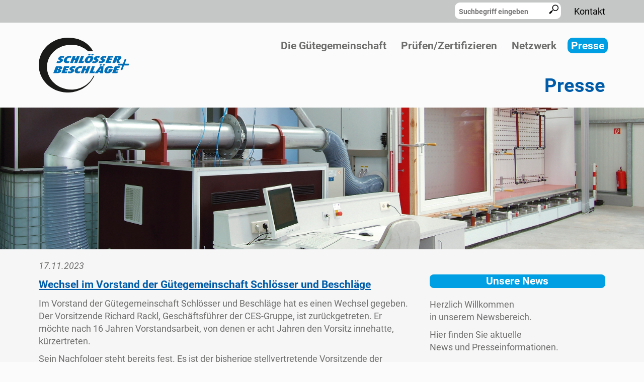

--- FILE ---
content_type: text/html; charset=utf-8
request_url: https://www.guetegemeinschaft-schloss-beschlag.de/webm/Presse/Pressemitteilungen/Wechsel-im-Vorstand-der-Guetegemeinschaft-Schloesser-und-Beschlaege/
body_size: 9992
content:
<!DOCTYPE html PUBLIC "-//W3C//DTD XHTML 1.0 Strict//EN" "http://www.w3.org/TR/xhtml1/DTD/xhtml1-strict.dtd">
<html>
	<head>
		
		<meta http-equiv="Content-Type" content="text/html; charset=utf-8">
		<title>Wechsel im Vorstand der Gütegemeinschaft Schlösser und Beschläge -</title>
		<meta name='DC.Title' content='Wechsel im Vorstand der Gütegemeinschaft Schlösser und Beschläge -'>
		<meta name='author' content='Gütegemeinschaft Schlösser und Beschläge'>
		<meta name='description' content='Informationen der Gütegemeinschaft Schlösser und Beschläge'>
		<meta name='keywords' content='Güte- und Prüfbestimmungen, Gütebestimmungen, Gütegemeinschaft, Gütegemeinschaft Schloss Beschlag, Gütegemeinschaft Schlösser und Beschläge, Gütesicherung, Güteüberwachung, RAL Güterichtlinien, RAL Gütezeichen, Schloss- und Beschlagbereich, Schloss- und Beschlagindustrie, Schlösser und Beschläge'>
		<meta name='DC.Subject' content='Wechsel im Vorstand der Gütegemeinschaft Schlösser und Beschläge -'>
		<meta name='DC.Identifier' content='http://www.guetegemeinschaft-schloss-beschlag.de'>
		<meta name='DC.Publisher' content='Gütegemeinschaft Schlösser und Beschläge'>
		<meta name='DC.Language' content='de'>
		<meta name='DC.Coverage' content='DE'>
		<meta name="viewport" content="width=device-width,initial-scale=1.0">
		<meta name='DC.Creator' content='http://www.guetegemeinschaft-schloss-beschlag.de'>
		<meta name='DC.Description' content='Informationen der Gütegemeinschaft Schlösser und Beschläge'>
		<meta name='robots' content='INDEX, FOLLOW'>
		<meta name='googlebot' content='INDEX, FOLLOW'>
		<LINK REL="SHORTCUT ICON" HREF="https://www.guetegemeinschaft-schloss-beschlag.de/images/Landingpage/Guete-Logo.64.png">
		
				<link rel="stylesheet" href="/addons/bootstrap/3.3.5/css/bootstrap.min.css">
		<link rel="stylesheet" href="/addons/font-awesome/4.4.0/css/font-awesome.min.css">
		<link rel="stylesheet" href="https://www.guetegemeinschaft-schloss-beschlag.de/scemos.all.css" type="text/css">
		<link rel="stylesheet" href="https://www.guetegemeinschaft-schloss-beschlag.de/template.fvsb.css" type="text/css">
		<link href="/gFont.css" rel="stylesheet">
		<!--[if IE 6]>
			<style type="text/css">@import url('https://www.guetegemeinschaft-schloss-beschlag.de/style_ie6.css');</style>
		<![endif]-->
		<!--[if IE 7]>
			<style type="text/css">@import url('https://www.guetegemeinschaft-schloss-beschlag.de/style_ie7.css');</style>
		<![endif]-->
		<!--[if IE 8]>
			<style type="text/css">@import url('https://www.guetegemeinschaft-schloss-beschlag.de/style_ie8.css');</style>
		<![endif]-->
		<script type="text/javascript" src="https://www.guetegemeinschaft-schloss-beschlag.de/addons/tajax.core.1.1.js" type="text/javascript"></script>
		<script type="text/javascript" src="https://www.guetegemeinschaft-schloss-beschlag.de/scemos.queueTajax.js"></script>
		<script type="text/javascript" src="https://www.guetegemeinschaft-schloss-beschlag.de/scemos.standard.mobile.menu.js"></script>
		<script src="/addons/jquery/1.11.1/jquery.min.js"></script>
		<script src="/addons/jqueryui/1.11.0/jquery-ui.min.js"></script>
		<script rel="jQuery Uniform Plugin" 	src="https://www.guetegemeinschaft-schloss-beschlag.de/addons/uni_form/jquery.uniform.js" type="text/javascript"></script>
		<script type="text/javascript" src="/addons/bootstrap/3.3.5/js/bootstrap.min.js"></script>
		<script rel="tinyMCE Core" 				src="https://www.guetegemeinschaft-schloss-beschlag.de/addons/tinymce_4_8_3/js/tinymce/tinymce.min.js" type="text/javascript"></script>
		<script rel="jQuery Alert Plugin" 		src="https://www.guetegemeinschaft-schloss-beschlag.de/scemos.alert.js" type="text/javascript"></script>
				
	






	<script>
		function readMore(id)	{
			$(id).addClass('show');
		}
	</script>
</head>
<body>
	<div id="searchDiv">
		<div class="wrap">
			<script>
	function searchSuggest(searchstr)	{
		if(searchstr.length>2)queueTajax('search.fvsb.cbf.htm?searchstr='+encodeURIComponent(searchstr));
		else $('#searchSuggestDiv').css('display','none');
	}
</script>
<div id="searchForm">
	<form style="height:25px; text-align: center;" name="searchallform" action="https://www.guetegemeinschaft-schloss-beschlag.de/webm/Presse/Pressemitteilungen/Wechsel-im-Vorstand-der-Guetegemeinschaft-Schloesser-und-Beschlaege/" method="post" onsubmit="return false;">
		<input id="searchfield" class="header_search_field" name="searchstr" placeholder="Suchbegriff eingeben" type="text" onkeyup="searchSuggest(this.value);">
			<select style="display: none" id="search_sort" name="sort">
				<option value="">nach Relevanz</option>
				<option value="datum/" >nach Datum</option>
			</select>
		<button id="searchButton"><?xml version="1.0" encoding="utf-8"?> <!-- Generator: IcoMoon.io --> <!DOCTYPE svg PUBLIC "-//W3C//DTD SVG 1.1//EN" "http://www.w3.org/Graphics/SVG/1.1/DTD/svg11.dtd"> <svg fill="#000000" xmlns:xlink="http://www.w3.org/1999/xlink" xmlns="http://www.w3.org/2000/svg" viewBox="0 0 64 64" height="64" width="64">
	<g>
		<path d="M 58.312,59.922l-1.418,1.418c-1.57,1.568-4.11,1.568-5.676,0l-11.352-11.348 c-1.312-1.316-1.458-3.288-0.562-4.824l-6.208-6.204c-3.338,2.476-7.456,3.958-11.93,3.958c-11.080,0-20.062-8.982-20.062-20.062 c0-11.082, 8.982-20.064, 20.062-20.064c 11.082,0, 20.062,8.982, 20.062,20.064c0,5.158-1.96,9.846-5.16,13.4l 6.070,6.070 c 1.536-0.894, 3.508-0.75, 4.82,0.566l 11.352,11.348C 59.878,55.814, 59.878,58.356, 58.312,59.922z M 36.176,22.778 c0-8.31-6.738-15.046-15.048-15.046S 6.080,14.466, 6.080,22.778s 6.736,15.046, 15.046,15.046S 36.176,31.088, 36.176,22.778z"></path>
	</g>
</svg></button>
		<div id="searchSuggestDiv" style="display:none;"><div class="zinken"></div></div>
	</form>
</div>
<ul class="MenuText">

<li>
	<a class=" ebene_0" href="https://www.guetegemeinschaft-schloss-beschlag.de/webm/Kontakt/">Kontakt</a>
</li>
</ul>
		</div>
	</div>
	<div id="header" class="wrap">
			<div id="logo"><a href="https://www.guetegemeinschaft-schloss-beschlag.de/webm/Startseite/"><img src="https://www.guetegemeinschaft-schloss-beschlag.de/guete.logo.svg"></a></div>
			<div id="mainmenu_container">
				<div><ul><div class="zinken"></div><li>
	<a class=" ebene_0" href="https://www.guetegemeinschaft-schloss-beschlag.de/webm/Die-Guetegemeinschaft/">Die Gütegemeinschaft</a>
	<div><ul><div class="zinken"></div><li id="mainmenli113" class="node_closed node_page">
	<ins class="fa windowNav_icon"></ins>
	<a class=" ebene_1" href="https://www.guetegemeinschaft-schloss-beschlag.de/webm/Die-Guetegemeinschaft/Aufgaben/">Aufgaben</a>
	
</li><li id="mainmenli73" class="node_closed node_folder">
	<ins class="fa windowNav_icon"></ins>
	<a class=" ebene_1" href="https://www.guetegemeinschaft-schloss-beschlag.de/webm/Die-Guetegemeinschaft/Geschaeftsstelle/">Geschäftsstelle</a>
	<div><ul><div class="zinken"></div><li>
	<a class=" ebene_2" href="https://www.guetegemeinschaft-schloss-beschlag.de/webm/Die-Guetegemeinschaft/Geschaeftsstelle/Ansprechpartner/">Ansprechpartner</a>
	
</li><li>
	<a class=" ebene_2" href="https://www.guetegemeinschaft-schloss-beschlag.de/webm/Die-Guetegemeinschaft/Geschaeftsstelle/Satzung/">Satzung</a>
	
</li></ul></div>
</li><li id="mainmenli74" class="node_closed node_folder">
	<ins class="fa windowNav_icon"></ins>
	<a class=" ebene_1" href="https://www.guetegemeinschaft-schloss-beschlag.de/webm/Die-Guetegemeinschaft/Mitglieder/">Mitglieder</a>
	<div><ul><div class="zinken"></div><li>
	<a class=" ebene_2" href="https://www.guetegemeinschaft-schloss-beschlag.de/webm/Die-Guetegemeinschaft/Mitglieder/Mitgliedschaft/">Mitgliedschaft</a>
	
</li></ul></div>
</li><li id="mainmenli111" class="node_closed node_folder">
	<ins class="fa windowNav_icon"></ins>
	<a class=" ebene_1" href="https://www.guetegemeinschaft-schloss-beschlag.de/webm/Die-Guetegemeinschaft/Organe/">Organe</a>
	<div><ul><div class="zinken"></div><li>
	<a class=" ebene_2" href="https://www.guetegemeinschaft-schloss-beschlag.de/webm/Die-Guetegemeinschaft/Organe/Mitgliederversammlung/">Mitgliederversammlung</a>
	
</li><li>
	<a class=" ebene_2" href="https://www.guetegemeinschaft-schloss-beschlag.de/webm/Die-Guetegemeinschaft/Organe/Vorstand/">Vorstand</a>
	
</li><li>
	<a class=" ebene_2" href="https://www.guetegemeinschaft-schloss-beschlag.de/webm/Die-Guetegemeinschaft/Organe/Gueteausschuss/">Güteausschuss</a>
	
</li></ul></div>
</li><li id="mainmenli152" class="node_closed node_page">
	<ins class="fa windowNav_icon"></ins>
	<a class=" ebene_1" href="https://www.guetegemeinschaft-schloss-beschlag.de/webm/Die-Guetegemeinschaft/Geschichte/">Geschichte</a>
	
</li><li id="mainmenli223" class="node_closed node_page">
	<ins class="fa windowNav_icon"></ins>
	<a class=" ebene_1" href="https://www.guetegemeinschaft-schloss-beschlag.de/webm/Die-Guetegemeinschaft/Pruefinstitut/">Prüfinstitut</a>
	
</li><li id="mainmenli247" class="node_closed node_page">
	<ins class="fa windowNav_icon"></ins>
	<a class=" ebene_1" href="https://www.guetegemeinschaft-schloss-beschlag.de/webm/Die-Guetegemeinschaft/Karriere/">Karriere</a>
	
</li></ul></div>
</li><li>
	<a class=" ebene_0" href="https://www.guetegemeinschaft-schloss-beschlag.de/webm/Pruefen-Zertifizieren/">Prüfen/Zertifizieren</a>
	<div><ul><div class="zinken"></div><li id="mainmenli55" class="node_closed node_folder">
	<ins class="fa windowNav_icon"></ins>
	<a class=" ebene_1" href="https://www.guetegemeinschaft-schloss-beschlag.de/webm/Pruefen-Zertifizieren/Richtlinien/">Richtlinien</a>
	<div><ul><div class="zinken"></div><li>
	<a class=" ebene_2" href="https://www.guetegemeinschaft-schloss-beschlag.de/webm/Pruefen-Zertifizieren/Richtlinien/DOEB/">DOEB</a>
	
</li><li>
	<a class=" ebene_2" href="https://www.guetegemeinschaft-schloss-beschlag.de/webm/Pruefen-Zertifizieren/Richtlinien/FBDF/">FBDF</a>
	
</li><li>
	<a class=" ebene_2" href="https://www.guetegemeinschaft-schloss-beschlag.de/webm/Pruefen-Zertifizieren/Richtlinien/FPKF/">FPKF</a>
	
</li><li>
	<a class=" ebene_2" href="https://www.guetegemeinschaft-schloss-beschlag.de/webm/Pruefen-Zertifizieren/Richtlinien/FZG/">FZG</a>
	
</li><li>
	<a class=" ebene_2" href="https://www.guetegemeinschaft-schloss-beschlag.de/webm/Pruefen-Zertifizieren/Richtlinien/TBDK/">TBDK</a>
	
</li><li>
	<a class=" ebene_2" href="https://www.guetegemeinschaft-schloss-beschlag.de/webm/Pruefen-Zertifizieren/Richtlinien/VHBE/">VHBE</a>
	
</li><li>
	<a class=" ebene_2" href="https://www.guetegemeinschaft-schloss-beschlag.de/webm/Pruefen-Zertifizieren/Richtlinien/VHBH/">VHBH</a>
	
</li><li>
	<a class=" ebene_2" href="https://www.guetegemeinschaft-schloss-beschlag.de/webm/Pruefen-Zertifizieren/Richtlinien/Entwuerfe/">Entwürfe</a>
	
</li><li>
	<a class=" ebene_2" href="https://www.guetegemeinschaft-schloss-beschlag.de/webm/Pruefen-Zertifizieren/Richtlinien/ISAB/">ISAB</a>
	
</li></ul></div>
</li><li id="mainmenli79" class="node_closed node_page">
	<ins class="fa windowNav_icon"></ins>
	<a class=" ebene_1" href="https://www.guetegemeinschaft-schloss-beschlag.de/webm/Pruefen-Zertifizieren/Das-Pruefinstitut/">Das Prüfinstitut</a>
	
</li><li id="mainmenli56" class="node_closed node_page">
	<ins class="fa windowNav_icon"></ins>
	<a class=" ebene_1" href="https://www.guetegemeinschaft-schloss-beschlag.de/webm/Pruefen-Zertifizieren/RAL-Guetezeichen/">RAL Gütezeichen</a>
	
</li></ul></div>
</li><li>
	<a class=" ebene_0" href="https://www.guetegemeinschaft-schloss-beschlag.de/webm/Netzwerk/">Netzwerk</a>
	<div><ul><div class="zinken"></div><li id="mainmenli78" class="node_closed node_page">
	<ins class="fa windowNav_icon"></ins>
	<a class=" ebene_1" href="https://www.guetegemeinschaft-schloss-beschlag.de/webm/Netzwerk/Der-FVSB/">Der FVSB</a>
	
</li><li id="mainmenli80" class="node_closed node_page">
	<ins class="fa windowNav_icon"></ins>
	<a class=" ebene_1" href="https://www.guetegemeinschaft-schloss-beschlag.de/webm/Netzwerk/Die-ARGE/">Die ARGE</a>
	
</li><li id="mainmenli81" class="node_closed node_page">
	<ins class="fa windowNav_icon"></ins>
	<a class=" ebene_1" href="https://www.guetegemeinschaft-schloss-beschlag.de/webm/Netzwerk/AGQS/">AGQS</a>
	
</li><li id="mainmenli82" class="node_closed node_page">
	<ins class="fa windowNav_icon"></ins>
	<a class=" ebene_1" href="https://www.guetegemeinschaft-schloss-beschlag.de/webm/Netzwerk/Verbaende-und-Kooperationen/">Verbände und Kooperationen</a>
	
</li></ul></div>
</li><li>
	<a class="active ebene_0" href="https://www.guetegemeinschaft-schloss-beschlag.de/webm/Presse/">Presse</a>
	
</li></ul></div>
			</div>
			<script>
					$('#mainmenu_container li.node_folder > ins').unbind('click').bind('click', function() {
						var $elem = $(this);
						if($elem.parent().hasClass('node_closed'))
							$elem.parent().removeClass('node_closed').addClass('node_open');
						else
							$elem.parent().removeClass('node_open').addClass('node_closed');
					});

			</script>
			<div id="mobile-menu" class="mobile">
			<div class="buttons mobile">
				<a href="" onclick="openMobMen();return false;"><svg id="menuIconSVG" class="fmSVG" xmlns="http://www.w3.org/2000/svg" viewBox="0 0 64 64" height="64" width="64"><g><path d="M 56,40l-48,0 q-3.313,0 -5.656-2.344t-2.344-5.656t 2.344-5.656t 5.656-2.344l 48,0 q 3.313,0 5.656,2.344t 2.344,5.656t-2.344,5.656t-5.656,2.344zM 56,16l-48,0 q-3.313,0 -5.656-2.344t-2.344-5.656t 2.344-5.656t 5.656-2.344l 48,0 q 3.313,0 5.656,2.344t 2.344,5.656t-2.344,5.656t-5.656,2.344zM 8,48l 48,0 q 3.313,0 5.656,2.344t 2.344,5.656t-2.344,5.656t-5.656,2.344l-48,0 q-3.313,0 -5.656-2.344t-2.344-5.656t 2.344-5.656t 5.656-2.344z"></path></g></svg><svg id="closeIconSVG" style="display:none;" class="fmSVG" xmlns="http://www.w3.org/2000/svg" fill="#000000" width="64" height="64" viewBox="0 0 64 64"><g><path d="M 63.416,51.416c-0-0-0.001-0.001-0.001-0.001L 44,32l 19.415-19.416c 0-0, 0.001-0, 0.001-0.001 c 0.209-0.209, 0.36-0.453, 0.457-0.714c 0.265-0.711, 0.114-1.543-0.458-2.114L 54.244,0.584c-0.572-0.572-1.403-0.723-2.114-0.458 c-0.26,0.097-0.504,0.248-0.714,0.457c0,0-0,0-0.001,0.001L 32,20L 12.585,0.584 c-0-0-0-0-0.001-0.001c-0.209-0.209-0.453-0.36-0.713-0.457c-0.711-0.266-1.543-0.114-2.114,0.458L 0.585,9.756 c-0.572,0.572-0.723,1.403-0.458,2.114c 0.097,0.26, 0.248,0.504, 0.457,0.714c 0,0, 0,0, 0.001,0.001L 20,32 L 0.585,51.416c-0,0-0,0-0.001,0.001c-0.209,0.209-0.36,0.453-0.457,0.713c-0.266,0.711-0.114,1.543, 0.458,2.114 l 9.172,9.172c 0.572,0.572, 1.403,0.723, 2.114,0.458c 0.26-0.097, 0.504-0.248, 0.714-0.457c 0-0, 0-0, 0.001-0.001 l 19.416-19.416l 19.416,19.416c 0,0, 0.001,0, 0.001,0.001c 0.209,0.209, 0.453,0.36, 0.713,0.457 c 0.711,0.265, 1.543,0.114, 2.114-0.458l 9.172-9.172c 0.572-0.572, 0.723-1.403, 0.458-2.114 C 63.776,51.87, 63.625,51.625, 63.416,51.416z"></path></g></svg></a>
				<a href="mailto:guete@fvsb.de"><svg xmlns="http://www.w3.org/2000/svg" fill="#ff0000" viewBox="0 0 64 64" height="64" width="64">
	<g>
		<path d="M 32,36.063l-28.063-28.063l 0.063,0 l 56,0 l 0.063,0 zM 0.438,53.813q-0.438-0.875 -0.438-1.813l0-40 q0-0.938 0.438-1.813l 21.875,21.813zM 29.563,39.313q 0.375,0.313 0.969,0.5t 1.031,0.188l 0.438,0 q 1.625,0.063 2.438-0.688l 4.438-4.5l 21.188,21.188l-0.063,0 l-56,0 l-0.063,0 l 21.188-21.188zM 63.563,10.188q 0.438,0.875 0.438,1.813l0,40 q0,0.938 -0.438,1.813l-21.875-21.813z"></path>

	</g>
</svg></a>
				<a href="tel:+49205195060"><svg xmlns="http://www.w3.org/2000/svg" viewBox="0 0 64 64" height="64" width="64"><g><path d="M 30.662,39.52c-0.052-0.036-6.068-10.15-6.088-10.28c-1.244-2.718-2.248-5.498-0.156-6.732l-8.682-14.64 C 13.486,9.55, 7.122,18.678, 19.034,39.364c 12.548,21.8, 24.49,20.894, 26.884,19.418l-8.46-14.29 C 35.458,45.668, 33.774,43.73, 30.662,39.52z M 51.724,53.234l 0.002-0.012c0,0-6.606-11.132-6.61-11.136 c-0.524-0.882-1.65-1.16-2.528-0.648l-4.048,2.394l 8.484,14.332c0,0, 4.048-2.382, 4.046-2.39l 0.008,0 C 52.008,55.222, 52.222,54.082, 51.724,53.234z M 29.572,19.472L 29.572,19.464 c 0.93-0.55, 1.148-1.69, 0.65-2.53l 0.004-0.012 c0,0-6.796-11.458-6.8-11.46c-0.522-0.886-1.652-1.16-2.526-0.648L 16.852,7.208l 8.672,14.648C 25.524,21.856, 29.57,19.478, 29.572,19.472 z"></path></g></svg></a>
			</div>
				<div id="mobileDivMenu" class="invMen"><div class="zinken"></div>
					<div class="scrollthis">
						<div class="language_menu">
							
						</div>
						<ul id="mobmen0"><li id="mobmenli84" class="node_closed node_page">
	<ins class="fa windowNav_icon"></ins>
	<a  href="https://www.guetegemeinschaft-schloss-beschlag.de/webm/"><i class="fa fa-1 fa-file-text-o"></i>Landingpage</a>
	
</li><li id="mobmenli1" class="node_closed node_page">
	<ins class="fa windowNav_icon"></ins>
	<a  href="https://www.guetegemeinschaft-schloss-beschlag.de/webm/Startseite/"><i class="fa fa-1 fa-file-text-o"></i>Startseite</a>
	
</li><li id="mobmenli50" class="node_closed node_folder">
	<ins class="fa windowNav_icon"></ins>
	<a  href="https://www.guetegemeinschaft-schloss-beschlag.de/webm/Die-Guetegemeinschaft/"><i class="fa fa-1 fa-folder"></i>Die Gütegemeinschaft</a>
	<ul id="mobmen50"><li id="mobmenli113" class="node_closed node_page">
	<ins class="fa windowNav_icon"></ins>
	<a  href="https://www.guetegemeinschaft-schloss-beschlag.de/webm/Die-Guetegemeinschaft/Aufgaben/"><i class="fa fa-1 fa-file-text-o"></i>Aufgaben</a>
	
</li><li id="mobmenli73" class="node_closed node_folder">
	<ins class="fa windowNav_icon"></ins>
	<a  href="https://www.guetegemeinschaft-schloss-beschlag.de/webm/Die-Guetegemeinschaft/Geschaeftsstelle/"><i class="fa fa-1 fa-folder"></i>Geschäftsstelle</a>
	<ul id="mobmen73"><li id="mobmenli114" class="node_closed node_page">
	<ins class="fa windowNav_icon"></ins>
	<a  href="https://www.guetegemeinschaft-schloss-beschlag.de/webm/Die-Guetegemeinschaft/Geschaeftsstelle/Ansprechpartner/"><i class="fa fa-1 fa-file-text-o"></i>Ansprechpartner</a>
	
</li><li id="mobmenli75" class="node_closed node_page">
	<ins class="fa windowNav_icon"></ins>
	<a  href="https://www.guetegemeinschaft-schloss-beschlag.de/webm/Die-Guetegemeinschaft/Geschaeftsstelle/Satzung/"><i class="fa fa-1 fa-file-text-o"></i>Satzung</a>
	
</li></ul>
</li><li id="mobmenli74" class="node_closed node_folder">
	<ins class="fa windowNav_icon"></ins>
	<a  href="https://www.guetegemeinschaft-schloss-beschlag.de/webm/Die-Guetegemeinschaft/Mitglieder/"><i class="fa fa-1 fa-folder"></i>Mitglieder</a>
	<ul id="mobmen74"><li id="mobmenli110" class="node_closed node_page">
	<ins class="fa windowNav_icon"></ins>
	<a  href="https://www.guetegemeinschaft-schloss-beschlag.de/webm/Die-Guetegemeinschaft/Mitglieder/Mitgliedschaft/"><i class="fa fa-1 fa-file-text-o"></i>Mitgliedschaft</a>
	
</li></ul>
</li><li id="mobmenli111" class="node_closed node_folder">
	<ins class="fa windowNav_icon"></ins>
	<a  href="https://www.guetegemeinschaft-schloss-beschlag.de/webm/Die-Guetegemeinschaft/Organe/"><i class="fa fa-1 fa-folder"></i>Organe</a>
	<ul id="mobmen111"><li id="mobmenli76" class="node_closed node_page">
	<ins class="fa windowNav_icon"></ins>
	<a  href="https://www.guetegemeinschaft-schloss-beschlag.de/webm/Die-Guetegemeinschaft/Organe/Mitgliederversammlung/"><i class="fa fa-1 fa-file-text-o"></i>Mitgliederversammlung</a>
	
</li><li id="mobmenli112" class="node_closed node_page">
	<ins class="fa windowNav_icon"></ins>
	<a  href="https://www.guetegemeinschaft-schloss-beschlag.de/webm/Die-Guetegemeinschaft/Organe/Vorstand/"><i class="fa fa-1 fa-file-text-o"></i>Vorstand</a>
	
</li><li id="mobmenli77" class="node_closed node_page">
	<ins class="fa windowNav_icon"></ins>
	<a  href="https://www.guetegemeinschaft-schloss-beschlag.de/webm/Die-Guetegemeinschaft/Organe/Gueteausschuss/"><i class="fa fa-1 fa-file-text-o"></i>Güteausschuss</a>
	
</li></ul>
</li><li id="mobmenli152" class="node_closed node_page">
	<ins class="fa windowNav_icon"></ins>
	<a  href="https://www.guetegemeinschaft-schloss-beschlag.de/webm/Die-Guetegemeinschaft/Geschichte/"><i class="fa fa-1 fa-file-text-o"></i>Geschichte</a>
	
</li><li id="mobmenli223" class="node_closed node_page">
	<ins class="fa windowNav_icon"></ins>
	<a  href="https://www.guetegemeinschaft-schloss-beschlag.de/webm/Die-Guetegemeinschaft/Pruefinstitut/"><i class="fa fa-1 fa-file-text-o"></i>Prüfinstitut</a>
	
</li><li id="mobmenli247" class="node_closed node_page">
	<ins class="fa windowNav_icon"></ins>
	<a  href="https://www.guetegemeinschaft-schloss-beschlag.de/webm/Die-Guetegemeinschaft/Karriere/"><i class="fa fa-1 fa-file-text-o"></i>Karriere</a>
	
</li></ul>
</li><li id="mobmenli51" class="node_closed node_folder">
	<ins class="fa windowNav_icon"></ins>
	<a  href="https://www.guetegemeinschaft-schloss-beschlag.de/webm/Pruefen-Zertifizieren/"><i class="fa fa-1 fa-folder"></i>Prüfen/Zertifizieren</a>
	<ul id="mobmen51"><li id="mobmenli55" class="node_closed node_folder">
	<ins class="fa windowNav_icon"></ins>
	<a  href="https://www.guetegemeinschaft-schloss-beschlag.de/webm/Pruefen-Zertifizieren/Richtlinien/"><i class="fa fa-1 fa-folder"></i>Richtlinien</a>
	<ul id="mobmen55"><li id="mobmenli229" class="node_closed node_page">
	<ins class="fa windowNav_icon"></ins>
	<a  href="https://www.guetegemeinschaft-schloss-beschlag.de/webm/Pruefen-Zertifizieren/Richtlinien/DOEB/"><i class="fa fa-1 fa-file-text-o"></i>DOEB</a>
	
</li><li id="mobmenli211" class="node_closed node_page">
	<ins class="fa windowNav_icon"></ins>
	<a  href="https://www.guetegemeinschaft-schloss-beschlag.de/webm/Pruefen-Zertifizieren/Richtlinien/FBDF/"><i class="fa fa-1 fa-file-text-o"></i>FBDF</a>
	
</li><li id="mobmenli212" class="node_closed node_page">
	<ins class="fa windowNav_icon"></ins>
	<a  href="https://www.guetegemeinschaft-schloss-beschlag.de/webm/Pruefen-Zertifizieren/Richtlinien/FPKF/"><i class="fa fa-1 fa-file-text-o"></i>FPKF</a>
	
</li><li id="mobmenli213" class="node_closed node_page">
	<ins class="fa windowNav_icon"></ins>
	<a  href="https://www.guetegemeinschaft-schloss-beschlag.de/webm/Pruefen-Zertifizieren/Richtlinien/FZG/"><i class="fa fa-1 fa-file-text-o"></i>FZG</a>
	
</li><li id="mobmenli214" class="node_closed node_page">
	<ins class="fa windowNav_icon"></ins>
	<a  href="https://www.guetegemeinschaft-schloss-beschlag.de/webm/Pruefen-Zertifizieren/Richtlinien/TBDK/"><i class="fa fa-1 fa-file-text-o"></i>TBDK</a>
	
</li><li id="mobmenli215" class="node_closed node_page">
	<ins class="fa windowNav_icon"></ins>
	<a  href="https://www.guetegemeinschaft-schloss-beschlag.de/webm/Pruefen-Zertifizieren/Richtlinien/VHBE/"><i class="fa fa-1 fa-file-text-o"></i>VHBE</a>
	
</li><li id="mobmenli216" class="node_closed node_page">
	<ins class="fa windowNav_icon"></ins>
	<a  href="https://www.guetegemeinschaft-schloss-beschlag.de/webm/Pruefen-Zertifizieren/Richtlinien/VHBH/"><i class="fa fa-1 fa-file-text-o"></i>VHBH</a>
	
</li><li id="mobmenli226" class="node_closed node_page">
	<ins class="fa windowNav_icon"></ins>
	<a  href="https://www.guetegemeinschaft-schloss-beschlag.de/webm/Pruefen-Zertifizieren/Richtlinien/Entwuerfe/"><i class="fa fa-1 fa-file-text-o"></i>Entwürfe</a>
	
</li><li id="mobmenli251" class="node_closed node_page">
	<ins class="fa windowNav_icon"></ins>
	<a  href="https://www.guetegemeinschaft-schloss-beschlag.de/webm/Pruefen-Zertifizieren/Richtlinien/ISAB/"><i class="fa fa-1 fa-file-text-o"></i>ISAB</a>
	
</li></ul>
</li><li id="mobmenli79" class="node_closed node_page">
	<ins class="fa windowNav_icon"></ins>
	<a  href="https://www.guetegemeinschaft-schloss-beschlag.de/webm/Pruefen-Zertifizieren/Das-Pruefinstitut/"><i class="fa fa-1 fa-file-text-o"></i>Das Prüfinstitut</a>
	
</li><li id="mobmenli56" class="node_closed node_page">
	<ins class="fa windowNav_icon"></ins>
	<a  href="https://www.guetegemeinschaft-schloss-beschlag.de/webm/Pruefen-Zertifizieren/RAL-Guetezeichen/"><i class="fa fa-1 fa-file-text-o"></i>RAL Gütezeichen</a>
	
</li></ul>
</li><li id="mobmenli52" class="node_closed node_folder">
	<ins class="fa windowNav_icon"></ins>
	<a  href="https://www.guetegemeinschaft-schloss-beschlag.de/webm/Netzwerk/"><i class="fa fa-1 fa-folder"></i>Netzwerk</a>
	<ul id="mobmen52"><li id="mobmenli78" class="node_closed node_page">
	<ins class="fa windowNav_icon"></ins>
	<a  href="https://www.guetegemeinschaft-schloss-beschlag.de/webm/Netzwerk/Der-FVSB/"><i class="fa fa-1 fa-file-text-o"></i>Der FVSB</a>
	
</li><li id="mobmenli80" class="node_closed node_page">
	<ins class="fa windowNav_icon"></ins>
	<a  href="https://www.guetegemeinschaft-schloss-beschlag.de/webm/Netzwerk/Die-ARGE/"><i class="fa fa-1 fa-file-text-o"></i>Die ARGE</a>
	
</li><li id="mobmenli81" class="node_closed node_page">
	<ins class="fa windowNav_icon"></ins>
	<a  href="https://www.guetegemeinschaft-schloss-beschlag.de/webm/Netzwerk/AGQS/"><i class="fa fa-1 fa-file-text-o"></i>AGQS</a>
	
</li><li id="mobmenli82" class="node_closed node_page">
	<ins class="fa windowNav_icon"></ins>
	<a  href="https://www.guetegemeinschaft-schloss-beschlag.de/webm/Netzwerk/Verbaende-und-Kooperationen/"><i class="fa fa-1 fa-file-text-o"></i>Verbände und Kooperationen</a>
	
</li></ul>
</li><li id="mobmenli53" class="node_open node_folder">
	<ins class="fa windowNav_icon"></ins>
	<a  href="https://www.guetegemeinschaft-schloss-beschlag.de/webm/Presse/"><i class="fa fa-1 fa-folder"></i>Presse</a>
	<ul id="mobmen53"><li id="mobmenli71" class="node_open node_folder">
	<ins class="fa windowNav_icon"></ins>
	<a  href="https://www.guetegemeinschaft-schloss-beschlag.de/webm/Presse/Pressemitteilungen/"><i class="fa fa-1 fa-folder"></i>Pressemitteilungen</a>
	<ul id="mobmen71"><li id="mobmenli289" class="node_closed node_page">
	<ins class="fa windowNav_icon"></ins>
	<a  href="https://www.guetegemeinschaft-schloss-beschlag.de/webm/Presse/Pressemitteilungen/PIV-erweitert-Pruefangebot-RAL-GZ-607-3-um-180-Drehoeffnungsstellung-bei-verdeckt-liegender-Bandseite-ergaenzt/"><i class="fa fa-1 fa-file-text-o"></i>PIV erweitert Prüfangebot: RAL-GZ 607/3 um 180° Drehöffnungsstellung bei verdeckt liegender Bandseite ergänzt </a>
	
</li><li id="mobmenli288" class="node_closed node_page">
	<ins class="fa windowNav_icon"></ins>
	<a  href="https://www.guetegemeinschaft-schloss-beschlag.de/webm/Presse/Pressemitteilungen/Neues-Mitglied-in-den-Vorstand-der-Guetegemeinschaft-Schloesser-und-Beschlaege-gewaehlt/"><i class="fa fa-1 fa-file-text-o"></i>Neues Mitglied in den Vorstand der Gütegemeinschaft Schlösser und Beschläge gewählt</a>
	
</li><li id="mobmenli287" class="node_closed node_page">
	<ins class="fa windowNav_icon"></ins>
	<a  href="https://www.guetegemeinschaft-schloss-beschlag.de/webm/Presse/Pressemitteilungen/25-Jahre-PIV-Olaf-Lechte-geehrt/"><i class="fa fa-1 fa-file-text-o"></i>25 Jahre PIV: Olaf Lechte geehrt</a>
	
</li><li id="mobmenli286" class="node_closed node_page">
	<ins class="fa windowNav_icon"></ins>
	<a  href="https://www.guetegemeinschaft-schloss-beschlag.de/webm/Presse/Pressemitteilungen/100-Jahre-RAL-Festakt-und-Webseite/"><i class="fa fa-1 fa-file-text-o"></i>100 Jahre RAL – Festakt und Webseite</a>
	
</li><li id="mobmenli284" class="node_closed node_page">
	<ins class="fa windowNav_icon"></ins>
	<a  href="https://www.guetegemeinschaft-schloss-beschlag.de/webm/Presse/Pressemitteilungen/Neue-Mitarbeiter-und-mehr-im-PIV/"><i class="fa fa-1 fa-file-text-o"></i>Neue Mitarbeiter (und mehr) im PIV</a>
	
</li><li id="mobmenli282" class="node_closed node_page">
	<ins class="fa windowNav_icon"></ins>
	<a  href="https://www.guetegemeinschaft-schloss-beschlag.de/webm/Presse/Pressemitteilungen/Vorstand-Guetegemeinschaft-Schloesser-und-Beschlaege-gewaehlt/"><i class="fa fa-1 fa-file-text-o"></i>Vorstand Gütegemeinschaft Schlösser und Beschläge gewählt</a>
	
</li><li id="mobmenli281" class="node_closed node_page">
	<ins class="fa windowNav_icon"></ins>
	<a  href="https://www.guetegemeinschaft-schloss-beschlag.de/webm/Presse/Pressemitteilungen/Fachhandelnachwuchs-zu-Gast-im-PIV/"><i class="fa fa-1 fa-file-text-o"></i>Fachhandelnachwuchs zu Gast im PIV</a>
	
</li><li id="mobmenli280" class="node_closed node_page">
	<ins class="fa windowNav_icon"></ins>
	<a  href="https://www.guetegemeinschaft-schloss-beschlag.de/webm/Presse/Pressemitteilungen/PIV-verraet-Details-zur-Fensterbau-Frontale/"><i class="fa fa-1 fa-file-text-o"></i>PIV verrät Details zur Fensterbau Frontale</a>
	
</li><li id="mobmenli279" class="node_closed node_page">
	<ins class="fa windowNav_icon"></ins>
	<a  href="https://www.guetegemeinschaft-schloss-beschlag.de/webm/Presse/Pressemitteilungen/Premiere-auf-der-Fensterbau-Frontale-2024/"><i class="fa fa-1 fa-file-text-o"></i>Premiere auf der Fensterbau Frontale 2024</a>
	
</li><li id="mobmenli278" class="node_open node_page">
	<ins class="fa windowNav_icon"></ins>
	<a  href="https://www.guetegemeinschaft-schloss-beschlag.de/webm/Presse/Pressemitteilungen/Wechsel-im-Vorstand-der-Guetegemeinschaft-Schloesser-und-Beschlaege/"><i class="fa fa-1 fa-file-text-o"></i>Wechsel im Vorstand der Gütegemeinschaft Schlösser und Beschläge</a>
	
</li><li id="mobmenli277" class="node_closed node_page">
	<ins class="fa windowNav_icon"></ins>
	<a  href="https://www.guetegemeinschaft-schloss-beschlag.de/webm/Presse/Pressemitteilungen/RAL-GZ-607-9-fuer-Fenstergriffe-und-Fenstergriffe-mit-Schutzwirkung-ueberarbeitet/"><i class="fa fa-1 fa-file-text-o"></i>RAL-GZ 607/9 für Fenstergriffe und Fenstergriffe mit Schutzwirkung überarbeitet</a>
	
</li><li id="mobmenli273" class="node_closed node_page">
	<ins class="fa windowNav_icon"></ins>
	<a  href="https://www.guetegemeinschaft-schloss-beschlag.de/webm/Presse/Pressemitteilungen/PIV-begruesst-neue-Mitarbeiter/"><i class="fa fa-1 fa-file-text-o"></i>PIV begrüßt neue Mitarbeiter</a>
	
</li><li id="mobmenli272" class="node_closed node_page">
	<ins class="fa windowNav_icon"></ins>
	<a  href="https://www.guetegemeinschaft-schloss-beschlag.de/webm/Presse/Pressemitteilungen/Mitgliederversammlung-wieder-in-Praesenz/"><i class="fa fa-1 fa-file-text-o"></i>Mitgliederversammlung wieder in Präsenz</a>
	
</li><li id="mobmenli271" class="node_closed node_page">
	<ins class="fa windowNav_icon"></ins>
	<a  href="https://www.guetegemeinschaft-schloss-beschlag.de/webm/Presse/Pressemitteilungen/25-Jahre-PIV-Sascha-Holz-geehrt/"><i class="fa fa-1 fa-file-text-o"></i>25 Jahre PIV: Sascha Holz geehrt</a>
	
</li><li id="mobmenli269" class="node_closed node_page">
	<ins class="fa windowNav_icon"></ins>
	<a  href="https://www.guetegemeinschaft-schloss-beschlag.de/webm/Presse/Pressemitteilungen/DIN-EN-13126-3-2023-04-erscheint-im-April/"><i class="fa fa-1 fa-file-text-o"></i>DIN EN 13126-3:2023-04 erscheint im April</a>
	
</li><li id="mobmenli268" class="node_closed node_page">
	<ins class="fa windowNav_icon"></ins>
	<a  href="https://www.guetegemeinschaft-schloss-beschlag.de/webm/Presse/Pressemitteilungen/RAL-Guete-und-Pruefbestimmungen-fuer-Schutzbeschlaege-ueberarbeitet/"><i class="fa fa-1 fa-file-text-o"></i>RAL Güte- und Prüfbestimmungen für Schutzbeschläge überarbeitet</a>
	
</li><li id="mobmenli267" class="node_closed node_page">
	<ins class="fa windowNav_icon"></ins>
	<a  href="https://www.guetegemeinschaft-schloss-beschlag.de/webm/Presse/Pressemitteilungen/Uebergangsfrist-UKCA-fuer-Bauprodukte-auf-30-Juni-2025-verlaengert/"><i class="fa fa-1 fa-file-text-o"></i>Übergangsfrist UKCA für Bauprodukte auf 30. Juni 2025 verlängert</a>
	
</li><li id="mobmenli266" class="node_closed node_page">
	<ins class="fa windowNav_icon"></ins>
	<a  href="https://www.guetegemeinschaft-schloss-beschlag.de/webm/Presse/Pressemitteilungen/Guetegemeinschaft-Schloesser-und-Beschlaege-hat-RAL-Monitoring-erfolgreich-bestanden/"><i class="fa fa-1 fa-file-text-o"></i>Gütegemeinschaft Schlösser und Beschläge hat RAL Monitoring erfolgreich bestanden</a>
	
</li><li id="mobmenli265" class="node_closed node_page">
	<ins class="fa windowNav_icon"></ins>
	<a  href="https://www.guetegemeinschaft-schloss-beschlag.de/webm/Presse/Pressemitteilungen/Uebergangsfrist-UKCA-fuer-viele-Produkte-auf-31-12-2024-verlaengert-Sonderregelungen-fuer-Bauprodukte-noch-nicht-bekannt/"><i class="fa fa-1 fa-file-text-o"></i>Übergangsfrist UKCA für viele Produkte auf 31.12.2024 verlängert – Sonderregelungen für Bauprodukte noch nicht bekannt</a>
	
</li><li id="mobmenli264" class="node_closed node_page">
	<ins class="fa windowNav_icon"></ins>
	<a  href="https://www.guetegemeinschaft-schloss-beschlag.de/webm/Presse/Pressemitteilungen/Richtlinien-Beschlaege-fuer-Fenster-und-Fenstertueren-ueberarbeitet/"><i class="fa fa-1 fa-file-text-o"></i>Richtlinien „Beschläge für Fenster und Fenstertüren“ überarbeitet</a>
	
</li><li id="mobmenli263" class="node_closed node_page">
	<ins class="fa windowNav_icon"></ins>
	<a  href="https://www.guetegemeinschaft-schloss-beschlag.de/webm/Presse/Pressemitteilungen/Guetegemeinschaft-Schloesser-und-Beschlaege-Vorstand-neu-gewaehlt/"><i class="fa fa-1 fa-file-text-o"></i>Gütegemeinschaft Schlösser und Beschläge: Vorstand neu gewählt</a>
	
</li><li id="mobmenli262" class="node_closed node_page">
	<ins class="fa windowNav_icon"></ins>
	<a  href="https://www.guetegemeinschaft-schloss-beschlag.de/webm/Presse/Pressemitteilungen/PIV-CERT-zertifizierte-Hangschloesser-sorgen-fuer-mehr-Sicherheit/"><i class="fa fa-1 fa-file-text-o"></i>PIV CERT-zertifizierte Hangschlösser sorgen für mehr Sicherheit</a>
	
</li><li id="mobmenli261" class="node_closed node_page">
	<ins class="fa windowNav_icon"></ins>
	<a  href="https://www.guetegemeinschaft-schloss-beschlag.de/webm/Presse/Pressemitteilungen/FVSB-und-PIV-mit-Beratungsangebot-auf-der-Fensterbau-Frontale-2022/"><i class="fa fa-1 fa-file-text-o"></i>FVSB und PIV mit Beratungsangebot auf der Fensterbau Frontale 2022</a>
	
</li><li id="mobmenli260" class="node_closed node_page">
	<ins class="fa windowNav_icon"></ins>
	<a  href="https://www.guetegemeinschaft-schloss-beschlag.de/webm/Presse/Pressemitteilungen/Spende-fuer-Ukraine/"><i class="fa fa-1 fa-file-text-o"></i>Spende für Ukraine</a>
	
</li><li id="mobmenli259" class="node_closed node_page">
	<ins class="fa windowNav_icon"></ins>
	<a  href="https://www.guetegemeinschaft-schloss-beschlag.de/webm/Presse/Pressemitteilungen/Mehr-Sicherheit-beim-Kauf-durch-RAL-Guetezeichen-Schloesser-und-Beschlaege/"><i class="fa fa-1 fa-file-text-o"></i>Mehr Sicherheit beim Kauf durch RAL Gütezeichen Schlösser und Beschläge</a>
	
</li><li id="mobmenli258" class="node_closed node_page">
	<ins class="fa windowNav_icon"></ins>
	<a  href="https://www.guetegemeinschaft-schloss-beschlag.de/webm/Presse/Pressemitteilungen/Informations-Schrift-zu-oeffenbaren-absturzsichernden-Bauelementen-ISAB-auf-Englisch-verfuegbar/"><i class="fa fa-1 fa-file-text-o"></i>Informations-Schrift zu öffenbaren, absturzsichernden Bauelementen (ISAB) auf Englisch verfügbar</a>
	
</li><li id="mobmenli257" class="node_closed node_page">
	<ins class="fa windowNav_icon"></ins>
	<a  href="https://www.guetegemeinschaft-schloss-beschlag.de/webm/Presse/Pressemitteilungen/Uebergangsfrist-UKCA-auf-1-1-2023-verlaengert/"><i class="fa fa-1 fa-file-text-o"></i>Übergangsfrist UKCA auf 1.1.2023 verlängert</a>
	
</li><li id="mobmenli256" class="node_closed node_page">
	<ins class="fa windowNav_icon"></ins>
	<a  href="https://www.guetegemeinschaft-schloss-beschlag.de/webm/Presse/Pressemitteilungen/PIV-als-notifizierte-Pruef-und-Zertifizierungsstelle-nach-Bauproduktenverordnung-durch-DIBt-bestaetigt/"><i class="fa fa-1 fa-file-text-o"></i>PIV als notifizierte Prüf- und Zertifizierungsstelle nach Bauproduktenverordnung durch DIBt bestätigt</a>
	
</li><li id="mobmenli255" class="node_closed node_page">
	<ins class="fa windowNav_icon"></ins>
	<a  href="https://www.guetegemeinschaft-schloss-beschlag.de/webm/Presse/Pressemitteilungen/Mitgliederversammlung-erneut-digital/"><i class="fa fa-1 fa-file-text-o"></i>Mitgliederversammlung erneut digital</a>
	
</li><li id="mobmenli254" class="node_closed node_page">
	<ins class="fa windowNav_icon"></ins>
	<a  href="https://www.guetegemeinschaft-schloss-beschlag.de/webm/Presse/Pressemitteilungen/Mit-der-richtigen-Sicherheitstechnik-Einbrueche-in-Wohnmobilen-verhindern/"><i class="fa fa-1 fa-file-text-o"></i>Mit der richtigen Sicherheitstechnik Einbrüche in Wohnmobilen verhindern</a>
	
</li><li id="mobmenli253" class="node_closed node_page">
	<ins class="fa windowNav_icon"></ins>
	<a  href="https://www.guetegemeinschaft-schloss-beschlag.de/webm/Presse/Pressemitteilungen/Pruefinstitut-Schloesser-und-Beschlaege-Velbert-Pruefergebnisse-fuer-Vergabe-des-UKCA-Zeichens-anerkannt/"><i class="fa fa-1 fa-file-text-o"></i>Prüfinstitut Schlösser und Beschläge Velbert: Prüfergebnisse für Vergabe des UKCA-Zeichens anerkannt</a>
	
</li><li id="mobmenli252" class="node_closed node_page">
	<ins class="fa windowNav_icon"></ins>
	<a  href="https://www.guetegemeinschaft-schloss-beschlag.de/webm/Presse/Pressemitteilungen/Informations-Schrift-zu-oeffenbaren-absturzsichernden-Bauelementen-ISAB-erarbeitet/"><i class="fa fa-1 fa-file-text-o"></i>Informations-Schrift zu öffenbaren, absturzsichernden Bauelementen (ISAB) erarbeitet</a>
	
</li><li id="mobmenli250" class="node_closed node_page">
	<ins class="fa windowNav_icon"></ins>
	<a  href="https://www.guetegemeinschaft-schloss-beschlag.de/webm/Presse/Pressemitteilungen/Pruefinstitut-Schloesser-und-Beschlaege-Velbert-Pruefungen-beim-Kunden-vor-Ort/"><i class="fa fa-1 fa-file-text-o"></i>Prüfinstitut Schlösser und Beschläge Velbert: Prüfungen beim Kunden vor Ort</a>
	
</li><li id="mobmenli249" class="node_closed node_page">
	<ins class="fa windowNav_icon"></ins>
	<a  href="https://www.guetegemeinschaft-schloss-beschlag.de/webm/Presse/Pressemitteilungen/Pruefrichtlinie-fuer-Profilzylinder-mit-Freilauffunktion-fuer-Getriebeschloesser-in-Fluchttuerverschluessen-FZG-auf-Englisch-verfuegbar/"><i class="fa fa-1 fa-file-text-o"></i>Prüfrichtlinie für Profilzylinder mit Freilauffunktion für Getriebeschlösser in Fluchttürverschlüssen (FZG) auf Englisch verfügbar</a>
	
</li><li id="mobmenli246" class="node_closed node_page">
	<ins class="fa windowNav_icon"></ins>
	<a  href="https://www.guetegemeinschaft-schloss-beschlag.de/webm/Presse/Pressemitteilungen/Einbrueche-in-Garagen-mit-einbruchhemmenden-Toren-verhindern/"><i class="fa fa-1 fa-file-text-o"></i>Einbrüche in Garagen mit einbruchhemmenden Toren verhindern</a>
	
</li><li id="mobmenli245" class="node_closed node_page">
	<ins class="fa windowNav_icon"></ins>
	<a  href="https://www.guetegemeinschaft-schloss-beschlag.de/webm/Presse/Pressemitteilungen/RAL-Monitoring-erfolgreich/"><i class="fa fa-1 fa-file-text-o"></i>RAL Monitoring erfolgreich</a>
	
</li><li id="mobmenli244" class="node_closed node_page">
	<ins class="fa windowNav_icon"></ins>
	<a  href="https://www.guetegemeinschaft-schloss-beschlag.de/webm/Presse/Pressemitteilungen/Einbruchschutz-bei-Wohnmobilen-Promobil-Artikel-veroeffentlicht/"><i class="fa fa-1 fa-file-text-o"></i>Einbruchschutz bei Wohnmobilen: Promobil-Artikel veröffentlicht</a>
	
</li><li id="mobmenli243" class="node_closed node_page">
	<ins class="fa windowNav_icon"></ins>
	<a  href="https://www.guetegemeinschaft-schloss-beschlag.de/webm/Presse/Pressemitteilungen/Richtlinie-fuer-Dreh-Oeffnungsbegrenzer-auf-Englisch-verfuegbar/"><i class="fa fa-1 fa-file-text-o"></i>Richtlinie für Dreh-Öffnungsbegrenzer auf Englisch verfügbar</a>
	
</li><li id="mobmenli242" class="node_closed node_page">
	<ins class="fa windowNav_icon"></ins>
	<a  href="https://www.guetegemeinschaft-schloss-beschlag.de/webm/Presse/Pressemitteilungen/Der-Brexit-und-die-CE-Kennzeichnung-Jetzt-schnell-sein-lohnt-sich/"><i class="fa fa-1 fa-file-text-o"></i>Der Brexit und die CE-Kennzeichnung: Jetzt schnell sein lohnt sich!</a>
	
</li><li id="mobmenli241" class="node_closed node_page">
	<ins class="fa windowNav_icon"></ins>
	<a  href="https://www.guetegemeinschaft-schloss-beschlag.de/webm/Presse/Pressemitteilungen/Mit-dem-RAL-Guetezeichen-zu-hochwertigen-Schloessern-und-Beschlaegen/"><i class="fa fa-1 fa-file-text-o"></i>Mit dem RAL Gütezeichen zu hochwertigen Schlössern und Beschlägen</a>
	
</li><li id="mobmenli240" class="node_closed node_page">
	<ins class="fa windowNav_icon"></ins>
	<a  href="https://www.guetegemeinschaft-schloss-beschlag.de/webm/Presse/Pressemitteilungen/Richtlinie-VHBH-ueberarbeitet-und-im-neuen-Layout/"><i class="fa fa-1 fa-file-text-o"></i>Richtlinie VHBH überarbeitet und im neuen Layout</a>
	
</li><li id="mobmenli239" class="node_closed node_page">
	<ins class="fa windowNav_icon"></ins>
	<a  href="https://www.guetegemeinschaft-schloss-beschlag.de/webm/Presse/Pressemitteilungen/Pruefrichtlinie-fuer-Profilzylinder-mit-Freilauffunktion-fuer-Getriebeschloesser-in-Fluchttuerverschluessen-FZG-aktualisiert/"><i class="fa fa-1 fa-file-text-o"></i>Prüfrichtlinie für Profilzylinder mit Freilauffunktion für Getriebeschlösser in Fluchttürverschlüssen (FZG) aktualisiert</a>
	
</li><li id="mobmenli238" class="node_closed node_page">
	<ins class="fa windowNav_icon"></ins>
	<a  href="https://www.guetegemeinschaft-schloss-beschlag.de/webm/Presse/Pressemitteilungen/Vorstand-der-Guetegemeinschaft-Schloesser-und-Beschlaege-neu-gewaehlt/"><i class="fa fa-1 fa-file-text-o"></i>Vorstand der Gütegemeinschaft Schlösser und Beschläge neu gewählt</a>
	
</li><li id="mobmenli237" class="node_closed node_page">
	<ins class="fa windowNav_icon"></ins>
	<a  href="https://www.guetegemeinschaft-schloss-beschlag.de/webm/Presse/Pressemitteilungen/Neue-Homepage-des-PIV-sowie-neuer-Imagefilm-und-Broschuere-verfuegbar/"><i class="fa fa-1 fa-file-text-o"></i>Neue Homepage des PIV sowie neuer Imagefilm und Broschüre verfügbar</a>
	
</li><li id="mobmenli235" class="node_closed node_page">
	<ins class="fa windowNav_icon"></ins>
	<a  href="https://www.guetegemeinschaft-schloss-beschlag.de/webm/Presse/Pressemitteilungen/PIV-Pruefungen-trotz-Corona-wieder-moeglich/"><i class="fa fa-1 fa-file-text-o"></i>PIV: Prüfungen trotz Corona wieder möglich</a>
	
</li><li id="mobmenli234" class="node_closed node_page">
	<ins class="fa windowNav_icon"></ins>
	<a  href="https://www.guetegemeinschaft-schloss-beschlag.de/webm/Presse/Pressemitteilungen/Ueberarbeitete-Fassung-des-TBDK-Beschlussbuches-veroeffentlicht/"><i class="fa fa-1 fa-file-text-o"></i>Überarbeitete Fassung des TBDK-Beschlussbuches veröffentlicht</a>
	
</li><li id="mobmenli233" class="node_closed node_page">
	<ins class="fa windowNav_icon"></ins>
	<a  href="https://www.guetegemeinschaft-schloss-beschlag.de/webm/Presse/Pressemitteilungen/Aktualisierung-der-Richtlinien-FBDF/"><i class="fa fa-1 fa-file-text-o"></i>Aktualisierung der Richtlinien FBDF</a>
	
</li><li id="mobmenli232" class="node_closed node_page">
	<ins class="fa windowNav_icon"></ins>
	<a  href="https://www.guetegemeinschaft-schloss-beschlag.de/webm/Presse/Pressemitteilungen/Guetegemeinschaft-Fachverband-und-Pruefinstitut-in-Zeiten-des-Coronavirus/"><i class="fa fa-1 fa-file-text-o"></i>Gütegemeinschaft, Fachverband und Prüfinstitut in Zeiten des Coronavirus</a>
	
</li><li id="mobmenli231" class="node_closed node_page">
	<ins class="fa windowNav_icon"></ins>
	<a  href="https://www.guetegemeinschaft-schloss-beschlag.de/webm/Presse/Pressemitteilungen/Erweiterung-der-Akkreditierung-im-PIV/"><i class="fa fa-1 fa-file-text-o"></i>Erweiterung der Akkreditierung im PIV</a>
	
</li><li id="mobmenli230" class="node_closed node_page">
	<ins class="fa windowNav_icon"></ins>
	<a  href="https://www.guetegemeinschaft-schloss-beschlag.de/webm/Presse/Pressemitteilungen/Richtlinie-fuer-Dreh-Oeffnungsbegrenzer-veroeffentlicht/"><i class="fa fa-1 fa-file-text-o"></i>Richtlinie für Dreh-Öffnungsbegrenzer veröffentlicht</a>
	
</li><li id="mobmenli228" class="node_closed node_page">
	<ins class="fa windowNav_icon"></ins>
	<a  href="https://www.guetegemeinschaft-schloss-beschlag.de/webm/Presse/Pressemitteilungen/Polizei-im-PIV-zu-Gast/"><i class="fa fa-1 fa-file-text-o"></i>Polizei im PIV zu Gast</a>
	
</li><li id="mobmenli227" class="node_closed node_page">
	<ins class="fa windowNav_icon"></ins>
	<a  href="https://www.guetegemeinschaft-schloss-beschlag.de/webm/Presse/Pressemitteilungen/FVSB-und-PIV-mit-Beratungsangebot-auf-der-Fensterbau-Frontale-2020/"><i class="fa fa-1 fa-file-text-o"></i>FVSB und PIV mit Beratungsangebot auf der Fensterbau Frontale 2020</a>
	
</li><li id="mobmenli225" class="node_closed node_page">
	<ins class="fa windowNav_icon"></ins>
	<a  href="https://www.guetegemeinschaft-schloss-beschlag.de/webm/Presse/Pressemitteilungen/Mitgliederversammlung-2019-PIV-feiert-Einweihung/"><i class="fa fa-1 fa-file-text-o"></i>Mitgliederversammlung 2019 / PIV feiert Einweihung</a>
	
</li><li id="mobmenli199" class="node_closed node_page">
	<ins class="fa windowNav_icon"></ins>
	<a  href="https://www.guetegemeinschaft-schloss-beschlag.de/webm/Presse/Pressemitteilungen/Lehrgangsteilnehmer-im-Bereich-Bauelemente-beim-PIV-zu-Gast/"><i class="fa fa-1 fa-file-text-o"></i>Lehrgangsteilnehmer im Bereich Bauelemente beim PIV zu Gast</a>
	
</li><li id="mobmenli217" class="node_closed node_page">
	<ins class="fa windowNav_icon"></ins>
	<a  href="https://www.guetegemeinschaft-schloss-beschlag.de/webm/Presse/Pressemitteilungen/Polizei-2019-im-PIV-zu-Gast/"><i class="fa fa-1 fa-file-text-o"></i>Polizei 2019 im PIV zu Gast</a>
	
</li><li id="mobmenli218" class="node_closed node_page">
	<ins class="fa windowNav_icon"></ins>
	<a  href="https://www.guetegemeinschaft-schloss-beschlag.de/webm/Presse/Pressemitteilungen/Studenten-der-Sicherheitstechnik-beim-PIV-zu-Gast/"><i class="fa fa-1 fa-file-text-o"></i>Studenten der Sicherheitstechnik beim PIV zu Gast</a>
	
</li><li id="mobmenli209" class="node_closed node_page">
	<ins class="fa windowNav_icon"></ins>
	<a  href="https://www.guetegemeinschaft-schloss-beschlag.de/webm/Presse/Pressemitteilungen/Bescheinigung-RAL-Monitoring/"><i class="fa fa-1 fa-file-text-o"></i>Bescheinigung RAL Monitoring</a>
	
</li><li id="mobmenli220" class="node_closed node_page">
	<ins class="fa windowNav_icon"></ins>
	<a  href="https://www.guetegemeinschaft-schloss-beschlag.de/webm/Presse/Pressemitteilungen/PIV-feiert-40-jaehriges-Jubilaeum/"><i class="fa fa-1 fa-file-text-o"></i>PIV feiert 40-jähriges Jubiläum</a>
	
</li><li id="mobmenli219" class="node_closed node_page">
	<ins class="fa windowNav_icon"></ins>
	<a  href="https://www.guetegemeinschaft-schloss-beschlag.de/webm/Presse/Pressemitteilungen/Wechsel-der-PIV-Leitung-Andrea-Horsthemke-wird-neue-Institutsleiterin/"><i class="fa fa-1 fa-file-text-o"></i>Wechsel der PIV-Leitung: Andrea Horsthemke wird neue Institutsleiterin</a>
	
</li><li id="mobmenli208" class="node_closed node_page">
	<ins class="fa windowNav_icon"></ins>
	<a  href="https://www.guetegemeinschaft-schloss-beschlag.de/webm/Presse/Pressemitteilungen/Vorstand-im-Amt-bestaetigt-PIV-feiert-Jubilaeum/"><i class="fa fa-1 fa-file-text-o"></i>Vorstand im Amt bestätigt / PIV feiert Jubiläum</a>
	
</li><li id="mobmenli221" class="node_closed node_page">
	<ins class="fa windowNav_icon"></ins>
	<a  href="https://www.guetegemeinschaft-schloss-beschlag.de/webm/Presse/Pressemitteilungen/Aktualisierung-der-RAL-Guetesicherung-fuer-Dreh-und-Drehkippbeschlaege/"><i class="fa fa-1 fa-file-text-o"></i>Aktualisierung der RAL Gütesicherung für Dreh- und Drehkippbeschläge</a>
	
</li><li id="mobmenli222" class="node_closed node_page">
	<ins class="fa windowNav_icon"></ins>
	<a  href="https://www.guetegemeinschaft-schloss-beschlag.de/webm/Presse/Pressemitteilungen/Erweiterung-der-RAL-Guetesicherung-fuer-Schutzbeschlaege/"><i class="fa fa-1 fa-file-text-o"></i>Erweiterung der RAL Gütesicherung für Schutzbeschläge</a>
	
</li><li id="mobmenli167" class="node_closed node_page">
	<ins class="fa windowNav_icon"></ins>
	<a  href="https://www.guetegemeinschaft-schloss-beschlag.de/webm/Presse/Pressemitteilungen/Mitgliederversammlung-2017/"><i class="fa fa-1 fa-file-text-o"></i>Mitgliederversammlung 2017</a>
	
</li><li id="mobmenli224" class="node_closed node_page">
	<ins class="fa windowNav_icon"></ins>
	<a  href="https://www.guetegemeinschaft-schloss-beschlag.de/webm/Presse/Pressemitteilungen/Neue-Mitarbeiter-verstaerken-das-PIV-Team/"><i class="fa fa-1 fa-file-text-o"></i>Neue Mitarbeiter verstärken das PIV-Team</a>
	
</li></ul>
</li></ul>
</li><li id="mobmenli2" class="node_closed node_page">
	<ins class="fa windowNav_icon"></ins>
	<a  href="https://www.guetegemeinschaft-schloss-beschlag.de/webm/Kontakt/"><i class="fa fa-1 fa-file-text-o"></i>Kontakt</a>
	
</li><li id="mobmenli49" class="node_closed node_page">
	<ins class="fa windowNav_icon"></ins>
	<a  href="https://www.guetegemeinschaft-schloss-beschlag.de/webm/Anfahrt/"><i class="fa fa-1 fa-file-text-o"></i>Anfahrt</a>
	
</li><li id="mobmenli236" class="node_closed node_page">
	<ins class="fa windowNav_icon"></ins>
	<a  href="https://www.guetegemeinschaft-schloss-beschlag.de/webm/AGB/"><i class="fa fa-1 fa-file-text-o"></i>AGB</a>
	
</li><li id="mobmenli3" class="node_closed node_page">
	<ins class="fa windowNav_icon"></ins>
	<a  href="https://www.guetegemeinschaft-schloss-beschlag.de/webm/Impressum/"><i class="fa fa-1 fa-file-text-o"></i>Impressum</a>
	
</li><li id="mobmenli83" class="node_closed node_page">
	<ins class="fa windowNav_icon"></ins>
	<a  href="https://www.guetegemeinschaft-schloss-beschlag.de/webm/Datenschutz/"><i class="fa fa-1 fa-file-text-o"></i>Datenschutz</a>
	
</li><li id="mobmenli196" class="node_closed node_page">
	<ins class="fa windowNav_icon"></ins>
	<a  href="https://www.guetegemeinschaft-schloss-beschlag.de/webm/Disclaimer/"><i class="fa fa-1 fa-file-text-o"></i>Disclaimer</a>
	
</li><li id="mobmenli275" class="node_closed node_page">
	<ins class="fa windowNav_icon"></ins>
	<a  href="https://www.guetegemeinschaft-schloss-beschlag.de/webm/Compliance/"><i class="fa fa-1 fa-file-text-o"></i>Compliance</a>
	
</li><li id="mobmenli276" class="node_closed node_page">
	<ins class="fa windowNav_icon"></ins>
	<a  href="https://www.guetegemeinschaft-schloss-beschlag.de/webm/Gender-Hinweis/"><i class="fa fa-1 fa-file-text-o"></i>Gender-Hinweis</a>
	
</li></ul>
						<div class="closeMobileMenu" onclick="document.getElementById('mobileDivMenu').style.display='none';document.getElementById('contentWrap').style.display='block';">x</div>
					</div>
				</div>
		</div>
		
			<div id="content_title">
				<h2>Presse</h2>
			</div>
			<div class="clear"></div>
	</div>
	
	<div id="content" class="">
		<div id="crossPicture" style="background-image:url(https://www.guetegemeinschaft-schloss-beschlag.de/webm/Sliderbilder/Haende-FVSB.jpg);" rel=""><script src="https://www.guetegemeinschaft-schloss-beschlag.de/addons/anythingslider194/js/jquery.anythingslider.min.js"></script>
<div id="bgSlider">
	<div id="slider">
		<div class="pane" style="background-image: url(https://www.guetegemeinschaft-schloss-beschlag.de/webm/Sliderbilder/PIV.jpg);">

</div><div class="pane" style="background-image: url(https://www.guetegemeinschaft-schloss-beschlag.de/webm/Sliderbilder/Richtlinien.jpg);">

</div><div class="pane" style="background-image: url(https://www.guetegemeinschaft-schloss-beschlag.de/webm/Sliderbilder/Seminare-FVSB.jpg);">

</div>
	</div>
</div>
<style>
	
</style>
<script>
	$('#slider').anythingSlider({
		mode: 'horizontal',
		expand: true,
		resizeContents: true,
		pauseOnHover: false,
		delay: 5000,
		animationTime: 1000,
		hashTags: false,
		buildArrows: false,
		buildNavigation: false,
		buildStartStop: false,
		autoPlay: true
	});
</script></div>
		<div class="wrap">
			<div class="contents">
				<div id="content_container" class="news">
					
					
					<div id="wysiwyg_body_278">
						<p><em>17.11.2023</em></p>
<p><span class="FVSBTitel">Wechsel im Vorstand der Gütegemeinschaft Schlösser und Beschläge</span></p>
<p>Im Vorstand der Gütegemeinschaft Schlösser und Beschläge hat es einen Wechsel gegeben. Der Vorsitzende Richard Rackl, Geschäftsführer der CES-Gruppe, ist zurückgetreten. Er möchte nach 16 Jahren Vorstandsarbeit, von denen er acht Jahren den Vorsitz innehatte, kürzertreten.</p>
<p>Sein Nachfolger steht bereits fest. Es ist der bisherige stellvertretende Vorsitzende der Gütegemeinschaft und Mitglied der Geschäftsleitung bei Aug. Winkhaus, Alfred Dinkelborg. Weiterhin stellvertretender Vorsitzender bleibt Wolfgang Landwehr – die Gütegemeinschaft reduziert damit vorläufig die Zahl der Stellvertreter von zwei auf eine Person.</p>
<p>Der Vorstand der Gütegemeinschaft dankte in seiner Sitzung am 16. November 2023 Richard Rackl für seinen ehrenamtlichen Einsatz und würdigte seine Leistungen in diesen vielen Jahren. Die Gütegemeinschaft wünscht ihm für die Zukunft alles erdenklich Gute.</p>
<p><img src="https://www.guetegemeinschaft-schloss-beschlag.de/images/Presse/Pressemitteilungen/Wechsel-im-Vorstand-der-Guetegemeinschaft-Schloesser-und-Beschlaege/Gruppe1.496.JPG" alt="Gruppe1" width="496" height="345"></p>
<p><span style="font-size: 12px;">Andrea Horsthemke, Leiterin des Prüfinstituts Velbert und Stephan Schmidt, Geschäftsführer der Gütegemeinschaft Schlösser und Beschläge, verabschiedeten Richard Rackl, Geschäftsführer der CES-Gruppe, als Vorsitzender des Vorstandes und begrüßten Alfred Dinkelborg, Mitglied der Geschäftsleitung bei Aug. Winkhaus, als neuen Vorstandsvorsitzenden.</span></p>
<p><span style="font-size: 10px;">Foto: Gütegemeinschaft Schlösser+Beschläge</span></p>
<p><span style="font-size: 10px;"><img src="https://www.guetegemeinschaft-schloss-beschlag.de/images/Presse/Pressemitteilungen/Wechsel-im-Vorstand-der-Guetegemeinschaft-Schloesser-und-Beschlaege/Gruppe2.497.JPG" alt="Gruppe2" width="497" height="241"></span></p>
<p><span style="font-size: 12px;">Der Vorstand der Gütegemeinschaft dankte Richard Rackl für seine Leistung (v.l.): Stephan Schmidt, Falk Füllgraf (Dr. Hahn), Alfred Dinkelborg, Richard Rackl, Wolfgang Landwehr (Simonswerk), Susanne Buschmann (HOPPE), online dabei Martin Barck (Roto), Andrea Horsthemke, Hubertus Kieneke (FSB) und Mandy del Valle Vicente (Gütegemeinschaft).</span></p>
<p><span style="font-size: 12px;"><span style="font-size: 10px;">Foto: Gütegemeinschaft Schlösser+Beschläge</span></span></p>
					</div>
					
					
					




					
					
					
				</div>
				<div id="newsmenu" class="news">
					<h5>Unsere News</h5>
					<p>Herzlich Willkommen<br />in unserem Newsbereich.</p>
					<p>Hier finden Sie aktuelle<br />News und Presseinformationen.</p>
					<h5>Neueste Beiträge</h5>
					<div><a href="https://www.guetegemeinschaft-schloss-beschlag.de/webm/Presse/Pressemitteilungen/PIV-erweitert-Pruefangebot-RAL-GZ-607-3-um-180-Drehoeffnungsstellung-bei-verdeckt-liegender-Bandseite-ergaenzt/">PIV erweitert Prüfangebot: RAL-GZ 607/3 um 180° Drehöffnungsstellung bei verdeckt liegender Bandseite ergänzt </a><a href="https://www.guetegemeinschaft-schloss-beschlag.de/webm/Presse/Pressemitteilungen/Neues-Mitglied-in-den-Vorstand-der-Guetegemeinschaft-Schloesser-und-Beschlaege-gewaehlt/">Neues Mitglied in den Vorstand der Gütegemeinschaft Schlösser und Beschläge gewählt</a><a href="https://www.guetegemeinschaft-schloss-beschlag.de/webm/Presse/Pressemitteilungen/25-Jahre-PIV-Olaf-Lechte-geehrt/">25 Jahre PIV: Olaf Lechte geehrt</a><a href="https://www.guetegemeinschaft-schloss-beschlag.de/webm/Presse/Pressemitteilungen/100-Jahre-RAL-Festakt-und-Webseite/">100 Jahre RAL – Festakt und Webseite</a><a href="https://www.guetegemeinschaft-schloss-beschlag.de/webm/Presse/Pressemitteilungen/Neue-Mitarbeiter-und-mehr-im-PIV/">Neue Mitarbeiter (und mehr) im PIV</a></div>
					<h5>Archiv</h5>
					<div style="max-height:47vh;overflow:auto;">
						<a href="https://www.guetegemeinschaft-schloss-beschlag.de/webm/Presse/?archive=2025-09">September 2025</a><a href="https://www.guetegemeinschaft-schloss-beschlag.de/webm/Presse/?archive=2025-07">Juli 2025</a><a href="https://www.guetegemeinschaft-schloss-beschlag.de/webm/Presse/?archive=2025-05">Mai 2025</a><a href="https://www.guetegemeinschaft-schloss-beschlag.de/webm/Presse/?archive=2025-04">April 2025</a><a href="https://www.guetegemeinschaft-schloss-beschlag.de/webm/Presse/?archive=2024-10">Oktober 2024</a><a href="https://www.guetegemeinschaft-schloss-beschlag.de/webm/Presse/?archive=2024-06">Juni 2024</a><a href="https://www.guetegemeinschaft-schloss-beschlag.de/webm/Presse/?archive=2024-04">April 2024</a><a href="https://www.guetegemeinschaft-schloss-beschlag.de/webm/Presse/?archive=2024-02">Februar 2024</a><a href="https://www.guetegemeinschaft-schloss-beschlag.de/webm/Presse/?archive=2024-01">Januar 2024</a><a href="https://www.guetegemeinschaft-schloss-beschlag.de/webm/Presse/?archive=2023-11">November 2023</a><a href="https://www.guetegemeinschaft-schloss-beschlag.de/webm/Presse/?archive=2023-09">September 2023</a><a href="https://www.guetegemeinschaft-schloss-beschlag.de/webm/Presse/?archive=2023-07">Juli 2023</a><a href="https://www.guetegemeinschaft-schloss-beschlag.de/webm/Presse/?archive=2023-05">Mai 2023</a><a href="https://www.guetegemeinschaft-schloss-beschlag.de/webm/Presse/?archive=2023-03">März 2023</a><a href="https://www.guetegemeinschaft-schloss-beschlag.de/webm/Presse/?archive=2023-01">Januar 2023</a><a href="https://www.guetegemeinschaft-schloss-beschlag.de/webm/Presse/?archive=2022-12">Dezember 2022</a><a href="https://www.guetegemeinschaft-schloss-beschlag.de/webm/Presse/?archive=2022-11">November 2022</a><a href="https://www.guetegemeinschaft-schloss-beschlag.de/webm/Presse/?archive=2022-09">September 2022</a><a href="https://www.guetegemeinschaft-schloss-beschlag.de/webm/Presse/?archive=2022-06">Juni 2022</a><a href="https://www.guetegemeinschaft-schloss-beschlag.de/webm/Presse/?archive=2022-05">Mai 2022</a><a href="https://www.guetegemeinschaft-schloss-beschlag.de/webm/Presse/?archive=2022-03">März 2022</a><a href="https://www.guetegemeinschaft-schloss-beschlag.de/webm/Presse/?archive=2022-01">Januar 2022</a><a href="https://www.guetegemeinschaft-schloss-beschlag.de/webm/Presse/?archive=2021-10">Oktober 2021</a><a href="https://www.guetegemeinschaft-schloss-beschlag.de/webm/Presse/?archive=2021-08">August 2021</a><a href="https://www.guetegemeinschaft-schloss-beschlag.de/webm/Presse/?archive=2021-07">Juli 2021</a><a href="https://www.guetegemeinschaft-schloss-beschlag.de/webm/Presse/?archive=2021-06">Juni 2021</a><a href="https://www.guetegemeinschaft-schloss-beschlag.de/webm/Presse/?archive=2021-05">Mai 2021</a><a href="https://www.guetegemeinschaft-schloss-beschlag.de/webm/Presse/?archive=2021-04">April 2021</a><a href="https://www.guetegemeinschaft-schloss-beschlag.de/webm/Presse/?archive=2021-03">März 2021</a><a href="https://www.guetegemeinschaft-schloss-beschlag.de/webm/Presse/?archive=2020-11">November 2020</a><a href="https://www.guetegemeinschaft-schloss-beschlag.de/webm/Presse/?archive=2020-10">Oktober 2020</a><a href="https://www.guetegemeinschaft-schloss-beschlag.de/webm/Presse/?archive=2020-08">August 2020</a><a href="https://www.guetegemeinschaft-schloss-beschlag.de/webm/Presse/?archive=2020-06">Juni 2020</a><a href="https://www.guetegemeinschaft-schloss-beschlag.de/webm/Presse/?archive=2020-04">April 2020</a><a href="https://www.guetegemeinschaft-schloss-beschlag.de/webm/Presse/?archive=2020-03">März 2020</a><a href="https://www.guetegemeinschaft-schloss-beschlag.de/webm/Presse/?archive=2020-02">Februar 2020</a><a href="https://www.guetegemeinschaft-schloss-beschlag.de/webm/Presse/?archive=2020-01">Januar 2020</a><a href="https://www.guetegemeinschaft-schloss-beschlag.de/webm/Presse/?archive=2019-07">Juli 2019</a><a href="https://www.guetegemeinschaft-schloss-beschlag.de/webm/Presse/?archive=2019-02">Februar 2019</a><a href="https://www.guetegemeinschaft-schloss-beschlag.de/webm/Presse/?archive=2019-01">Januar 2019</a><a href="https://www.guetegemeinschaft-schloss-beschlag.de/webm/Presse/?archive=2018-11">November 2018</a><a href="https://www.guetegemeinschaft-schloss-beschlag.de/webm/Presse/?archive=2018-09">September 2018</a><a href="https://www.guetegemeinschaft-schloss-beschlag.de/webm/Presse/?archive=2018-06">Juni 2018</a><a href="https://www.guetegemeinschaft-schloss-beschlag.de/webm/Presse/?archive=2017-12">Dezember 2017</a><a href="https://www.guetegemeinschaft-schloss-beschlag.de/webm/Presse/?archive=2017-10">Oktober 2017</a><a href="https://www.guetegemeinschaft-schloss-beschlag.de/webm/Presse/?archive=2017-05">Mai 2017</a><a href="https://www.guetegemeinschaft-schloss-beschlag.de/webm/Presse/?archive=2017-04">April 2017</a>
					</div>
					<h5>Pressekontakt</h5>
					<p>Die Wahl des Vorstandes hat auf der diesjährigen Mitgliederversammlung der Gütegemeinschaft Schlösser und Beschläge e.V. am 10. Juni 2024 turnusgemäß stattgefunden. Der Vorstand ist auf sieben Mitglieder gewachsen.</p>
					
				</div>
				<div class="clear"></div>
			</div>
		</div>
	</div>
	<div id="content2" class="">
		<div class="wrap">
			<div class="contents">
				
				
				

				<div class="clear"></div>
				<style>
					.galleryitem	{
						box-shadow: 3px 3px 5px rgba(0, 0, 0, 0.52)! important;
					    padding: 10px! important;
					}
					.goFull .galleryitem	{
						box-shadow: 0px 0px 0px rgba(0, 0, 0, 0.0)! important;
					    padding: 0px! important;
					}
				</style>
			</div>		
		</div>
	</div>
	<div id="footer">
		<div class="wrap">
			© Gütegemeinschaft Schlösser und Beschläge 2026
			<div id="FooterMenu"><ul class="MenuText"><li>
	<a class=" ebene_0" href="https://www.guetegemeinschaft-schloss-beschlag.de/webm/Startseite/">Startseite</a>
</li><li>
	<a class=" ebene_0" href="https://www.guetegemeinschaft-schloss-beschlag.de/webm/Anfahrt/">Anfahrt</a>
</li><li>
	<a class=" ebene_0" href="https://www.guetegemeinschaft-schloss-beschlag.de/webm/AGB/">AGB</a>
</li><li>
	<a class=" ebene_0" href="https://www.guetegemeinschaft-schloss-beschlag.de/webm/Impressum/">Impressum</a>
</li><li>
	<a class=" ebene_0" href="https://www.guetegemeinschaft-schloss-beschlag.de/webm/Datenschutz/">Datenschutz</a>
</li><li>
	<a class=" ebene_0" href="https://www.guetegemeinschaft-schloss-beschlag.de/webm/Disclaimer/">Disclaimer</a>
</li><li>
	<a class=" ebene_0" href="https://www.guetegemeinschaft-schloss-beschlag.de/webm/Compliance/">Compliance</a>
</li><li>
	<a class=" ebene_0" href="https://www.guetegemeinschaft-schloss-beschlag.de/webm/Gender-Hinweis/">Gender-Hinweis</a>
</li></ul></div>
			
		</div>
	</div>

<div style="display:none;">s</div>
		
	</body>
</html>

--- FILE ---
content_type: text/css; charset=utf-8
request_url: https://www.guetegemeinschaft-schloss-beschlag.de/scemos.all.css
body_size: 12773
content:
.scemos_alert {
	display: none;
	min-width: 300px;
	background: rgba(51,51,51,0.8);
	box-shadow: 3px 3px 6px rgba(0,0,0,0.5);
	z-index: 5000;
	font-family: arial;
	font-size: 14px;
	font-weight: bold;
	color: #fff;
	border-radius: 10px;
	position: fixed;
	right: 10px;
}
.scemos_alert .success {
	background: transparent url(https://www.guetegemeinschaft-schloss-beschlag.de/addons/images/alerts/scemos_success.png) no-repeat 10px 50%;
}
.scemos_alert .warning {
	background: transparent url(https://www.guetegemeinschaft-schloss-beschlag.de/addons/images/alerts/scemos_warning.png) no-repeat 10px 50%;
}
.scemos_alert .error {
	background: transparent url(https://www.guetegemeinschaft-schloss-beschlag.de/addons/images/alerts/scemos_error.png) no-repeat 10px 50%;
}
.scemos_alert .denied {
	background: transparent url(https://www.guetegemeinschaft-schloss-beschlag.de/addons/images/alerts/scemos_denied.png) no-repeat 10px 50%;
}
.scemos_alert .info {
	background: transparent url(https://www.guetegemeinschaft-schloss-beschlag.de/addons/images/alerts/scemos_info.png) no-repeat 10px 50%;
}
.scemos_alert div {
	display: table-cell;
	vertical-align: middle;
	padding: 0 10px 0 70px;
	height: 77px;
}

#popup_container {
	display: block;
	border-radius: 5px;
	font-family: Arial, sans-serif;
	font-size: 12px;
	min-width: 300px;
	max-width: 600px;
	background: #f5f5f5;
	border: 1px solid #fff;
	color: #555;
	box-shadow: 0 0 5px rgba(0,0,0,0.5);
	padding: 5px! important;
}
#popup_title {
	border-bottom: 1px dotted #999999;
	font-size: 14px;font-weight: bold;text-align: left;line-height: 1.75em;cursor: default;padding: 0;margin: 0;padding-left: 5px;}
#popup_content {
	background: 16px 16px no-repeat;
	padding: 1em 1.75em;
	margin: 0;
}
#popup_content.session {
	padding: 10px;
	width: 402px; 
}
#popup_content.session #popup_message{
	padding: 0;
}
#popup_content.alert {
	background-image: url(https://www.guetegemeinschaft-schloss-beschlag.de/addons/images/alerts/scemos_info_48.png);
}
#popup_content.confirm, #popup_content.decide {
	background-image: url(https://www.guetegemeinschaft-schloss-beschlag.de/addons/images/alerts/scemos_warning_48.png);
}
#popup_content.prompt {
	background-image: url(https://www.guetegemeinschaft-schloss-beschlag.de/addons/images/alerts/scemos_help_48.png);
}
#popup_content.multi {
	background-image: url(https://www.guetegemeinschaft-schloss-beschlag.de/addons/images/alerts/scemos_help_48.png);
}
#popup_overlay {
	position: fixed! important;
}
#popup_message {
	text-shadow: 1px 1px #FFFFFF;
	display: table-cell;
	height: 58px;
	padding-left: 60px;
	vertical-align: middle;
}
#popup_message ul {
	margin-top: 0;
	padding-left: 25px;
}
#popup_panel {
	text-align: right;
	margin: 2em 0 0 1em;
}
#popup_prompt {
	margin: .5em 0;
}
#popup_container.style_1 {
	font-family: Georgia, serif;
	color: #A4C6E2;
	background: #005294;
	border-color: #113F66;
}
#popup_container.style_1 #popup_title {
	color: #FFF;
	font-weight: normal;
	text-align: left;
	background: #76A5CC;
	border: solid 1px #005294;
	padding-left: 1em;
}
#popup_container.style_1 #popup_content {
	background: none;
}	
#popup_container.style_1 #popup_message {
	padding-left: 0;
}
#popup_container #popup_panel input {
	margin-right: 5px;
	display: inline;
	width:auto! important;
	cursor: pointer;
	background: transparent url(https://www.guetegemeinschaft-schloss-beschlag.de/addons/images/global/scemos_button_bg.gif) repeat-x left top;
	border: 0;
	border-radius: 4px;
	box-shadow: 2px 2px 3px rgba(0, 0, 0, 0.3);
	color: #FFFFFF !important;
	font-weight: bold;
	padding: 3px 10px;
}
#popup_container #popup_panel input:hover {
	background-position: left bottom;
	box-shadow: 2px 2px 3px rgba(0, 0, 0, 0.2);
}
#extraEditor						{ display: none; position: absolute; top: 0; background: rgba(255,255,255,0.9); left: 0; position: absolute;right: 0; bottom: 0; }
#extraEditor .content				{ position: relative; }
#editorExtraField					{ padding: 2px; top: 15vh; background: rgba(51,122,183,1); position: relative; min-width: 300px; max-width: 400px; margin: 0 auto; border-radius: 0; box-shadow: 0 0 10px 0 rgba(0,0,0,0.3),0px 9px 30px rgba(0,0,0,0.4); }
#editorExtraField.big				{ max-width: 50vw; }
#extraEditor .delExtra				{ display: none! important; }
#extraEditor legend					{ color: #fff! important; }
#extraEditor .Preferences .extraFields .field_Binary legend { color: #333! important; }
#extraEditor .extraGroup			{ border-radius: 0! important; background: none! important; box-shadow: none! important; margin: 0! important; min-height: 0! important; }
#extraEditor .extraGroupContent > .form-group { margin-bottom: 0; }
#extraEditor .form-group .img-thumbnail { background-size: 98%; background-repeat: no-repeat; background-position: 50% 50%; }
#extraEditor .extraGroupContent > .form-group > .pull-right { display: none; }
#extraEditor .extraGroupContent label	{ color: #fff; }
.extraField							{ cursor: pointer; position: relative; }

#extraEditor .window_panel			{ min-height: 30px; background: none; width: 100%; box-shadow: none;}
#extraEditor .editBoxTabFooter		{ display: block! important; }
#extraEditor .mce-toolbar-grp .mce-flow-layout-item { float: left; }
#extraEditor .mce-flow-layout {
  overflow: hidden;
}
.extraField .extraTemp				{ color: orange! important; }
.ui-helper-hidden {
    display: none;
}
.ui-helper-hidden-accessible {
    border: 0 none;
    clip: rect(0px, 0px, 0px, 0px);
    height: 1px;
    margin: -1px;
    overflow: hidden;
    padding: 0;
    position: absolute;
    width: 1px;
}
.ui-helper-reset {
    border: 0 none;
    font-size: 100%;
    line-height: 1.3;
    list-style: none outside none;
    margin: 0;
    outline: 0 none;
    padding: 0;
    text-decoration: none;
}
.ui-helper-clearfix:before, .ui-helper-clearfix:after {
    border-collapse: collapse;
    content: "";
    display: table;
}
.ui-helper-clearfix:after {
    clear: both;
}
.ui-helper-clearfix {
    min-height: 0;
}
.ui-helper-zfix {
    height: 100%;
    left: 0;
    opacity: 0;
    position: absolute;
    top: 0;
    width: 100%;
}
.ui-front {
    z-index: 100;
}
.ui-state-disabled {
    cursor: default !important;
}
.ui-icon {
    background-repeat: no-repeat;
    display: block;
    overflow: hidden;
    text-indent: -99999px;
}
.ui-widget-overlay {
    height: 100%;
    left: 0;
    position: fixed;
    top: 0;
    width: 100%;
}
.ui-accordion .ui-accordion-header {
    cursor: pointer;
    display: block;
    font-size: 100%;
    margin: 2px 0 0;
    min-height: 0;
    padding: 0.5em 0.5em 0.5em 0.7em;
    position: relative;
}
.ui-accordion .ui-accordion-icons {
    padding-left: 2.2em;
}
.ui-accordion .ui-accordion-icons .ui-accordion-icons {
    padding-left: 2.2em;
}
.ui-accordion .ui-accordion-header .ui-accordion-header-icon {
    left: 0.5em;
    margin-top: -9px;
    position: absolute;
    top: 50%;
}
.ui-accordion .ui-accordion-content {
    border-top: 0 none;
    overflow: auto;
    padding: 1em 2.2em;
}
.ui-autocomplete {
    cursor: default;
    left: 0;
    position: absolute;
    top: 0;
}
.ui-button {
    cursor: pointer;
    display: inline-block;
    line-height: normal;
    margin-right: 0.1em;
    overflow: visible;
    padding: 0;
    position: relative;
    text-align: center;
    vertical-align: middle;
}
.ui-button, .ui-button:link, .ui-button:visited, .ui-button:hover, .ui-button:active {
    text-decoration: none;
}
.ui-button-icon-only {
    width: 2.2em;
}
button.ui-button-icon-only {
    width: 2.4em;
}
.ui-button-icons-only {
    width: 3.4em;
}
button.ui-button-icons-only {
    width: 3.7em;
}
.ui-button .ui-button-text {
    display: block;
    line-height: normal;
}
.ui-button-text-only .ui-button-text {
    padding: 0.4em 1em;
}
.ui-button-icon-only .ui-button-text, .ui-button-icons-only .ui-button-text {
    padding: 0.4em;
    text-indent: -1e+7px;
}
.ui-button-text-icon-primary .ui-button-text, .ui-button-text-icons .ui-button-text {
    padding: 0.4em 1em 0.4em 2.1em;
}
.ui-button-text-icon-secondary .ui-button-text, .ui-button-text-icons .ui-button-text {
    padding: 0.4em 2.1em 0.4em 1em;
}
.ui-button-text-icons .ui-button-text {
    padding-left: 2.1em;
    padding-right: 2.1em;
}
input.ui-button {
    padding: 0.4em 1em;
}
.ui-button-icon-only .ui-icon, .ui-button-text-icon-primary .ui-icon, .ui-button-text-icon-secondary .ui-icon, .ui-button-text-icons .ui-icon, .ui-button-icons-only .ui-icon {
    margin-top: -8px;
    position: absolute;
    top: 50%;
}
.ui-button-icon-only .ui-icon {
    left: 50%;
    margin-left: -8px;
}
.ui-button-text-icon-primary .ui-button-icon-primary, .ui-button-text-icons .ui-button-icon-primary, .ui-button-icons-only .ui-button-icon-primary {
    left: 0.5em;
}
.ui-button-text-icon-secondary .ui-button-icon-secondary, .ui-button-text-icons .ui-button-icon-secondary, .ui-button-icons-only .ui-button-icon-secondary {
    right: 0.5em;
}
.ui-buttonset {
    margin-right: 7px;
}
.ui-buttonset .ui-button {
    margin-left: 0;
    margin-right: -0.3em;
}
input.ui-button::-moz-focus-inner, button.ui-button::-moz-focus-inner {
    border: 0 none;
    padding: 0;
}
.ui-datepicker {
    display: none;
    padding: 0.2em 0.2em 0;
    width: 17em;
    z-index: 3000! important;
}
.ui-datepicker .ui-datepicker-header {
    padding: 0.2em 0;
    position: relative;
}
.ui-datepicker .ui-datepicker-prev, .ui-datepicker .ui-datepicker-next {
    height: 1.8em;
    position: absolute;
    top: 2px;
    width: 1.8em;
}
.ui-datepicker .ui-datepicker-prev-hover, .ui-datepicker .ui-datepicker-next-hover {
    top: 1px;
}
.ui-datepicker .ui-datepicker-prev {
    left: 2px;
}
.ui-datepicker .ui-datepicker-next {
    right: 2px;
}
.ui-datepicker .ui-datepicker-prev-hover {
    left: 1px;
}
.ui-datepicker .ui-datepicker-next-hover {
    right: 1px;
}
.ui-datepicker .ui-datepicker-prev span, .ui-datepicker .ui-datepicker-next span {
    display: block;
    left: 50%;
    margin-left: -8px;
    margin-top: -8px;
    position: absolute;
    top: 50%;
}
.ui-datepicker .ui-datepicker-title {
    line-height: 1.8em;
    margin: 0 2.3em;
    text-align: center;
}
.ui-datepicker .ui-datepicker-title select {
    font-size: 1em;
    margin: 1px 0;
}
.ui-datepicker select.ui-datepicker-month, .ui-datepicker select.ui-datepicker-year {
    width: 45%;
}
.ui-datepicker table {
    border-collapse: collapse;
    font-size: 0.9em;
    margin: 0 0 0.4em;
    width: 100%;
}
.ui-datepicker th {
    border: 0 none;
    font-weight: bold;
    padding: 0.7em 0.3em;
    text-align: center;
}
.ui-datepicker td {
    border: 0 none;
    padding: 1px;
}
.ui-datepicker td span, .ui-datepicker td a {
    display: block;
    padding: 0.2em;
    text-align: right;
    text-decoration: none;
}
.ui-datepicker .ui-datepicker-buttonpane {
    background-image: none;
    border-bottom: 0 none;
    border-left: 0 none;
    border-right: 0 none;
    margin: 0.7em 0 0;
    padding: 0 0.2em;
}
.ui-datepicker .ui-datepicker-buttonpane button {
    cursor: pointer;
    float: right;
    margin: 0.5em 0.2em 0.4em;
    overflow: visible;
    padding: 0.2em 0.6em 0.3em;
    width: auto;
}
.ui-datepicker .ui-datepicker-buttonpane button.ui-datepicker-current {
    float: left;
}
.ui-datepicker.ui-datepicker-multi {
    width: auto;
}
.ui-datepicker-multi .ui-datepicker-group {
    float: left;
}
.ui-datepicker-multi .ui-datepicker-group table {
    margin: 0 auto 0.4em;
    width: 95%;
}
.ui-datepicker-multi-2 .ui-datepicker-group {
    width: 50%;
}
.ui-datepicker-multi-3 .ui-datepicker-group {
    width: 33.3%;
}
.ui-datepicker-multi-4 .ui-datepicker-group {
    width: 25%;
}
.ui-datepicker-multi .ui-datepicker-group-last .ui-datepicker-header, .ui-datepicker-multi .ui-datepicker-group-middle .ui-datepicker-header {
    border-left-width: 0;
}
.ui-datepicker-multi .ui-datepicker-buttonpane {
    clear: left;
}
.ui-datepicker-row-break {
    clear: both;
    font-size: 0;
    width: 100%;
}
.ui-datepicker-rtl {
    direction: rtl;
}
.ui-datepicker-rtl .ui-datepicker-prev {
    left: auto;
    right: 2px;
}
.ui-datepicker-rtl .ui-datepicker-next {
    left: 2px;
    right: auto;
}
.ui-datepicker-rtl .ui-datepicker-prev:hover {
    left: auto;
    right: 1px;
}
.ui-datepicker-rtl .ui-datepicker-next:hover {
    left: 1px;
    right: auto;
}
.ui-datepicker-rtl .ui-datepicker-buttonpane {
    clear: right;
}
.ui-datepicker-rtl .ui-datepicker-buttonpane button {
    float: left;
}
.ui-datepicker-rtl .ui-datepicker-buttonpane button.ui-datepicker-current, .ui-datepicker-rtl .ui-datepicker-group {
    float: right;
}
.ui-datepicker-rtl .ui-datepicker-group-last .ui-datepicker-header, .ui-datepicker-rtl .ui-datepicker-group-middle .ui-datepicker-header {
    border-left-width: 1px;
    border-right-width: 0;
}
.ui-dialog {
    left: 0;
    outline: 0 none;
    overflow: hidden;
    padding: 0.2em;
    position: absolute;
    top: 0;
}
.ui-dialog .ui-dialog-titlebar {
    padding: 0.4em 1em;
    position: relative;
}
.ui-dialog .ui-dialog-title {
    float: left;
    margin: 0.1em 0;
    overflow: hidden;
    text-overflow: ellipsis;
    white-space: nowrap;
    width: 90%;
}
.ui-dialog .ui-dialog-titlebar-close {
    height: 20px;
    margin: -10px 0 0;
    padding: 1px;
    position: absolute;
    right: 0.3em;
    top: 50%;
    width: 20px;
}
.ui-dialog .ui-dialog-content {
    background: none repeat scroll 0 0 rgba(0, 0, 0, 0);
    border: 0 none;
    overflow: auto;
    padding: 0.5em 1em;
    position: relative;
}
.ui-dialog .ui-dialog-buttonpane {
    background-image: none;
    border-width: 1px 0 0;
    margin-top: 0.5em;
    padding: 0.3em 1em 0.5em 0.4em;
    text-align: left;
}
.ui-dialog .ui-dialog-buttonpane .ui-dialog-buttonset {
    float: right;
}
.ui-dialog .ui-dialog-buttonpane button {
    cursor: pointer;
    margin: 0.5em 0.4em 0.5em 0;
}
.ui-dialog .ui-resizable-se {
    background-position: 16px 16px;
    bottom: -5px;
    height: 12px;
    right: -5px;
    width: 12px;
}
.ui-draggable .ui-dialog-titlebar {
    cursor: move;
}
.ui-draggable-handle {
}
.ui-menu {
    display: block;
    list-style: none outside none;
    margin: 0;
    outline: medium none;
    padding: 0;
}
.ui-menu .ui-menu {
    position: absolute;
}
.ui-menu .ui-menu-item {
    cursor: pointer;
    list-style-image: url("[data-uri]");
    margin: 0;
    min-height: 0;
    padding: 3px 1em 3px 0.4em;
    position: relative;
}
.ui-menu .ui-menu-divider {
    border-width: 1px 0 0;
    font-size: 0;
    height: 0;
    line-height: 0;
    margin: 5px 0;
}
.ui-menu .ui-state-focus, .ui-menu .ui-state-active {
    margin: -1px;
}
.ui-menu-icons {
    position: relative;
}
.ui-menu-icons .ui-menu-item {
    padding-left: 2em;
}
.ui-menu .ui-icon {
    bottom: 0;
    left: 0.2em;
    margin: auto 0;
    position: absolute;
    top: 0;
}
.ui-menu .ui-menu-icon {
    left: auto;
    right: 0;
}
.ui-progressbar {
    height: 2em;
    overflow: hidden;
    text-align: left;
}
.ui-progressbar .ui-progressbar-value {
    height: 100%;
    margin: -1px;
}
.ui-progressbar .ui-progressbar-overlay {
    background: url("[data-uri]") repeat scroll 0 0 rgba(0, 0, 0, 0);
    height: 100%;
    opacity: 0.25;
}
.ui-progressbar-indeterminate .ui-progressbar-value {
    background-image: none;
}
.ui-resizable {
    position: relative;
}
.ui-resizable-handle {
    display: block;
    font-size: 0.1px;
    position: absolute;
}
.ui-resizable-disabled > .ui-resizable-handle, .ui-resizable-autohide .ui-resizable-handle {
    display: none;
}
.ui-resizable-n {
    cursor: n-resize;
    height: 7px;
    left: 0;
    top: -5px;
    width: 100%;
}
.ui-resizable-s {
    bottom: -5px;
    cursor: s-resize;
    height: 7px;
    left: 0;
    width: 100%;
}
.ui-resizable-e {
    cursor: e-resize;
    height: 100%;
    right: -5px;
    top: 0;
    width: 7px;
}
.ui-resizable-w {
    cursor: w-resize;
    height: 100%;
    left: -5px;
    top: 0;
    width: 7px;
}
.ui-resizable-se {
    bottom: 1px;
    cursor: se-resize;
    height: 12px;
    right: 1px;
    width: 12px;
}
.ui-resizable-sw {
    bottom: -5px;
    cursor: sw-resize;
    height: 9px;
    left: -5px;
    width: 9px;
}
.ui-resizable-nw {
    cursor: nw-resize;
    height: 9px;
    left: -5px;
    top: -5px;
    width: 9px;
}
.ui-resizable-ne {
    cursor: ne-resize;
    height: 9px;
    right: -5px;
    top: -5px;
    width: 9px;
}
.ui-selectable {
}
.ui-selectable-helper {
    border: 1px dotted black;
    position: absolute;
    z-index: 100;
}
.ui-selectmenu-menu {
    display: none;
    left: 0;
    margin: 0;
    padding: 0;
    position: absolute;
    top: 0;
}
.ui-selectmenu-menu .ui-menu {
    overflow-x: hidden;
    overflow-y: auto;
    padding-bottom: 1px;
}
.ui-selectmenu-menu .ui-menu .ui-selectmenu-optgroup {
    border: 0 none;
    font-size: 1em;
    font-weight: bold;
    height: auto;
    line-height: 1.5;
    margin: 0.5em 0 0;
    padding: 2px 0.4em;
}
.ui-selectmenu-open {
    display: block;
}
.ui-selectmenu-button {
    cursor: pointer;
    display: inline-block;
    overflow: hidden;
    position: relative;
    text-decoration: none;
}
.ui-selectmenu-button span.ui-icon {
    left: auto;
    margin-top: -8px;
    position: absolute;
    right: 0.5em;
    top: 50%;
}
.ui-selectmenu-button span.ui-selectmenu-text {
    display: block;
    line-height: 1.4;
    overflow: hidden;
    padding: 0.4em 2.1em 0.4em 1em;
    text-align: left;
    text-overflow: ellipsis;
    white-space: nowrap;
}
.ui-slider {
    position: relative;
    text-align: left;
}
.ui-slider .ui-slider-handle {
    cursor: default;
    height: 1.2em;
    position: absolute;
    width: 1.2em;
    z-index: 2;
}
.ui-slider .ui-slider-range {
    background-position: 0 0;
    border: 0 none;
    display: block;
    font-size: 0.7em;
    position: absolute;
    z-index: 1;
}
.ui-slider.ui-state-disabled .ui-slider-handle, .ui-slider.ui-state-disabled .ui-slider-range {
    filter: inherit;
}
.ui-slider-horizontal {
    height: 0.8em;
}
.ui-slider-horizontal .ui-slider-handle {
    margin-left: -0.6em;
    top: -0.3em;
}
.ui-slider-horizontal .ui-slider-range {
    height: 100%;
    top: 0;
}
.ui-slider-horizontal .ui-slider-range-min {
    left: 0;
}
.ui-slider-horizontal .ui-slider-range-max {
    right: 0;
}
.ui-slider-vertical {
    height: 100px;
    width: 0.8em;
}
.ui-slider-vertical .ui-slider-handle {
    left: -0.3em;
    margin-bottom: -0.6em;
    margin-left: 0;
}
.ui-slider-vertical .ui-slider-range {
    left: 0;
    width: 100%;
}
.ui-slider-vertical .ui-slider-range-min {
    bottom: 0;
}
.ui-slider-vertical .ui-slider-range-max {
    top: 0;
}
.ui-sortable-handle {
}
.ui-spinner {
    display: inline-block;
    overflow: hidden;
    padding: 0;
    position: relative;
    vertical-align: middle;
}
.ui-spinner-input {
    background: none repeat scroll 0 0 rgba(0, 0, 0, 0);
    border: medium none;
    color: inherit;
    margin: 0.2em 22px 0.2em 0.4em;
    padding: 0;
    vertical-align: middle;
}
.ui-spinner-button {
    cursor: default;
    display: block;
    font-size: 0.5em;
    height: 50%;
    margin: 0;
    overflow: hidden;
    padding: 0;
    position: absolute;
    right: 0;
    text-align: center;
    width: 16px;
}
.ui-spinner a.ui-spinner-button {
    border-bottom: medium none;
    border-right: medium none;
    border-top: medium none;
}
.ui-spinner .ui-icon {
    left: 0;
    margin-top: -8px;
    position: absolute;
    top: 50%;
}
.ui-spinner-up {
    top: 0;
}
.ui-spinner-down {
    bottom: 0;
}
.ui-spinner .ui-icon-triangle-1-s {
    background-position: -65px -16px;
}
.ui-tabs {
    padding: 0.2em;
    position: relative;
}
.ui-tabs .ui-tabs-nav {
    margin: 0;
    padding: 0.2em 0.2em 0;
}
.ui-tabs .ui-tabs-nav li {
    border-bottom-width: 0;
    float: left;
    list-style: none outside none;
    margin: 1px 0.2em 0 0;
    padding: 0;
    position: relative;
    top: 0;
    white-space: nowrap;
}
.ui-tabs .ui-tabs-nav .ui-tabs-anchor {
    float: left;
    padding: 0.5em 1em;
    text-decoration: none;
}
.ui-tabs .ui-tabs-nav li.ui-tabs-active {
    margin-bottom: -1px;
    padding-bottom: 1px;
}
.ui-tabs .ui-tabs-nav li.ui-tabs-active .ui-tabs-anchor, .ui-tabs .ui-tabs-nav li.ui-state-disabled .ui-tabs-anchor, .ui-tabs .ui-tabs-nav li.ui-tabs-loading .ui-tabs-anchor {
    cursor: text;
}
.ui-tabs-collapsible .ui-tabs-nav li.ui-tabs-active .ui-tabs-anchor {
    cursor: pointer;
}
.ui-tabs .ui-tabs-panel {
    background: none repeat scroll 0 0 rgba(0, 0, 0, 0);
    border-width: 0;
    display: block;
    padding: 1em 1.4em;
}
.ui-tooltip {
    box-shadow: 0 0 5px #aaa;
    max-width: 300px;
    padding: 8px;
    position: absolute;
    z-index: 9999;
}
body .ui-tooltip {
    border-width: 2px;
}
.ui-widget {
    font-family: Verdana,Arial,sans-serif;
    font-size: 1.1em;
}
.ui-widget .ui-widget {
    font-size: 1em;
}
.ui-widget input, .ui-widget select, .ui-widget textarea, .ui-widget button {
    font-family: Verdana,Arial,sans-serif;
    font-size: 1em;
}
.ui-widget-content {
    background: url("https://www.guetegemeinschaft-schloss-beschlag.de/addons/images/ui-bg_flat_75_ffffff_40x100.png") repeat-x scroll 50% 50% #ffffff;
    border: 1px solid #aaaaaa;
    color: #222222;
}
.ui-widget-content a {
    color: #222222;
}
.ui-widget-header {
    background: url("https://www.guetegemeinschaft-schloss-beschlag.de/addons/images/ui-bg_highlight-soft_75_cccccc_1x100.png") repeat-x scroll 50% 50% #cccccc;
    border: 1px solid #aaaaaa;
    color: #222222;
    font-weight: bold;
}
.ui-widget-header a {
    color: #222222;
}
.ui-state-default, .ui-widget-content .ui-state-default, .ui-widget-header .ui-state-default {
    background: url("https://www.guetegemeinschaft-schloss-beschlag.de/addons/images/ui-bg_glass_75_e6e6e6_1x400.png") repeat-x scroll 50% 50% #e6e6e6;
    border: 1px solid #d3d3d3;
    color: #555555;
    font-weight: normal;
}
.ui-state-default a, .ui-state-default a:link, .ui-state-default a:visited {
    color: #555555;
    text-decoration: none;
}
.ui-state-hover, .ui-widget-content .ui-state-hover, .ui-widget-header .ui-state-hover, .ui-state-focus, .ui-widget-content .ui-state-focus, .ui-widget-header .ui-state-focus {
    background: url("https://www.guetegemeinschaft-schloss-beschlag.de/addons/images/ui-bg_glass_75_dadada_1x400.png") repeat-x scroll 50% 50% #dadada;
    border: 1px solid #999999;
    color: #212121;
    font-weight: normal;
}
.ui-state-hover a, .ui-state-hover a:hover, .ui-state-hover a:link, .ui-state-hover a:visited, .ui-state-focus a, .ui-state-focus a:hover, .ui-state-focus a:link, .ui-state-focus a:visited {
    color: #212121;
    text-decoration: none;
}
.ui-state-active, .ui-widget-content .ui-state-active, .ui-widget-header .ui-state-active {
    background: url("https://www.guetegemeinschaft-schloss-beschlag.de/addons/images/ui-bg_glass_65_ffffff_1x400.png") repeat-x scroll 50% 50% #ffffff;
    border: 1px solid #aaaaaa;
    color: #212121;
    font-weight: normal;
}
.ui-state-active a, .ui-state-active a:link, .ui-state-active a:visited {
    color: #212121;
    text-decoration: none;
}
.ui-state-highlight, .ui-widget-content .ui-state-highlight, .ui-widget-header .ui-state-highlight {
    background: url("https://www.guetegemeinschaft-schloss-beschlag.de/addons/images/ui-bg_glass_55_fbf9ee_1x400.png") repeat-x scroll 50% 50% #fbf9ee;
    border: 1px solid #fcefa1;
    color: #363636;
}
.ui-state-highlight a, .ui-widget-content .ui-state-highlight a, .ui-widget-header .ui-state-highlight a {
    color: #363636;
}
.ui-state-error, .ui-widget-content .ui-state-error, .ui-widget-header .ui-state-error {
    background: url("https://www.guetegemeinschaft-schloss-beschlag.de/addons/images/ui-bg_glass_95_fef1ec_1x400.png") repeat-x scroll 50% 50% #fef1ec;
    border: 1px solid #cd0a0a;
    color: #cd0a0a;
}
.ui-state-error a, .ui-widget-content .ui-state-error a, .ui-widget-header .ui-state-error a {
    color: #cd0a0a;
}
.ui-state-error-text, .ui-widget-content .ui-state-error-text, .ui-widget-header .ui-state-error-text {
    color: #cd0a0a;
}
.ui-priority-primary, .ui-widget-content .ui-priority-primary, .ui-widget-header .ui-priority-primary {
    font-weight: bold;
}
.ui-priority-secondary, .ui-widget-content .ui-priority-secondary, .ui-widget-header .ui-priority-secondary {
    font-weight: normal;
    opacity: 0.7;
}
.ui-state-disabled, .ui-widget-content .ui-state-disabled, .ui-widget-header .ui-state-disabled {
    background-image: none;
    opacity: 0.35;
}
.ui-state-disabled .ui-icon {
}
.ui-icon {
    height: 16px;
    width: 16px;
}
.ui-icon, .ui-widget-content .ui-icon {
    background-image: url("https://www.guetegemeinschaft-schloss-beschlag.de/addons/images/ui-icons_222222_256x240.png");
}
.ui-widget-header .ui-icon {
    background-image: url("https://www.guetegemeinschaft-schloss-beschlag.de/addons/images/ui-icons_222222_256x240.png");
}
.ui-state-default .ui-icon {
    background-image: url("https://www.guetegemeinschaft-schloss-beschlag.de/addons/images/ui-icons_888888_256x240.png");
}
.ui-state-hover .ui-icon, .ui-state-focus .ui-icon {
    background-image: url("https://www.guetegemeinschaft-schloss-beschlag.de/addons/images/ui-icons_454545_256x240.png");
}
.ui-state-active .ui-icon {
    background-image: url("https://www.guetegemeinschaft-schloss-beschlag.de/addons/images/ui-icons_454545_256x240.png");
}
.ui-state-highlight .ui-icon {
    background-image: url("https://www.guetegemeinschaft-schloss-beschlag.de/addons/images/ui-icons_2e83ff_256x240.png");
}
.ui-state-error .ui-icon, .ui-state-error-text .ui-icon {
    background-image: url("https://www.guetegemeinschaft-schloss-beschlag.de/addons/images/ui-icons_cd0a0a_256x240.png");
}
.ui-icon-blank {
    background-position: 16px 16px;
}
.ui-icon-carat-1-n {
    background-position: 0 0;
}
.ui-icon-carat-1-ne {
    background-position: -16px 0;
}
.ui-icon-carat-1-e {
    background-position: -32px 0;
}
.ui-icon-carat-1-se {
    background-position: -48px 0;
}
.ui-icon-carat-1-s {
    background-position: -64px 0;
}
.ui-icon-carat-1-sw {
    background-position: -80px 0;
}
.ui-icon-carat-1-w {
    background-position: -96px 0;
}
.ui-icon-carat-1-nw {
    background-position: -112px 0;
}
.ui-icon-carat-2-n-s {
    background-position: -128px 0;
}
.ui-icon-carat-2-e-w {
    background-position: -144px 0;
}
.ui-icon-triangle-1-n {
    background-position: 0 -16px;
}
.ui-icon-triangle-1-ne {
    background-position: -16px -16px;
}
.ui-icon-triangle-1-e {
    background-position: -32px -16px;
}
.ui-icon-triangle-1-se {
    background-position: -48px -16px;
}
.ui-icon-triangle-1-s {
    background-position: -64px -16px;
}
.ui-icon-triangle-1-sw {
    background-position: -80px -16px;
}
.ui-icon-triangle-1-w {
    background-position: -96px -16px;
}
.ui-icon-triangle-1-nw {
    background-position: -112px -16px;
}
.ui-icon-triangle-2-n-s {
    background-position: -128px -16px;
}
.ui-icon-triangle-2-e-w {
    background-position: -144px -16px;
}
.ui-icon-arrow-1-n {
    background-position: 0 -32px;
}
.ui-icon-arrow-1-ne {
    background-position: -16px -32px;
}
.ui-icon-arrow-1-e {
    background-position: -32px -32px;
}
.ui-icon-arrow-1-se {
    background-position: -48px -32px;
}
.ui-icon-arrow-1-s {
    background-position: -64px -32px;
}
.ui-icon-arrow-1-sw {
    background-position: -80px -32px;
}
.ui-icon-arrow-1-w {
    background-position: -96px -32px;
}
.ui-icon-arrow-1-nw {
    background-position: -112px -32px;
}
.ui-icon-arrow-2-n-s {
    background-position: -128px -32px;
}
.ui-icon-arrow-2-ne-sw {
    background-position: -144px -32px;
}
.ui-icon-arrow-2-e-w {
    background-position: -160px -32px;
}
.ui-icon-arrow-2-se-nw {
    background-position: -176px -32px;
}
.ui-icon-arrowstop-1-n {
    background-position: -192px -32px;
}
.ui-icon-arrowstop-1-e {
    background-position: -208px -32px;
}
.ui-icon-arrowstop-1-s {
    background-position: -224px -32px;
}
.ui-icon-arrowstop-1-w {
    background-position: -240px -32px;
}
.ui-icon-arrowthick-1-n {
    background-position: 0 -48px;
}
.ui-icon-arrowthick-1-ne {
    background-position: -16px -48px;
}
.ui-icon-arrowthick-1-e {
    background-position: -32px -48px;
}
.ui-icon-arrowthick-1-se {
    background-position: -48px -48px;
}
.ui-icon-arrowthick-1-s {
    background-position: -64px -48px;
}
.ui-icon-arrowthick-1-sw {
    background-position: -80px -48px;
}
.ui-icon-arrowthick-1-w {
    background-position: -96px -48px;
}
.ui-icon-arrowthick-1-nw {
    background-position: -112px -48px;
}
.ui-icon-arrowthick-2-n-s {
    background-position: -128px -48px;
}
.ui-icon-arrowthick-2-ne-sw {
    background-position: -144px -48px;
}
.ui-icon-arrowthick-2-e-w {
    background-position: -160px -48px;
}
.ui-icon-arrowthick-2-se-nw {
    background-position: -176px -48px;
}
.ui-icon-arrowthickstop-1-n {
    background-position: -192px -48px;
}
.ui-icon-arrowthickstop-1-e {
    background-position: -208px -48px;
}
.ui-icon-arrowthickstop-1-s {
    background-position: -224px -48px;
}
.ui-icon-arrowthickstop-1-w {
    background-position: -240px -48px;
}
.ui-icon-arrowreturnthick-1-w {
    background-position: 0 -64px;
}
.ui-icon-arrowreturnthick-1-n {
    background-position: -16px -64px;
}
.ui-icon-arrowreturnthick-1-e {
    background-position: -32px -64px;
}
.ui-icon-arrowreturnthick-1-s {
    background-position: -48px -64px;
}
.ui-icon-arrowreturn-1-w {
    background-position: -64px -64px;
}
.ui-icon-arrowreturn-1-n {
    background-position: -80px -64px;
}
.ui-icon-arrowreturn-1-e {
    background-position: -96px -64px;
}
.ui-icon-arrowreturn-1-s {
    background-position: -112px -64px;
}
.ui-icon-arrowrefresh-1-w {
    background-position: -128px -64px;
}
.ui-icon-arrowrefresh-1-n {
    background-position: -144px -64px;
}
.ui-icon-arrowrefresh-1-e {
    background-position: -160px -64px;
}
.ui-icon-arrowrefresh-1-s {
    background-position: -176px -64px;
}
.ui-icon-arrow-4 {
    background-position: 0 -80px;
}
.ui-icon-arrow-4-diag {
    background-position: -16px -80px;
}
.ui-icon-extlink {
    background-position: -32px -80px;
}
.ui-icon-newwin {
    background-position: -48px -80px;
}
.ui-icon-refresh {
    background-position: -64px -80px;
}
.ui-icon-shuffle {
    background-position: -80px -80px;
}
.ui-icon-transfer-e-w {
    background-position: -96px -80px;
}
.ui-icon-transferthick-e-w {
    background-position: -112px -80px;
}
.ui-icon-folder-collapsed {
    background-position: 0 -96px;
}
.ui-icon-folder-open {
    background-position: -16px -96px;
}
.ui-icon-document {
    background-position: -32px -96px;
}
.ui-icon-document-b {
    background-position: -48px -96px;
}
.ui-icon-note {
    background-position: -64px -96px;
}
.ui-icon-mail-closed {
    background-position: -80px -96px;
}
.ui-icon-mail-open {
    background-position: -96px -96px;
}
.ui-icon-suitcase {
    background-position: -112px -96px;
}
.ui-icon-comment {
    background-position: -128px -96px;
}
.ui-icon-person {
    background-position: -144px -96px;
}
.ui-icon-print {
    background-position: -160px -96px;
}
.ui-icon-trash {
    background-position: -176px -96px;
}
.ui-icon-locked {
    background-position: -192px -96px;
}
.ui-icon-unlocked {
    background-position: -208px -96px;
}
.ui-icon-bookmark {
    background-position: -224px -96px;
}
.ui-icon-tag {
    background-position: -240px -96px;
}
.ui-icon-home {
    background-position: 0 -112px;
}
.ui-icon-flag {
    background-position: -16px -112px;
}
.ui-icon-calendar {
    background-position: -32px -112px;
}
.ui-icon-cart {
    background-position: -48px -112px;
}
.ui-icon-pencil {
    background-position: -64px -112px;
}
.ui-icon-clock {
    background-position: -80px -112px;
}
.ui-icon-disk {
    background-position: -96px -112px;
}
.ui-icon-calculator {
    background-position: -112px -112px;
}
.ui-icon-zoomin {
    background-position: -128px -112px;
}
.ui-icon-zoomout {
    background-position: -144px -112px;
}
.ui-icon-search {
    background-position: -160px -112px;
}
.ui-icon-wrench {
    background-position: -176px -112px;
}
.ui-icon-gear {
    background-position: -192px -112px;
}
.ui-icon-heart {
    background-position: -208px -112px;
}
.ui-icon-star {
    background-position: -224px -112px;
}
.ui-icon-link {
    background-position: -240px -112px;
}
.ui-icon-cancel {
    background-position: 0 -128px;
}
.ui-icon-plus {
    background-position: -16px -128px;
}
.ui-icon-plusthick {
    background-position: -32px -128px;
}
.ui-icon-minus {
    background-position: -48px -128px;
}
.ui-icon-minusthick {
    background-position: -64px -128px;
}
.ui-icon-close {
    background-position: -80px -128px;
}
.ui-icon-closethick {
    background-position: -96px -128px;
}
.ui-icon-key {
    background-position: -112px -128px;
}
.ui-icon-lightbulb {
    background-position: -128px -128px;
}
.ui-icon-scissors {
    background-position: -144px -128px;
}
.ui-icon-clipboard {
    background-position: -160px -128px;
}
.ui-icon-copy {
    background-position: -176px -128px;
}
.ui-icon-contact {
    background-position: -192px -128px;
}
.ui-icon-image {
    background-position: -208px -128px;
}
.ui-icon-video {
    background-position: -224px -128px;
}
.ui-icon-script {
    background-position: -240px -128px;
}
.ui-icon-alert {
    background-position: 0 -144px;
}
.ui-icon-info {
    background-position: -16px -144px;
}
.ui-icon-notice {
    background-position: -32px -144px;
}
.ui-icon-help {
    background-position: -48px -144px;
}
.ui-icon-check {
    background-position: -64px -144px;
}
.ui-icon-bullet {
    background-position: -80px -144px;
}
.ui-icon-radio-on {
    background-position: -96px -144px;
}
.ui-icon-radio-off {
    background-position: -112px -144px;
}
.ui-icon-pin-w {
    background-position: -128px -144px;
}
.ui-icon-pin-s {
    background-position: -144px -144px;
}
.ui-icon-play {
    background-position: 0 -160px;
}
.ui-icon-pause {
    background-position: -16px -160px;
}
.ui-icon-seek-next {
    background-position: -32px -160px;
}
.ui-icon-seek-prev {
    background-position: -48px -160px;
}
.ui-icon-seek-end {
    background-position: -64px -160px;
}
.ui-icon-seek-start {
    background-position: -80px -160px;
}
.ui-icon-seek-first {
    background-position: -80px -160px;
}
.ui-icon-stop {
    background-position: -96px -160px;
}
.ui-icon-eject {
    background-position: -112px -160px;
}
.ui-icon-volume-off {
    background-position: -128px -160px;
}
.ui-icon-volume-on {
    background-position: -144px -160px;
}
.ui-icon-power {
    background-position: 0 -176px;
}
.ui-icon-signal-diag {
    background-position: -16px -176px;
}
.ui-icon-signal {
    background-position: -32px -176px;
}
.ui-icon-battery-0 {
    background-position: -48px -176px;
}
.ui-icon-battery-1 {
    background-position: -64px -176px;
}
.ui-icon-battery-2 {
    background-position: -80px -176px;
}
.ui-icon-battery-3 {
    background-position: -96px -176px;
}
.ui-icon-circle-plus {
    background-position: 0 -192px;
}
.ui-icon-circle-minus {
    background-position: -16px -192px;
}
.ui-icon-circle-close {
    background-position: -32px -192px;
}
.ui-icon-circle-triangle-e {
    background-position: -48px -192px;
}
.ui-icon-circle-triangle-s {
    background-position: -64px -192px;
}
.ui-icon-circle-triangle-w {
    background-position: -80px -192px;
}
.ui-icon-circle-triangle-n {
    background-position: -96px -192px;
}
.ui-icon-circle-arrow-e {
    background-position: -112px -192px;
}
.ui-icon-circle-arrow-s {
    background-position: -128px -192px;
}
.ui-icon-circle-arrow-w {
    background-position: -144px -192px;
}
.ui-icon-circle-arrow-n {
    background-position: -160px -192px;
}
.ui-icon-circle-zoomin {
    background-position: -176px -192px;
}
.ui-icon-circle-zoomout {
    background-position: -192px -192px;
}
.ui-icon-circle-check {
    background-position: -208px -192px;
}
.ui-icon-circlesmall-plus {
    background-position: 0 -208px;
}
.ui-icon-circlesmall-minus {
    background-position: -16px -208px;
}
.ui-icon-circlesmall-close {
    background-position: -32px -208px;
}
.ui-icon-squaresmall-plus {
    background-position: -48px -208px;
}
.ui-icon-squaresmall-minus {
    background-position: -64px -208px;
}
.ui-icon-squaresmall-close {
    background-position: -80px -208px;
}
.ui-icon-grip-dotted-vertical {
    background-position: 0 -224px;
}
.ui-icon-grip-dotted-horizontal {
    background-position: -16px -224px;
}
.ui-icon-grip-solid-vertical {
    background-position: -32px -224px;
}
.ui-icon-grip-solid-horizontal {
    background-position: -48px -224px;
}
.ui-icon-gripsmall-diagonal-se {
    background-position: -64px -224px;
}
.ui-icon-grip-diagonal-se {
    background-position: -80px -224px;
}
.ui-corner-all, .ui-corner-top, .ui-corner-left, .ui-corner-tl {
    border-top-left-radius: 4px;
}
.ui-corner-all, .ui-corner-top, .ui-corner-right, .ui-corner-tr {
    border-top-right-radius: 4px;
}
.ui-corner-all, .ui-corner-bottom, .ui-corner-left, .ui-corner-bl {
    border-bottom-left-radius: 4px;
}
.ui-corner-all, .ui-corner-bottom, .ui-corner-right, .ui-corner-br {
    border-bottom-right-radius: 4px;
}
.ui-widget-overlay {
    background: url("https://www.guetegemeinschaft-schloss-beschlag.de/addons/images/ui-bg_flat_0_aaaaaa_40x100.png") repeat-x scroll 50% 50% #aaaaaa;
    opacity: 0.3;
}
.ui-widget-shadow {
    background: url("https://www.guetegemeinschaft-schloss-beschlag.de/addons/images/ui-bg_flat_0_aaaaaa_40x100.png") repeat-x scroll 50% 50% #aaaaaa;
    border-radius: 8px;
    margin: -8px 0 0 -8px;
    opacity: 0.3;
    padding: 8px;
}
/*

Uniform Theme: Uniform Default
Version: 1.6
By: Josh Pyles
License: MIT License
---
For use with the Uniform plugin:
http://pixelmatrixdesign.com/uniform/
---
Generated by Uniform Theme Generator:
http://pixelmatrixdesign.com/uniform/themer.html

*/

/* Global Declaration */

div.selector,
div.selector span,
div.checker span,
div.radio span,
div.uploader,
div.uploader span.action,
div.button,
div.button span {
  background-image: url(https://www.guetegemeinschaft-schloss-beschlag.de/addons/uni_form/images/sprite.png);
  background-repeat: no-repeat;
  -webkit-font-smoothing: antialiased;
}

.selector,
.radio,
.checker,
.uploader,
.button,
.selector *,
.radio *,
.checker *,
.uploader *,
.button *{
  margin: 0;
  padding: 0;
}

/* INPUT & TEXTAREA */

input.text,
input.email,
input.password,
textarea.uniform {
  font-size: 12px;
  font-family: "Helvetica Neue", Helvetica, Arial, sans-serif;
  font-weight: normal;
  padding: 3px;
  color: #777;
  background: url('https://www.guetegemeinschaft-schloss-beschlag.de/addons/uni_form/images/bg-input-focus.png') repeat-x 0px 0px;
  background: url('https://www.guetegemeinschaft-schloss-beschlag.de/addons/uni_form/images/bg-input.png') repeat-x 0px 0px;
  border-top: solid 1px #aaa;
  border-left: solid 1px #aaa;
  border-bottom: solid 1px #ccc;
  border-right: solid 1px #ccc;
  -webkit-border-radius: 3px;
  -moz-border-radius: 3px;
  border-radius: 3px;
  outline: 0;
}

input.text:focus,
input.email:focus,
input.password:focus,
textarea.uniform:focus {
  -webkit-box-shadow: 0px 0px 4px rgba(0,0,0,0.3);
  -moz-box-shadow: 0px 0px 4px rgba(0,0,0,0.3);
  box-shadow: 0px 0px 4px rgba(0,0,0,0.3);
  border-color: #999;
  background: url('https://www.guetegemeinschaft-schloss-beschlag.de/addons/uni_form/images/bg-input-focus.png') repeat-x 0px 0px;
}

/* SPRITES */

/* Select */

div.selector {
  background-position: -483px -130px;
  line-height: 26px;
  height: 26px;
}

div.selector span {
  background-position: right 0px;
  height: 26px;
  line-height: 26px;
}

div.selector select {
  /* change these to adjust positioning of select element */
  top: 0px;
  left: 0px;
}

div.selector:active,
div.selector.active {
  background-position: -483px -156px;
}

div.selector:active span,
div.selector.active span {
  background-position: right -26px;
}

div.selector.focus, div.selector.hover, div.selector:hover {
  background-position: -483px -182px;
}

div.selector.focus span, div.selector.hover span, div.selector:hover span {
  background-position: right -52px;
}

div.selector.focus:active,
div.selector.focus.active,
div.selector:hover:active,
div.selector.active:hover {
  background-position: -483px -208px;
}

div.selector.focus:active span,
div.selector:hover:active span,
div.selector.active:hover span,
div.selector.focus.active span {
  background-position: right -78px;
}

div.selector.disabled {
  background-position: -483px -234px;
}

div.selector.disabled span {
  background-position: right -104px;
}

/* Checkbox */

div.checker {
  width: 19px;
  height: 19px;
}

div.checker input {

}

div.checker span {
  background-position: 0px -260px;
  height: 19px;
  width: 19px;
}

div.checker:active span,
div.checker.active span {
  background-position: -19px -260px;
}

div.checker.focus span,
div.checker:hover span {
  background-position: -38px -260px;
}

div.checker.focus:active span,
div.checker:active:hover span,
div.checker.active:hover span,
div.checker.focus.active span {
  background-position: -57px -260px;
}

div.checker span.checked {
  background-position: -76px -260px;
}

div.checker:active span.checked,
div.checker.active span.checked {
  background-position: -95px -260px;
}

div.checker.focus span.checked,
div.checker:hover span.checked {
  background-position: -114px -260px;
}

div.checker.focus:active span.checked,
div.checker:hover:active span.checked,
div.checker.active:hover span.checked,
div.checker.active.focus span.checked {
  background-position: -133px -260px;
}

div.checker.disabled span,
div.checker.disabled:active span,
div.checker.disabled.active span {
  background-position: -152px -260px;
}

div.checker.disabled span.checked,
div.checker.disabled:active span.checked,
div.checker.disabled.active span.checked {
  background-position: -171px -260px;
}

/* Radio */

div.radio {
  width: 18px;
  height: 18px;
}

div.radio input {
  width: 18px;
  height: 18px;
}

div.radio span {
  height: 18px;
  width: 18px;
  background-position: 0px -279px;
}

div.radio:active span,
div.radio.active span {
  background-position: -18px -279px;
}

div.radio.focus span,
div.radio:hover span {
  background-position: -36px -279px;
}

div.radio.focus:active span,
div.radio:active:hover span,
div.radio.active:hover span,
div.radio.active.focus span {
  background-position: -54px -279px;
}

div.radio span.checked {
  background-position: -72px -279px;
}

div.radio:active span.checked,
div.radio.active span.checked {
  background-position: -90px -279px;
}

div.radio.focus span.checked, div.radio:hover span.checked {
  background-position: -108px -279px;
}

div.radio.focus:active span.checked,
div.radio:hover:active span.checked,
div.radio.focus.active span.checked,
div.radio.active:hover span.checked {
  background-position: -126px -279px;
}

div.radio.disabled span,
div.radio.disabled:active span,
div.radio.disabled.active span {
  background-position: -144px -279px;
}

div.radio.disabled span.checked,
div.radio.disabled:active span.checked,
div.radio.disabled.active span.checked {
  background-position: -162px -279px;
}

/* Uploader */

div.uploader {
  background-position: 0px -297px;
  height: 28px;
}

div.uploader span.action {
  background-position: right -409px;
  height: 24px;
  line-height: 24px;
}

div.uploader span.filename {
  height: 24px;
  /* change this line to adjust positioning of filename area */
  margin: 2px 0px 2px 2px;
  line-height: 24px;
}

div.uploader.focus,
div.uploader.hover,
div.uploader:hover {
  background-position: 0px -353px;
}

div.uploader.focus span.action,
div.uploader.hover span.action,
div.uploader:hover span.action {
  background-position: right -437px;
}

div.uploader.active span.action,
div.uploader:active span.action {
  background-position: right -465px;
}

div.uploader.focus.active span.action,
div.uploader:focus.active span.action,
div.uploader.focus:active span.action,
div.uploader:focus:active span.action {
  background-position: right -493px;
}

div.uploader.disabled {
  background-position: 0px -325px;
}

div.uploader.disabled span.action {
  background-position: right -381px;
}

div.button {
  background-position: 0px -523px;
}

div.button span {
  background-position: right -643px;
}

div.button.focus,
div.button:focus,
div.button:hover,
div.button.hover {
  background-position: 0px -553px;
}

div.button.focus span,
div.button:focus span,
div.button:hover span,
div.button.hover span {
  background-position: right -673px;
}

div.button.active,
div.button:active {
  background-position: 0px -583px;
}

div.button.active span,
div.button:active span {
  background-position: right -703px;
  color: #555;
}

div.button.disabled,
div.button:disabled {
  background-position: 0px -613px;
}

div.button.disabled span,
div.button:disabled span {
  background-position: right -733px;
  color: #bbb;
  cursor: default;
}

/* PRESENTATION */

/* Button */

div.button {
  height: 30px;
}

div.button span {
  margin-left: 13px;
  height: 22px;
  padding-top: 8px;
  font-weight: bold;
  font-family: "Helvetica Neue", Helvetica, Arial, sans-serif;
  font-size: 12px;
  letter-spacing: 1px;
  text-transform: uppercase;
  padding-left: 2px;
  padding-right: 15px;
}

/* Select */
div.selector {
  width: 190px;
  font-size: 12px;
}

div.selector select {
  min-width: 190px;
  font-family: "Helvetica Neue", Helvetica, Arial, sans-serif;
  font-size: 12px;
  border: solid 1px #fff;
}

div.selector span {
  padding: 0px 25px 0px 2px;
  cursor: pointer;
}

div.selector span {
  color: #666;
  width: 158px;
  text-shadow: 0 1px 0 #fff;
}

div.selector.disabled span {
  color: #bbb;
}

/* Checker */
div.checker {
  margin-right: 5px;
}

/* Radio */
div.radio {
  margin-right: 3px;
}

/* Uploader */
div.uploader {
  width: 190px;
  cursor: pointer;
}

div.uploader span.action {
  width: 85px;
  text-align: center;
  text-shadow: #fff 0px 1px 0px;
  background-color: #fff;
  font-size: 11px;
  font-weight: bold;
}

div.uploader span.filename {
  color: #777;
  width: 82px;
  border-right: solid 1px #bbb;
  font-size: 11px;
}

div.uploader input {
  width: 190px;
}

div.uploader.disabled span.action {
  color: #aaa;
}

div.uploader.disabled span.filename {
  border-color: #ddd;
  color: #aaa;
}
/*

CORE FUNCTIONALITY

Not advised to edit stuff below this line
-----------------------------------------------------
*/

.selector,
.checker,
.button,
.radio,
.uploader {
  display: -moz-inline-box;
  display: inline-block;
  vertical-align: middle;
  zoom: 1;
  *display: inline;
}

.selector select:focus, .radio input:focus, .checker input:focus, .uploader input:focus {
  outline: 0;
}

/* Button */

div.button a,
div.button button,
div.button input {
  position: absolute;
}

div.button {
  cursor: pointer;
  position: relative;
}

div.button span {
  display: -moz-inline-box;
  display: inline-block;
  line-height: 1;
  text-align: center;
}

/* Select */

div.selector {
  position: relative;
  padding-left: 10px;
  overflow: hidden;
}

div.selector span {
  display: block;
  overflow: hidden;
  text-overflow: ellipsis;
  white-space: nowrap;
}

div.selector select {
  position: absolute;
  opacity: 0;
  filter: alpha(opacity:0);
  height: 25px;
  border: none;
  background: none;
}

/* Checker */

div.checker {
  position: relative;
}

div.checker span {
  display: -moz-inline-box;
  display: inline-block;
  text-align: center;
}

div.checker input {
  opacity: 0;
  filter: alpha(opacity:0);
  display: inline-block;
  background: none;
}

/* Radio */

div.radio {
  position: relative;
}

div.radio span {
  display: -moz-inline-box;
  display: inline-block;
  text-align: center;
}

div.radio input {
  opacity: 0;
  filter: alpha(opacity:0);
  text-align: center;
  display: inline-block;
  background: none;
}

/* Uploader */

div.uploader {
  position: relative;
  overflow: hidden;
  cursor: default;
}

div.uploader span.action {
  float: left;
  display: inline;
  padding: 2px 0px;
  overflow: hidden;
  cursor: pointer;
}

div.uploader span.filename {
  padding: 0px 10px;
  float: left;
  display: block;
  overflow: hidden;
  text-overflow: ellipsis;
  white-space: nowrap;
  cursor: default;
}

div.uploader input {
  opacity: 0;
  filter: alpha(opacity:0);
  position: absolute;
  top: 0;
  right: 0;
  bottom: 0;
  float: right;
  height: 25px;
  border: none;
  cursor: default;
}
#dynamic_form.left_legend .fieldset {
	position: relative;
	border: 0;
	border-radius: 3px;
	line-height: 17px;
	display: inline-block;
	background: #fff;
	-webkit-box-shadow: 2px 2px 7px rgba(0, 0, 0, 0.4);
	box-shadow: 2px 2px 7px rgba(0, 0, 0, 0.4);
	height: 25px;
	margin: 12px 5px 0 0;
	left: 120px;
	padding: 1px 5px;
}
#dynamic_form.top_legend .fieldset {
	position: relative;
	border: 0;
	border-radius: 3px;
	line-height: 17px;
	display: inline-block;
	background: #fff;
	-webkit-box-shadow: 2px 2px 7px rgba(0, 0, 0, 0.4);
	box-shadow: 2px 2px 7px rgba(0, 0, 0, 0.4);
	height: 25px;
	margin: 18px 5px 0;
	left: 0;
	top: 8px;
	padding: 0 5px 0 5px;
}
#dynamic_form.bottom_legend .fieldset {
	position: relative;
	border: 0;
	border-radius: 3px;
	line-height: 17px;
	display: inline-block;
	background: #fff;
	-webkit-box-shadow: 2px 2px 7px rgba(0, 0, 0, 0.4);
	box-shadow: 2px 2px 7px rgba(0, 0, 0, 0.4);
	height: 25px;
	margin: 8px 5px 10px;
	left: 10px;
	top: 8px;
	padding: 0 5px 0 5px;
}
#dynamic_form.left_legend .inline_1				{ margin-left: 5px;}
#dynamic_form.left_legend .inline_1 .legend		{ display: none;}
#dynamic_form .formLegend						{ margin: 15px 0 0;position: relative;border-bottom: 1px solid #CCCCCC;font-style: italic;font-weight: bold;}
#dynamic_form.left_legend .legend				{ white-space: nowrap;margin-left: -120px;width: 110px;margin-top: 4px;position: absolute;}
#dynamic_form.top_legend .legend 				{ white-space: nowrap;position: absolute;margin-top: -17px;margin-left: 1px;}
#dynamic_form.bottom_legend .fieldset .legend 	{ white-space: nowrap;position: absolute;margin-top: 24px;margin-left: 1px;}
#dynamic_form.bottom_legend .text .legend 		{ margin-top: 99px;}
#dynamic_form.bottom_legend .fileUpload .legend	{ display: none;}
#dynamic_form input.scemosButton				{ text-shadow: 1px 1px 0 rgba(0, 0, 0, 0.3);margin-top: 20px;margin-right: 5px;display: inline;width:auto! important;cursor: pointer;background: transparent url(https://www.guetegemeinschaft-schloss-beschlag.de/addons/images/global/scemos_button_bg.gif) repeat-x left top;border: 0px;border-radius: 4px;box-shadow: 1px 1px 2px rgba(0, 0, 0, 0.3);color: #FFFFFF !important;font-weight: bold;padding: 2px;font-family: arial;font-size: 13px;}
#dynamic_form .captcha_img img					{ max-width: 100%; margin: 0 auto; display: block; position: relative; }
#dynamic_form input.scemosButton:hover			{ background-position: left bottom;box-shadow: 2px 2px 3px rgba(0, 0, 0, 0.2);}
#dynamic_form .fileLoadingImg 					{ display: none; background: #fff; top: 21px; padding: 5px 0; position: absolute; }
#dynamic_form .fileUpload						{ height: auto! important;}
#dynamic_form .ui-datepicker-trigger			{ cursor: pointer;position: absolute;right: 6px;top: 6px;}
#dynamic_form .checker							{ float: left;top: 3px;}
#dynamic_form .checker input					{ top: 0px;}
#dynamic_form .dynamic_form_menu				{ display: inline-block;margin: 10px 0 0 5px;position: relative;}
#dynamic_form .form-group						{ position: relative; }
#dynamic_form section							{ max-width: 100%; word-wrap: break-word; display: list-item; list-style-position: inherit; margin-left: 15px; }
#dynamic_form textarea							{ resize: vertical; }

body, input, textarea, select, button {
    -moz-font-feature-settings: "liga", "kern";
    -moz-osx-font-smoothing: grayscale;
    text-rendering: optimizelegibility;
    -webkit-font-smoothing: antialiased;
}

.hr-1x	

.form input[type=radio]:after				{ content: "\f111"; display: block; text-align: center; background-color: #aaa; font-size: 14px; line-height: 15px; color: #fff; height: 14px; cursor: pointer; font-family: FontAwesome; position: absolute; left: -1px; width: 14px; border-radius: 20px; }
.form input[type=radio]:checked:after 		{ content: "\f111"; font-size: 5px; line-height: 16px; background-color: #337ab7; }
.form input[type=checkbox] 					{ width: 13px; height: 13px; }
.form input[type=checkbox]:after			{ content: ""; display: block; text-align: center; border: 1px solid #aaa; background-color: #fff; font-size: 14px; line-height: 15px; color: #fff; height: 13px; cursor: pointer; font-family: FontAwesome; position: absolute; width: 13px; border-radius: 3px; }
.form input[type=checkbox]:checked:after 	{ content: "\f00c"; font-size: 10px; line-height: 12px; border: 0; background-color: #337ab7; }

#LayoutDivForm .ui-accordion						{ padding: 0; font-size: 10px! important; font-family: arial! important; }
#LayoutDivForm .ui-accordion .ui-accordion-header 	{ box-sizing: border-box; height: 28px; border-width: 0 0 1px !important; margin: 0; padding: 6px 0.5em 5px 2.2em; border-radius: 0; }
#LayoutDivForm .ui-accordion h3.ui-accordion-header:hover	{ background: #909090! important; }
#LayoutDivForm .ui-accordion h3						{ outline: none; line-height: 1.2; white-space:nowrap; }
#LayoutDivForm .ui-accordion h3.ui-accordion-header-active	{ background: #777! important; }
#LayoutDivForm .ui-accordion h3.ui-accordion-header-active:hover	{ background: #777! important; }
#LayoutDivForm .ui-state-default .ui-icon		 	{ background-image: url("https://www.guetegemeinschaft-schloss-beschlag.de/addons/images/ui-icons_d8e7f3_256x240.png"); }
#LayoutDivForm .ui-accordion .ui-accordion-content	{ background: #333; position: relative; padding: 0; border-color: #666; border-radius: 0; border-width: 0 0 1px; color: #333! important; }
#LayoutDivForm .ui-accordion-content-active			{ border-color: #666! important; }
#LayoutDivForm .ui-accordion .ui-accordion-content > ul	{ padding: 0; background: #fff; }
#LayoutDivForm .ui-accordion .ui-accordion-content > form	{ background: #fff; }
#LayoutDivForm .ui-accordion .ui-accordion-content form > ul	{ padding: 0; }
#LayoutDivForm .ui-state-default, #LayoutDivForm .ui-widget-content .ui-state-default, #LayoutDivForm .ui-widget-header .ui-state-default {
    background: #999! important;
    border: 1px solid rgba(0, 0, 0, 0.4) !important;
    color: #fff !important;
    font-size: 12px; 
    font-weight: normal;
}

select, input		{ vertical-align: middle; }
.checker input		{ cursor: pointer; }
#popup_container	{ max-height: 80%; overflow: hidden; }

.Bild_links						{ margin-right: 5px; float: left;}
.Bild_rechts					{ margin-left: 5px; float: right;}
.Bild_Rahmen					{ display: inline-flex; border: 1px solid #FFFFFF; box-shadow: 2px 2px 4px rgba(0, 0, 0, 0.4); }

.imgHint, .contentMenu {
	background: #3666b8;
	border-radius: 3px 3px 0 0;
	position: relative;
	font-size: 12px;
	color: #fff;
	height: 17px;
	text-align: right;
} 
.imgShadow, .contentShadow {
	padding: 10px;
	box-shadow: 0 0 4px 1px rgba(0,100,200,1);
	margin-top: -22px;
	border: 1px solid rgba(0,100,200,0.8);
	display: block; 
	position: relative;
}
.contentMenu {
	z-index:1000;
	border-radius: 3px 0 0 3px;
	height: auto;
	box-shadow: 0 0 4px 1px rgba(0,100,200,0.2);
	background: rgba(30,30,30,0.8);
}
.contentMenu img {
	line-height: 17px;
	background: none;
	border: 0;
	margin: 2px 2px -1px 1px;
	cursor: pointer;
	border-radius: 2px;
	padding: 3px;
}
.contentMenu img:hover {
	background: rgba(255,255,255,0.2);
}
.inlineWysiwyg input.scemosButton {
	text-shadow: 1px 1px 0 rgba(0, 0, 0, 0.3);
	margin-right: 5px;
	display: inline;
	width:auto! important;
	cursor: pointer;
	background: transparent url(https://www.guetegemeinschaft-schloss-beschlag.de/addons/images/global/scemos_button_bg.gif) repeat-x left top;
	border: 0;
	border-radius: 4px;
	box-shadow: 1px 1px 2px rgba(0, 0, 0, 0.3);
	color: #FFFFFF !important;
	font-weight: bold;
	padding: 2px;
	font-family: arial;
	font-size: 13px;
}
.inlineWysiwyg input.scemosButton:hover {
	background-position: left bottom;
	box-shadow: 2px 2px 3px rgba(0, 0, 0, 0.2);
}
.inlineWysiwyg .windowButton {
	margin: 10px 10px 10px;
	text-align: right;
}
input[type=hidden]	{display: none;}
html {
	-ms-text-size-adjust: none;
	-webkit-text-size-adjust: none;
}
.clear {
	width: 100%;
	height: 0;
	display: block;
	clear:both;
}
.lms-caret { position: absolute; left: 12px; top: 7px; }
.lms-caret.fa-caret-down	{ left: 10px; }
#scemos_win_loading {
	background: url(https://www.guetegemeinschaft-schloss-beschlag.de/addons/images/global/scemos_loading.png) no-repeat scroll 125px 50% rgba(51, 51, 51, 0.8) !important;
	min-width: 200px;
	right: auto;
	left: 10px;
}
#scemos_win_loading div {
	padding: 0 15px;
}
#windows .mce-flow-layout ,.scewindow .mce-flow-layout { overflow: hidden; }
#windows .mce-menubar .mce-menubtn ,.scewindow .mce-menubar .mce-menubtn { float: left; }
#windows .mce-toolbar-grp .mce-flow-layout-item ,.scewindow .mce-toolbar-grp .mce-flow-layout-item { float: left; }
#windows .mce-ico ,.scewindow .mce-ico {

}
#windows .field_Wysiwyg .mce-tinymce	,.scewindow .field_Wysiwyg .mce-tinymce	{ border-radius: 3px! important; overflow: hidden; }
#windows .editBoxContent_Wysiwyg .mce-tinymce,.scewindow .editBoxContent_Wysiwyg .mce-tinymce, #windows .editObjectEigenschaftenInfo .mce-tinymce ,.scewindow .editObjectEigenschaftenInfo .mce-tinymce {
		width: auto! important;
		display: block! important;
		position: absolute! important;
		top: 0;
		bottom: 0;
		left: 0;
		right: 0;
		height: auto;
}
#windows .editBoxContent_Wysiwyg .mce-panel1,.scewindow .editBoxContent_Wysiwyg .mce-panel1, #windows .editObjectEigenschaftenInfo .mce-panel1 ,.scewindow .editObjectEigenschaftenInfo .mce-panel1 {
		background: none! important; 
		border: 0! important;
}
#windows .editBoxContent_Wysiwyg .mce-edit-area,.scewindow .editBoxContent_Wysiwyg .mce-edit-area, #windows .editObjectEigenschaftenInfo .mce-edit-area ,.scewindow .editObjectEigenschaftenInfo .mce-edit-area {
	
}
#windows .editBoxContent_Wysiwyg .mce-edit-area iframe,.scewindow .editBoxContent_Wysiwyg .mce-edit-area iframe, #windows .editObjectEigenschaftenInfo .mce-edit-area iframe ,.scewindow .editObjectEigenschaftenInfo .mce-edit-area iframe {
		
}
#windows .editBoxContent_Wysiwyg .mce-statusbar,.scewindow .editBoxContent_Wysiwyg .mce-statusbar, #windows .editObjectEigenschaftenInfo .mce-statusbar ,.scewindow .editObjectEigenschaftenInfo .mce-statusbar {
	bottom: 0;
	left: 0;
	position: absolute! important;
	right: 0;
}
.editObjectEigenschaftenInfo .mce-btn button, .webobjectWysiwyg .mce-btn button, #dynamic_form .mce-btn button, #modul_crm .mce-btn button {

}
.mce-menubtn.mce-fixed-width span {
	width: auto! important;
}
.editBoxContent_Wysiwyg {
	overflow: hidden! important;
}
.editBoxContent_Wysiwyg .mce-tinymce {
	border-width: 0! important;
}
.inlineWysiwyg {
	position: relative;
}
#tooltip {
	box-shadow: 2px 2px 8px rgba(0,0,0,0.5);
	opacity:0;
	-moz-opacity: 0;
	border-radius: 3px;
	border: 3px solid rgba(70,70,70,1);
	background: rgba(90,90,90,1)! important;
	height: auto! important;
	position:fixed;
	font-family: arial;
	z-index:9999;
	color:#fff;
	font-size:10px;
	width:auto! important;
}
#tooltip .tipHeader {
	height:1px! important;
	background: none! important;
	width: 100%! important;
} 
#tooltip .tipBody {
	background: none! important;
	font-weight: normal! important;
	padding:3px 10px;
	height: auto! important;
	width: auto! important;
	white-space: nowrap;
	color: #fff! important;
}
#tooltip .tipFooter {
	height:1px! important;
	background: none! important;
	width: 100%! important;
}
::-webkit-input-placeholde {
	color:#ccc! important;
}
:-moz-placeholder {
	color:#ccc! important;
}
.webobjectWysiwyg {
	height: 100%;
}
.webobjectWysiwyg .cke {
	height: 100%! important;
	border: 0;
	position:absolute;
	left: 0;
	right: 0;
	top: 0;
	bottom: 0;
}
.webobjectWysiwyg .cke_inner {
	height: 100%;
}
.webobjectWysiwyg .cke_bottom {
	position: absolute;
	left: 0;
	right: 0;
	bottom: 0;
}
.editBoxContent_Wysiwyg form {
	height: 100%;
}
div.cke {
	position: absolute;
	z-index: 2147483647! important;
}
#mce-modal-block {
	display: none! important;
	z-index: 1900! important;
}
.mce-open > butto {
	height: 28px;
}
.mce-flow-layout {
    white-space: nowrap! important;
}

--- FILE ---
content_type: text/css; charset=utf-8
request_url: https://www.guetegemeinschaft-schloss-beschlag.de/template.fvsb.css
body_size: 8007
content:
body, input, textarea, select, button {
    -moz-font-feature-settings: "liga", "kern";
    -moz-osx-font-smoothing: grayscale;
    text-rendering: optimizelegibility;
    -webkit-font-smoothing: antialiased;
}
*								{ box-sizing: border-box; }
body							{ font-family: 'Roboto', sans-serif;font-size: 18px; background: #fbfbfb; color:#6f6f6e;position:relative;}
a								{ outline: none;color:#6f6f6e; }
img.Bild_links					{margin: 6px 6px 6px 0px; float: left;}
img.Bild_mittig					{margin: 6px; margin-left: 10px; clear: both}
img.Bild_rechts					{margin: 6px 0px 6px 6px; float: right;}
.FVSBblau	{color:rgb(0,92,169);}
.FVSBTitel	{color:rgb(0,92,169);font-size:21px;font-weight:bold;text-decoration:underline;}
.GrauFett	{
	font-size: 26px;
    font-weight: bold;
}
.Standard	{
	font-family: 'Roboto', sans-serif;
	font-size: 18px;
	font-weight:normal;
}
	video,img	{
		max-width:100%;
	}
.Comment	{
	color:#fbb;
	background-color:#ddd;
}

.Comment	{
	display:none;
}
.inlineWysiwyg .Comment	{
	display:initial;
}
#wrap,.wrap							{ max-width: 1126px; width: calc(100% - 40px); margin:0px auto; border: 0px solid #ddd;overflow:hidden; position:relative;}
#searchDiv,#footer	{
	background: #c5c6c6;
    width: 100%;
    height: 45px;
    font-size: 12px;
    text-align: right;
    padding: 2px;
}
#searchDiv .MenuText li a,#FooterMenu .MenuText li a	{
	font-weight:normal;
	font-size:18px;
	color:#000;
	margin:0px 0px 0px 20px;
}
#searchDiv .wrap	{
	margin:0px auto;
	overflow:visible;
}
#searchForm	{
	display: inline-block;
    background-color: #fff;
    padding: 4px 4px;
    border-radius: 10px;
    margin:3px;
}
#searchForm #searchfield	{
	position: relative;
    border: 0px solid #000;
    padding: 0px 0px 0px 4px;
    top: -3px;
    left: 0px;
    width: 180px;
    font-size: 14px;
    font-weight: bold;
    color: #000;
}
#searchForm #searchButton	{
	height: 100%;
    padding: 0px;
    border: 0px;
    background-color:transparent;
}
#searchForm #searchButton svg	{
	max-height: 100%;
    height: 20px;
    width: 20px;
    transform: rotate(90deg);
}
.clear							{ width: 100%; height: 0px; display: block; clear: both; }
#header							{ 
	width:100%; 
	border-bottom: 0px solid #ddd; 
	padding: 30px 0px 0px 0px;
	margin:0px auto 30px;
	position:relative; 
	overflow:visible;
}
#logo	{
	float:left;
	display:inline-block;
	max-width:25%;
	min-width:16%;
}
#logo img	{
	max-width:100%;
}
#content_title	{
	display:block;
	position:absolute;
	bottom:-7px;
	right:0px;
	font-family: 'Roboto', sans-serif;
	font-weight:bold;
	color:rgb(0,92,169);
	max-width:74%;
	text-align: right;
}
#content_title h2	{
	margin:0px;
	font-size:38px;
	font-weight:bold;
}
.MenuText	{
	display: inline-block;
	padding-left:0;
}
.MenuText li	{
	display: inline-block;
}
.MenuText li a	{
	font-weight:bold;
}
#mainmenu_container a	{
	display: inline-block;
    text-decoration: none;
    font-size: 21px;
    font-weight:bold;
    padding: 1px 7px 0px;
    color: #6f6f6e;
    margin: 0px -5px 0px 20px;
    border-radius: 0px;
}
#mainmenu_container a.active, #mainmenu_container a:hover		{
	color: #fff;
    background-color: rgba(0,158,227,1);
    border-radius: 10px;
}
#mainmenu_container				{ display: inline; float:right;}
#mainmenu_container ul	{
	list-style:none;
}
#mainmenu_container ul li	{
	display: inline-block;
}
#mainmenu_container > div > ul > li	{
	height:55px;
}
#text_bemerkung	{
	min-height:400px! important;
}
#mainmenu_container ul li ul li a	{
	margin:0px;
	font-size:16px;
	color:#fff;
	font-weight:normal;
}
#mainmenu_container ul li ul	{
	position: absolute;
    background-color: rgba(0,158,227,0.85);
    border-radius: 0px 10px 10px;
    padding-left: 0px;
    margin-left: 25px;
    margin-top: 20px;
    z-index:100;
    width: -moz-max-content;
    width: max-content;
}
#mainmenu_container ul li:hover	{
	overflow:visible;
}
#mainmenu_container ul li div	{
	display: none;
}
#mainmenu_container ul li div ul li div	{
	display: block;
}
#mainmenu_container ul li:hover div	{
	display: block;
}
#mainmenu_container ul li:hover ul li ul	{
	position:relative;
	margin: 0px 0px 0px 25px;
	background-color:transparent;
	display:none;
}
#old_mainmenu_container ul li:hover ul li:hover ul	{
	display:block;
}
#mainmenu_container ul li ul .zinken	{
	position: absolute;
    left: 4px;
    top: -10px;
    transform: rotate(45deg);
    /*background-color: rgba(0,158,227,0.85);*/
    background-image: linear-gradient( -45deg, rgba(0,158,227,0) 0%, rgba(0,158,227,0) 50%, rgba(0,158,227,0.85) 50%, rgba(0,158,227,0.85) 50%);
    width: 20px;
    height: 20px;
    z-index: -1;
}
#mainmenu_container ul li ul li ul .zinken	{
	display:none; absolute;
}
#mainmenu_container ul li ul li ul li:before	{
	
}
#mainmenu_container ul li li	{
	display:block;
	height:initial;
}
#mainmenu_container ul > li > div > ul > li	{
	border-top:1px dotted #fff;
	padding:1px 4px;
	
}
#mainmenu_container ul > li > div > ul > li:nth-of-type(1)	{
	border-top:0px dotted #fff;
}
#mainmenu_container ul > li > div >ul > li > div >ul > li	{
	border-top:0px dotted #fff;
}
#mainmenu_container ul > li > div > ul > li > div > ul > li::before {
    content: ">";
    color: #fff;
}
	#mainmenu_container ins 			{ vertical-align: text-bottom; display: inline-block; height: 18px; margin: 0; padding: 0; text-decoration: none; width: 18px; }
	#mainmenu_container li.node_folder > ins				{ cursor: pointer; font-size: 18px; text-align: center; vertical-align: middle; color: #fff; text-decoration:none;}
	#mainmenu_container li.node_closed.node_folder > ins.fa:before	{ content: "\f0da"; }
	#mainmenu_container li.node_open.node_folder > ins.fa:before	{content: "\f0d7";}
	#mainmenu_container li.node_closed.node_folder > div > ul		{ display:none;}
	#mainmenu_container li.node_open.node_folder > div > ul		{ display:block;}
	#mainmenu_container li.node_loading > a > i.fa:before 	{ content: "\f110"; }
	#mainmenu_container li.node_loading > a > i.fa			{ -webkit-animation: fa-spin 2s infinite linear; animation: fa-spin 2s infinite linear; }
.gallery	{
	max-width:100%;
}
#crossPicture	{
	width:100%;
	height:22vw;
	background-repeat: no-repeat;
    background-size: cover;
    background-position: 50%;
}
#content						{ width: 100%; position: relative; border-bottom: 0px solid #ddd; background-color:#f6f6f6;}
#content2						{ width: 100%; position: relative; border-bottom: 0px solid #ddd; background-color:#fff;}
.contents	{
	width:100%;
	padding:20px 0px;
	position:relative;
}
#content2 .contents	{
	box-sizing:content-box;
}
#content2 .contents .gallery	{
	/*max-height:200px;*/
}
#content2 .contents.member	{
	box-sizing:border-box;
}
.contents.member {
	width:70%;
	padding:20px 0px 20px 20px;
	float:right;
	min-height:300px;
}
#content2 .contents.member .gallery	{
	width:calc(100% - 20px)! important;
}
.galleryitem.portrait .gallery_sTitle_img {
   background-position: top! important;
}
#nextGimg, #lastGimg, #file_exit, #magnifyImg, #minifyImg {
    position: absolute;
    top: calc(50vh - 25px);
    display: none;
    z-index: 10! important;
    width: 50px;
    height: 50px;
    background-size: contain;
    background-repeat: no-repeat;
    background-position: 50%;
    cursor: pointer;
}
#nextGimg svg, #lastGimg svg, #file_exit svg, #magnifyImg svg, #minifyImg svg {
    max-width: 100%;
    max-height: 100%;
    fill: rgba(0,158,227,0.9)! important;
    /*background-color: rgba(0,0,0,0.52);
    border-radius: 15%;*/
}
#content2 .contents.member .gallery	.gallery_sTitle_img	{
	background-size:contain! important;
}
.goFull .galleryitem	{
	z-index:1;
}
.goFull .galleryitem .gallery_sTitle_img {
    background-size: contain;
	background-position: 50%! important;
}
#mMenu	{
	float: left;
    /* display: flex; */
    position: absolute;
    background-color: rgba(0,158,227,0.9);
    border-radius: 0px 10px 10px;
    top: calc(22vw + 215px);
    left: calc((100vw - 1126px) / 2);
    z-index: 500;
    bottom: 0px;
    width: calc(1126px * 0.3);
    height: calc(100% - 22vw - 315px);
    margin-top: 30px;
    margin-bottom: 30px;
    overflow:auto;
}
#mMenu ul	{
	padding-left: 0px;
    list-style:none;
}
#mMenu li	{
	margin-left:10px;
	padding:1px 4px;
}
#mMenu > div > ul > li	{
	border-top:1px dotted #fff;
	
}
#mMenu > div > ul > li:nth-of-type(1)	{
	border-top:0px dotted #fff;
}
#mMenu a	{
	color:#fff;
	font-size:16px;
}
#mMenu a.active	{
	color:#fff;
	font-size:16px;
}
#oldmMenu	ul li ul li::before	{
	content:">";
	color:#fff;
}
	#mMenu ins 			{ vertical-align: text-bottom; display: inline-block; height: 18px; margin: 0; padding: 0; text-decoration: none; width: 18px; }
	#mMenu li.node_folder > ins				{ cursor: pointer; font-size: 18px; text-align: center; vertical-align: middle; color: #fff; text-decoration:none;}
	#mMenu li.node_closed.node_folder > ins.fa:before	{ content: "\f0da"; }
	#mMenu li.node_open.node_folder > ins.fa:before	{content: "\f0d7";}
	#mMenu li.node_closed.node_folder > div > ul		{ display:none;}
	#mMenu li.node_open.node_folder > div > ul		{ display:block;}
	#mMenu li.node_loading > a > i.fa:before 	{ content: "\f110"; }
	#mMenu li.node_loading > a > i.fa			{ -webkit-animation: fa-spin 2s infinite linear; animation: fa-spin 2s infinite linear; }

#submenu_container				{ float: left; width: 30%; min-height: 10px; }
#submenu_container .ebene_2		{ margin-left: 15px; }
#submenu_container .ebene_3		{ margin-left: 30px; }
#submenu_container .ebene_4		{ margin-left: 45px; }
#submenu_container .ebene_5		{ margin-left: 60px; }
#submenu_container a			{ display: list-item; list-style-position: inside; text-decoration: none; font-size: 12px; padding: 5px 0 5px 10px; color: #6f6f6e; }
#submenu_container a.active		{ font-weight: bold; }
#submenu_container a:hover		{ text-decoration: underline; }
#content_container				{ padding: 0px 0px 20px; position: relative; width: 100%; }
#content_container form			{ padding-top: 10px; }
#content_container.news				{
	width:66%;
	float:left;
}
#newsmenu	{
	display:none;
}
#newsmenu div a	{
	display:block;
	border-bottom: 1.5px solid rgb(0,154,227);
	padding-bottom:5px;
	margin-top:5px;
}
#newsmenu div a:last-child	{
	border-bottom: 0px solid rgb(0,154,227);
}
#newsmenu.news	{
	float:right;
	width:31%;
	display:block;
}
#newsmenu h5	{
	width: 100%;
    border-radius: 8px;
    text-align: center;
    padding: 2px;
    font-size: 21px;
    font-weight: bold;
    color: #fff;
    background-color: rgba(0,158,227,1);
    margin: 60px 0px 20px;
}
#newsmenu h5:first-child	{
	margin:30px 0px 20px;
}
.newsContainer	{
	width:100%;
}
.newsarticle	{
	border-bottom: 1.5px solid rgb(0,154,227);
    margin-bottom: 25px;
    padding-bottom: 40px;
    height:initial;
    overflow:hidden;
    position:relative;
    font-size:16px;
}
.newsarticle > a	{
	position:absolute;
	bottom:20px;
	right:0px;
	font-weight: bold;
    font-style: italic;
}
.newsarticle a:hover	{
	text-decoration:none;
}
.newsarticle:last-of-type	{
	border-bottom:0px;
}
.newsarticle h6	{
	font-size: 26px;
    font-weight: bold;
    /*width: 300px;*/
}
.newsarticle.termin	{
	/*display:table-row;*/
}
.newsarticle.termin > div	{
	display:block;
	float:left;
}
.newsarticle.termin .tTitel	{
	font-size: 18px;
    /*font-weight: bold;*/
    margin:2px 0px;
    /*width: 300px;*/
}
.Terminfoerderung	{
	position: relative;
    top: -2px; 
    margin-left: 5px;
    /*position:absolute;
	right:10px;
	bottom:10px;*/
}
.newsarticle.termin > div:nth-of-type(2)	{
	padding:0px 10px;
	width:calc(100% - 400px);
}
.newsarticle.termin > div:nth-of-type(3)	{
	padding:0px 0px 0px 10px;
	font-size:12px;
	width:200px;
	text-align:right;
	display:table;
}
.newsarticle.termin > div:nth-of-type(3) > div	{ display:table-row;}
.newsarticle.termin > div:nth-of-type(3) > div > div	{
	display:table-cell;
	white-space:nowrap;
	padding: 0px 0px 0px 10px;
}
.newsarticle.termin > div:nth-of-type(3) > div > div:nth-of-type(2)	{
	text-align:right;
}
.newsarticle.termin > div:nth-of-type(4)	{
	display:block;
}
.newsarticle.termin > div:nth-of-type(4) > div	{
	display:block;
	width:100%;
}
.newsarticle.termin > div:nth-of-type(4) > div > div	{
	display:block;
	/*width:50%;*/
	/*float:left;*/
}
.newsarticle.termin > div:nth-of-type(4) > div > div:first-of-type	{font-weight:bold;}
.newsarticle.termin > div:nth-of-type(4) > div > div:last-of-type	{
	/*text-align:right;*/
}
.editTermin	{
	background-color: #337ab7;
    color: #fff;
    padding: 2px 5px;
    border-radius: 5px;
    float:right;
}
.TerminLogo	{
	width:200px;
	height:70px;
	background-repeat:no-repeat;
	background-size:contain;
	/*background-position:50%;*/
	position:relative;
}
.terminLock	{
	display: inline-block;
    position: relative;
    top: -2px; 
    /* right: 0px; */
    max-width: 15px;
    cursor: help;
    margin-left: 5px;
}
.gekachelt	{
	width:calc(100% + 20px);
	margin:0px -10px;
}
.kachel	{
	width: calc(100% / 3 - 1px);
    float: left;
    height: calc(1126px / 3);
    padding: 10px;
    font-size: 16px;
    margin-bottom: 20px;
}
.contents.member .kachel	{
	width: calc(100% / 2 - 1px);
}
.contents.member .newsContainer .newsarticle	{
	/*width:calc(50% - 10px);*/
	/*float:left;*/
}
.contents.member .newsContainer.free	{
	width:100%;
}
.contents.member .terminContainer .newsarticle	{
	/*width:calc(50% - 10px);
	float:right;*/
}
.contents.member .terminContainer.free	{
	width:100%;
}
.contents.member .terminContainer .newsarticle .AllInfos	{
	display:none;
}
.contents.member .terminContainer .newsarticle:hover .AllInfos	{
	display:block;
}
.contents.member .newsContainer .newsarticle:nth-of-type(even), .contents.member .terminContainer .newsarticle:nth-of-type(even)	{
	/*margin-left:10px;*/
}
.member #newsmenu {
    width: 100%;
}
.member #content_container.news {
    width: 100%;
}
.kachel a:first-child	{
	width: 100%;
    display: block;
    padding: 2%;
    margin: 0%;
    background-color: #fff;
    box-shadow: 2px 2px 2px 0px #6f6f6e;
}
.kachel a:first-child div	{
	height: calc(1126px / 3 / 2);
    max-width: 100%;
    background-size: cover;
    background-position: center;
    background-repeat:no-repeat;
}
.kachel a:first-child div.kcon1	{
	background-size: contain;
}
.kachel a:last-child	{
	width: initial;
    background-color: #6f6f6e;
    color: #fff;
    border-radius: 8px;
    padding: 5px 8px;
}
.kachel h3	{
	color:rgb(0,92,169);
	font-weight:bold;
}

.newsarticle.termin .AllInfos	{
	border:0px dotted rgb(0,154,227);
	overflow:hidden;
	height:0px;
}
.newsarticle.termin .AllInfos.show	{
	height:initial;
	width:100%;
	margin:10px 0px;
}
.newsarticle.termin .Allinfos div	{
	display:block;
	width:100%;
}
#footerOld							{ 
		background: #c5c6c6;
    width: 100%;
    height: 40px;
    text-align:left;
    padding:2px;
}
#footer .wrap	{
	margin:4px auto;
	text-align:left;
}
#socialfoot	{
	float:right;
}
#socialfoot a	{
	
}
#socialfoot a img	{
	max-height:34px;
	margin:0 5px;
}
#FooterMenu	{
	float:right;
}
#MitgliedsVerwaltung	{
	position: fixed;
    z-index: 1100;
    width: 100vw;
    height: 100vh;
    background: rgba(0,154,227,0.75);
    top: 0px;
    display:none;
    padding:50px;
    overflow:scroll;
}
#MitgliedsVerwaltung.show	{
	display:block;
}
#MVclose	{
	position: absolute;
    right: 10px;
    top: 10px;
    color: #fff;
    border: 1px solid #fff;
    border-radius: 50%;
    width: 30px;
    height: 30px;
    padding: 0px 10px;
    /*box-shadow:0px 0px 5px 5px #fff;*/
}
#MitgliedsVerwaltung table	{
	width:100%;
	color:#fff;
}
#MitgliedsVerwaltung table thead	{
	font-weight: bold;
    border-bottom: 1px solid #fff;
}
#MitgliedsVerwaltung table tbody	{

}
#MitgliedsVerwaltung a	{
	color:#fff;
}

input.isCheckbox {
    margin-left: 0px! important;
}

#searchSuggestDiv	{
	background: rgba(0,154,227,0.75);
	position:absolute;
	z-index:1000;
	top:60px;
	border-radius: 0px 10px 10px;
	text-align:left;
	color:#fff;
	padding:10px;
	max-height: calc(100vh - 60px);
}
#searchscrolldiv	{
	overflow: auto;
    max-height: calc(100vh - 120px);
}
#searchSuggestDiv a	{
	color:#fff;
	display: block;
    border-bottom:1px dotted #fff;
}
#searchSuggestDiv a span	{
	display:block;
	font-size:15px;
}
#searchSuggestDiv .zinken	{
		position: absolute;
    left: 4px;
    top: -10px;
    transform: rotate(45deg);
    /*background-color: rgba(0,158,227,0.85);*/
    background-image: linear-gradient( -45deg, rgba(0,158,227,0) 0%, rgba(0,158,227,0) 50%, rgba(0,158,227,0.85) 50%, rgba(0,158,227,0.85) 50%);
    width: 20px;
    height: 20px;
    z-index: -1;
}
/*
	AnythingSlider v1.8+ Default theme
	By Chris Coyier: http://css-tricks.com
	with major improvements by Doug Neiner: http://pixelgraphics.us/
	based on work by Remy Sharp: http://jqueryfordesigners.com/
*/

/*****************************
  SET DEFAULT DIMENSIONS HERE
 *****************************/
/* change the ID & dimensions to match your slider */
#slider {
	width: 100%;
	list-style: none;
	/* Prevent FOUC (see FAQ page) and keep things readable if javascript is disabled */
	overflow-y: auto;
	overflow-x: hidden;
}

/******************
  SET STYLING HERE
 ******************
 =================================
 Default state (no keyboard focus)
 ==================================*/
/* Overall Wrapper */
.anythingSlider-default {
	margin: 0 auto;
	/* 45px right & left padding for the arrows, 28px @ bottom for navigation */
	padding: 0 45px 0px 45px;
}
/* slider window - top & bottom borders, default state */
.anythingSlider-default .anythingWindow {
	border-top: 3px solid #777;
	border-bottom: 3px solid #777;
}
/* Navigation buttons + start/stop button, default state */
.anythingSlider-default .anythingControls a {
	/* top shadow */
	background: #777 url(../images/default.png) center -288px repeat-x;
	color: #000;
	border-radius: 0 0 5px 5px;
	-moz-border-radius: 0 0 5px 5px;
	-webkit-border-radius: 0 0 5px 5px;
}
/* Make sure navigation text is visible */
.anythingSlider-default .anythingControls a span {
	visibility: visible;
}
/* Navigation current button, default state */
.anythingSlider-default .anythingControls a.cur {
	background: #888;
	color: #000;
}

/* start-stop button, stopped, default state */
.anythingSlider-default .anythingControls a.start-stop {
	background-color: #040;
	color: #ddd;
}
/* start-stop button, playing, default state */
.anythingSlider-default .anythingControls a.start-stop.playing {
	background-color: #800;
}

/* start-stop button, default hovered text color (when visible) */
/* hide nav/start-stop background image shadow on hover - makes the button appear to come forward */
.anythingSlider-default .anythingControls a.start-stop:hover,
.anythingSlider-default .anythingControls a.start-stop.hover,
.anythingSlider-default .anythingControls a.start-stop .anythingControls ul a:hover {
	background-image: none;
	color: #ddd;
}

/*
 =================================
 Active State (has keyboard focus)
 =================================
*/
/* slider window - top & bottom borders, active state */
.anythingSlider-default.activeSlider .anythingWindow {
	border-color: #7C9127;
}
/* Navigation buttons, active state */
.anythingSlider-default.activeSlider .anythingControls a {
	/* background image = top shadow */
	background-color: #7C9127;
}
/* Navigation current & hovered button, active state */
.anythingSlider-default.activeSlider .anythingControls a.cur,
.anythingSlider-default.activeSlider .anythingControls a:hover {
	/* background image removed */
	background: #7C9127;
}

/* start-stop button, stopped, active state */
.anythingSlider-default.activeSlider .anythingControls a.start-stop {
	background-color: #080;
	color: #fff;
}
/* start-stop button, playing, active state */
.anythingSlider-default.activeSlider .anythingControls a.start-stop.playing {
	background-color: #d00;
	color: #fff;
}
/* start-stop button, active slider hovered text color (when visible) */
.anythingSlider-default.activeSlider .start-stop:hover,
.anythingSlider-default.activeSlider .start-stop.hover {
	color: #fff;
}

/************************
  NAVIGATION POSITIONING
 ************************/
/* Navigation Arrows */
.anythingSlider-default .arrow {
	top: 50%;
	position: absolute;
	display: block;
}

.anythingSlider-default .arrow a {
	display: block;
	width: 45px;
	height: 140px;
	margin: -70px 0 0 0; /* half height of image */
	text-align: center;
	outline: 0;
	background: url(../images/default.png) no-repeat;
}

/* back arrow */
.anythingSlider-default .back { left: 0; }
.anythingSlider-default .back a { background-position: left top; }
.anythingSlider-default .back a:hover,
.anythingSlider-default .back a.hover { background-position: left -140px; }
/* forward arrow */
.anythingSlider-default .forward { right: 0; }
.anythingSlider-default .forward a { background-position: right top; }
.anythingSlider-default .forward a:hover,
.anythingSlider-default .forward a.hover { background-position: right -140px; }

/* Navigation Links */
.anythingSlider-default .anythingControls { outline: 0; display: none; }
.anythingSlider-default .anythingControls ul { margin: 0; padding: 0; float: left; }
.anythingSlider-default .anythingControls ul li { display: inline; }
.anythingSlider-default .anythingControls ul a {
	font: 11px/18px Georgia, Serif;
	display: inline-block;
	text-decoration: none;
	padding: 2px 8px;
	height: 18px;
	margin: 0 5px 0 0;
	text-align: center;
	outline: 0;
}

/* navigationSize window */
.anythingSlider-default .anythingControls .anythingNavWindow {
	overflow: hidden;
	float: left;
}

/* Autoplay Start/Stop button */
.anythingSlider-default .anythingControls .start-stop {
	padding: 2px 5px;
	width: 40px;
	text-align: center;
	text-decoration: none;
	float: right;
	z-index: 100;
	outline: 0;
}

/***********************
  IE8 AND OLDER STYLING
 ***********************/

/* Navigation Arrows */
.as-oldie .anythingSlider-default .arrow {
	top: 30%;
}
.as-oldie .anythingSlider-default .arrow a {
	margin: 0;
}

/* margin between nav buttons just looks better */
.as-oldie .anythingSlider-default .anythingControls li {
	margin-left: 3px;
}

/* When using the navigationSize option, the side margins need to be zero
	None of the navigation panels look good in IE7 now =( */
.as-oldie .anythingSlider-default .anythingControls a {
	margin: 0;
}
.as-oldie .anythingSlider-default .anythingNavWindow {
	margin: 0 2px;
}
.as-oldie .anythingSlider-default .anythingNavWindow li {
	padding: 3px 0 0 0;
}

/***********************
  COMMON SLIDER STYLING
 ***********************/
/* Overall Wrapper */
.anythingSlider {
	display: block;
	overflow: visible !important;
	position: relative;
}
/* anythingSlider viewport window */
.anythingSlider .anythingWindow {
	overflow: hidden;
	position: relative;
	width: 100%;
	height: 100%;
}
/* anythingSlider base (original element) */
.anythingSlider .anythingBase {
	background: transparent;
	list-style: none;
	position: absolute;
	overflow: visible !important;
	top: 0;
	left: 0;
	margin: 0;
	padding: 0;
}

/* Navigation arrow text; indent moved to span inside "a", for IE7;
  apparently, a negative text-indent on an "a" link moves the link as well as the text */
.anythingSlider .arrow span {
	display: block;
	visibility: hidden;
}
/* disabled arrows, hide or reduce opacity: opacity: .5; filter: alpha(opacity=50); */
.anythingSlider .arrow.disabled {
	display: none;
}
/* all panels inside the slider; horizontal mode */
.anythingSlider .panel {
	background: transparent;
	display: block;
	overflow: hidden;
	float: left;
	padding: 0;
	margin: 0;
}
/* vertical mode */
.anythingSlider .vertical .panel {
	float: none;
}
/* fade mode */
.anythingSlider .fade .panel {
	float: none;
	position: absolute;
	top: 0;
	left: 0;
	z-index: 0;
}
/* fade mode active page - visible & on top */
.anythingSlider .fade .activePage {
	z-index: 1;
}

/***********************
  RTL STYLING
 ***********************/
/* slider autoplay right-to-left, reverse order of nav links to look better */
.anythingSlider.rtl .anythingWindow {
	direction: ltr;
	unicode-bidi: bidi-override;
}
.anythingSlider.rtl .anythingControls ul { float: left; } /* move nav link group to left */
.anythingSlider.rtl .anythingControls ul a { float: right; } /* reverse order of nav links */
.anythingSlider.rtl .start-stop { /* float: right; */ } /* move start/stop button - in case you want to switch sides */

/* probably not necessary, but added just in case */
.anythingSlider,
.anythingSlider .anythingWindow,
.anythingSlider .anythingControls ul a,
.anythingSlider .arrow a,
.anythingSlider .start-stop {
	transition-duration: 0s;
	-o-transition-duration: 0s;
	-moz-transition-duration: 0s;
	-webkit-transition-duration: 0s;
}
#bgSlider	{
	height:22vw! important;
}
#slider {
	width: 100vw;
	/*height: 100%;*/
	list-style: none;
	overflow:hidden;
}
.anythingSlider	{
	width: 100vw;
	margin:0px! important;
	padding:0px;
	height:auto;
}
#slider	.pane					{ 
	/*min-width: 100vw! important; */
	background-size: cover! important;
	background-repeat:no-repeat;
	background-position-x: 50%;
	/*width: 100vw! important;*/
}
#slider .panel	{
	border:0px;
	border-radius:0px;
}
#slider .sloganSpace			{ 
	display: block;
	width: 90%! important;
	max-width:650px! important;
	margin: 0px auto;
	text-align:left;
	position:relative;
	top:120px;
}
#slider .slogan					{ 
	color: #ffffff;
    padding: 0px 5px;
    font-size: 60px;
    line-height: 40px;
    text-transform: uppercase;
    font-weight: normal;
    text-align: right;
    /*text-shadow: 1px 1px rgba(0,0,0,0.5);*/
	/*box-shadow: 10px 0 0 rgba(255,255,255,0.3), -10px 0 0 rgba(255,255,255,0.3);
	margin-right:2.5%px;*/
}

.anythingSlider ul.thumbNav		{ 
	float: right; position: relative; z-index: 500; top: 27vw;}
.anythingSlider ul.thumbNav	a	{ 
	background: #fff! important; padding: 0! important; 
	width: 10px! important; height: 10px! important; display: inline-block; border-radius: 0px; }
.anythingSlider ul.thumbNav	a.cur	{ background: rgba(238,113,1,0.9)! important; width:10px;height:10px; }
.anythingSlider ul.thumbNav	span	{ display: none; }

.anythingSlider .arrow			{ z-index: 500; }
.anythingWindow					{ border: 0! important; margin: 0! important; }
.anythingSlider-default .arrow.forward a { }
.anythingSlider-default .arrow.back a {  }
.anythingSlider-default .arrow.forward { right: -45px; }
.anythingSlider-default .arrow.back { left: -45px; }
.anythingControls	{
	max-width: 650px;
	width:90%;
    margin: 0px auto;
    position: relative;
    top: -29vw;
}

@media screen and (min-width: 1920px){
	#slider .sloganSpace			{ 
		/*display: block;
		width: 90%! important;
		max-width:650px! important;
		margin: 0px auto;
		text-align:right;
		position:relative;*/
		/*top:10vw;*/
	}
	#slider .slogan					{ 
		/*font-weight:normal;
		color: #ffffff; 
		background: rgba(255,255,255,0.3); 
		padding: 2px 5px; 
		font-size: 64px;
		text-shadow:1px 1px rgba(0,0,0,0.5);*/
		/*box-shadow: 10px 0 0 rgba(255,255,255,0.3), -10px 0 0 rgba(255,255,255,0.3);
		margin-right:2.5%px;*/
	}
}
#mMenu a.greyfont	{
	color:#aaa;
}
#mMenu a.mRight	{
	text-decoration:underline;
}
#mMenu a.maRight	{
		border:1px dotted rgba(255,0,0,1);
}
#mMenu a.noRight	{
		border:1px solid rgba(255,0,0,1);
}
.fachbegriff	{
	margin-bottom:30px;
}
.fachbegriff span	{
	
}
.fachbegriff span img,#searchSuggestDiv a span img	{
	margin-right:10px;
	margin-left:10px;
}
.mobile	{
	display:none;
}
.mce-edit-focus {
    outline: 1px dotted #333;
    max-height: 80vh;
    overflow: scroll;
}
div.mce-edit-focus:before {
    cursor: auto! important;
    content: "";
    z-index: -1;
    height: 100%;
    outline: none;
    background: rgba(0,0,0, 0.02);
    width: 100%;
    display: block;
    padding: 5px;
    position: absolute;
    box-sizing: content-box;
    left: -7px;
    border: 0px dashed rgba(51,122,183,0.0)! important;
    top: -7px;
}
@media (max-width: 1126px)		{
	#wrap,.wrap						{ border: 0;width:96%; }
	#header	{
		padding:2vw;
		height:20vw;
		margin-bottom:2vw;
		background:#fff;
	}
	#mainmenu_container	{
		display:none;
	}
	#content_title	h2 {
		font-size:4vw;
	}
	#content_title	{
		right:initial;
		bottom:0px;
		left:2vw;
	}
	#logo	{
		max-width:initial;
		float:right;
	}
	#logo img	{
		max-height:16vw;
	}
	#searchForm	{
		float:left;
	}
	.noMoreScroll #searchDiv,.noMoreScroll #header	{
		position:fixed;
		z-index:1000;
		top:0px;
	}
	.noMoreScroll	{
		padding-top:calc(22vw + 45px);
	}
	.noMoreScroll #header	{
		top:45px;
	}
	.MenuText	{
		padding:0px;
	}
	.MenuText li,#searchDiv .MenuText li a	{
		display:none;
		/*font-size:4vw;*/
	}
	.MenuText li:first-child,#searchDiv .MenuText li a:first-child	{
		display:inline-block;
		padding-top:4px;
	}
	#searchDiv, #footer	{
		padding:2px 0px;
	}
	.kachel,.contents.member .kachel	{
		width:calc(96%);
		height:calc(96%);
	}
	#mMenu	{
		left: 0px;
	    width: 30%;
	    top: calc(24vw + 45px + 20vw);
	    display:none;
	}
	.contents.member	{
		width:100%;
	}
	.contents.member .newsContainer,.contents.member .terminContainer	{
		width:100%
	}
	.galleryitem	{
		width: calc(100% - 20px)! important;
    	max-width: initial! important;
	}
	.mobile	{
	display:block;
}
	#mobile-menu				{ display:block;width:100%;height:60px;z-index:10001;}
	#mobile-menu .buttons .mobile			{ text-align:center; margin: auto;height:50px;vertical-align:middle;}
	.buttons .mobile a			{display:block;padding:auto;height:100%;}
	#mobile-menu svg 			{
		padding: 1px;
	    border: 0px solid rgba(0,154,227,1);
	    border-top-width: 23px;
	    border-bottom-width: 8px;
	    border-radius: 6px;
	    width: 40px;
	    height: 48px;
	    max-width: 15vw;
	    fill: #004e9e;
	    margin: 0px 9px auto 0px;
	}
	
	
		#mobileDivMenu {
	    position: fixed;
	    overflow: visible;
	    z-index: 100000;
	    width: 96vw;
	    min-height: calc(100vh - 24vw - 65px)! important;
	    max-height: calc(100vh - 24vw - 65px)! important;
	    /* padding: 20px 10px 60px 10px; */
	    background-color: rgba(0,154,227,0.75);
	    border: 0px solid #dc340b;
	    border-radius: 0px 10px 10px;
	    margin-left: 0%;
	    margin-right: 0%;
	    margin-bottom: 0px! important;
	    left: 2vw;
	    transform: rotateZ(0deg);
	    transform-origin: -20px -60px;
	    top: calc(22vw + 45px);
	    -webkit-transition-property: transform;
	    -webkit-transition-duration: 0.5s;
	    -webkit-transition-timing-function: ease-in-out;
	    transition-property: transform;
	    transition-duration: 0.5s;
	    transition-timing-function: ease-in-out;
	}
	#mobileDivMenu.invMen {
	    /* top: -100vh; */
	    transform: rotateZ(90deg);
	    transform-origin: -20px -60px;
	    -webkit-transition-property: transform;
	    -webkit-transition-duration: 0.5s;
	    -webkit-transition-timing-function: ease-in-out;
	    transition-property: transform;
	    transition-duration: 0.5s;
	    transition-timing-function: ease-in-out;
	}
	#mobileDivMenu	.zinken	{
		position: absolute;
	    left: 4px;
	    top: -10px;
	    transform: rotate(45deg);
	    /*background-color: rgba(0,158,227,0.85);*/
	    background-image: linear-gradient( -45deg, rgba(0,158,227,0) 0%, rgba(0,158,227,0) 50%, rgba(0,158,227,0.85) 50%, rgba(0,158,227,0.85) 50%);
	    width: 20px;
	    height: 20px;
	    z-index: -1;
	}
	.scrollthis	{
		height:calc(100vh - 24vw - 65px);
		overflow:scroll;
	}
	.noMoreScroll				{ overflow:hidden; }
	#mobileDivMenu ul			{ background-color: transparent; list-style: none;margin:0px 10px;padding:0px;}
	#mobileDivMenu ul li		{ background-color: rgba(31,98,127,0); border-bottom:1px dotted  #fff; border-radius:0px; margin: 0px;}
	#mobileDivMenu ul li a		{ cursor:pointer; display:inline-block; text-decoration:none; width:90%; padding:14px 0px 14px 0px; vertical-align:middle; margin: 0px 0px 0px 0px;color:#fff;}
	#mobileDivMenu .closeMobileMenu				{ cursor:pointer;position:absolute;display:none;top:5px;right:5px;height:25px;width:25px;border: 0px solid rgba(248,173,0,0.5);border-radius:25px;background-color: transparent;padding-top:0px;color:#1f627f; }
	.invBut{display:none;}
	#mobileDivMenu i				{ font-size: 14px;display:none;}
	#mobileDivMenu ins 			{ vertical-align: text-bottom; display: inline-block; height: 18px; margin: 0; padding: 0; text-decoration: none; width: 18px; }
	#mobileDivMenu li:last-child 		{ border-bottom:0px; }

	#mobileDivMenu li.node_folder > ins				{ cursor: pointer; font-size: 18px; text-align: center; vertical-align: middle; color: #fff; text-decoration:none;}
	#mobileDivMenu li.node_closed.node_folder > ins.fa:before	{ content: "\f0da"; }
	#mobileDivMenu li.node_open.node_folder > ins.fa:before	{content: "\f0d7";}
	#mobileDivMenu li.node_closed.node_folder > ul		{ display:none;}
	#mobileDivMenu li.node_open.node_folder > ul		{ display:block;}
	#mobileDivMenu li.node_loading > a > i.fa:before 	{ content: "\f110"; }
	#mobileDivMenu li.node_loading > a > i.fa			{ -webkit-animation: fa-spin 2s infinite linear; animation: fa-spin 2s infinite linear; }

	#mobileDivMenu .language_menu				{ position:absolute;right:10px;display:block;}
	.language_menu				{ display:none;}

}
@media (max-width: 700px)	{
	#content_container table tr td img	{
		max-width:50vw;
		max-height:calc(50vw / 250 * 376);
	}
	.newsarticle.termin > div:nth-of-type(2) {
	    padding: 0px 10px;
	    width: initial;
	    float: none;
	}
	#footer	{
		display:none;
	}
	#header	{
		padding:1vw;
	}
	.newsarticle.termin > div {
    	width: 100%;
	}
	#logo img	{
		max-height:14vw;
	}
	#mobile-menu svg {
	    padding: 1px;
	    border: 0px solid rgba(0,154,227,1);
	    border-top-width: calc(14vw / 48 * 23);
	    border-bottom-width: calc(14vw / 48 * 11);
	    border-radius: calc(14vw / 48 * 4);
	    width: calc(14vw / 48 * 34);
	    height: 14vw;
	    /* max-width: 15vw; */
	    fill: #004e9e;
	    margin: 0px 9px auto 0px;
	}
}
@media print {
	body {
		margin: 0;
		color: #000;
		background-color: #fff;
	}
	#searchDiv,#modul_crm,#mMenu,#crossPicture,#header,#mainmenu_container,#mobile-menu,#footer,#cookieConsent,#newsmenu.news	{
		display:none;
	}
	#content_container.news,.contents.member	{
		width:100%;
	}
	@page {
	    margin-top: 2cm;
	    margin-bottom: 2cm;
	    margin-left: 2cm;
	    margin-right: 2cm;
	}
	p,.newsarticle	{
		page-break-inside:avoid;
		break-inside:avoid;
	}
	.newsarticle > a	{
		position:relative;
		top:1em;
	}
	img	{
		max-height:100%;
		max-width:100%;
		width:initial;
		height:initial;
	}	
}

--- FILE ---
content_type: text/css; charset=utf-8
request_url: https://www.guetegemeinschaft-schloss-beschlag.de/gFont.css
body_size: 360
content:
@font-face {
  font-family: 'Rambla';
  font-style: normal;
  font-weight: 700;
  src: local('Rambla Bold'), local('Rambla-Bold'), url(/addons/fonts/Rambla-Bold.ttf) format('truetype');
}
@font-face {
  font-family: 'Roboto';
  font-style: italic;
  font-weight: 400;
  src: local('Roboto Italic'), local('Roboto-Italic'), url(/addons/fonts/Roboto-Italic.ttf) format('truetype');
}
@font-face {
  font-family: 'Roboto';
  font-style: italic;
  font-weight: 700;
  src: local('Roboto Bold Italic'), local('Roboto-BoldItalic'), url(/addons/fonts/Roboto-BoldItalic.ttf) format('truetype');
}
@font-face {
  font-family: 'Roboto';
  font-style: normal;
  font-weight: 400;
  src: local('Roboto'), local('Roboto-Regular'), url(/addons/fonts/Roboto-Regular.ttf) format('truetype');
}
@font-face {
  font-family: 'Roboto';
  font-style: normal;
  font-weight: 700;
  src: local('Roboto Bold'), local('Roboto-Bold'), url(/addons/fonts/Roboto-Bold.ttf) format('truetype');
}


--- FILE ---
content_type: application/x-javascript; charset=utf-8
request_url: https://www.guetegemeinschaft-schloss-beschlag.de/scemos.standard.mobile.menu.js
body_size: 934
content:
			function openMobMen() {
				if($('#mobileDivMenu').hasClass('invMen')) {
					$('body').addClass('noMoreScroll');
					
					$('#mobileDivMenu').removeClass('invMen');
					//$('#mobileDivMenu').addClass('shownMen');
					document.getElementById('menuIconSVG').style.display='none';
					document.getElementById('closeIconSVG').style.display='inline-block';
					
					$('#mobileDivMenu li.node_folder > ins').unbind('click').bind('click', function() {
						var $elem = $(this);
						if($elem.parent().hasClass('node_closed'))
							$elem.parent().removeClass('node_closed').addClass('node_open');
						else
							$elem.parent().removeClass('node_open').addClass('node_closed');
					});
					/*setTimeout(function(){ 
						$('#bodywrap').addClass('invW'); 
						$('#bodywrap').scrollTo(0,Lscroll); 
					}, 500);*/
				}else{
					//$('#bodywrap').removeClass('invW');
					
					//$('#mobileDivMenu').removeClass('shownMen');
					$('#mobileDivMenu').addClass('invMen');
					document.getElementById('closeIconSVG').style.display='none';
					document.getElementById('menuIconSVG').style.display='inline-block';
					$('body').removeClass('noMoreScroll');
					window.scrollTo(0,Lscroll);
					
				}
			}
			var Lscroll=0;
			function mobmenopen(e) {
				var ascale=window.innerWidth/document.documentElement.clientWidth;
				if($('#mobileDivMenu').hasClass('invMen')){
					var scroll=window.pageYOffset;
					if(ascale<1 || scroll > Lscroll){
						$('#wrapheadermenu').addClass('slidedout');
					}
					if(ascale>=1 && scroll < Lscroll)
						$('#wrapheadermenu').removeClass('slidedout');
					Lscroll=Math.abs(scroll);
				}else{
					window.scrollTo(0,Lscroll);
				}
				if(!$('#wrapheadermenu').hasClass('slidedout') && ascale<1){
					document.getElementById('wrapheadermenu').style["transform"] = "scale(" + ascale + ")";
					document.getElementById('wrapheadermenu').style.top=window.pageYOffset + 'px';
					document.getElementById('wrapheadermenu').style.left=window.pageXOffset + 'px';
				
				}
				//alert(e.scrollTop + ':' + );
			}
		
		function closeItem(elem) {
			$(elem).stop().fadeTo(300,0,function(){
				$(this).hide();
				$(this).find('.sub').hide();
				$('.sub.open').removeClass('open');
			});
		}
		function openItem(elem) {
			if($('.sub.open').length > 0) {
				$('.sub.open').removeClass('open');
				$('.submenus').hide();
				$('.sub').hide();
				elem.closest('.sub').show();
				elem.closest('.submenus').show().fadeTo(0,1);
				elem.addClass('open');
			}
			else {
				elem.closest('.sub').show();
				elem.closest('.submenus').stop().fadeTo(300,1);
				elem.addClass('open');
			}
		}

--- FILE ---
content_type: image/svg+xml; charset=utf-8
request_url: https://www.guetegemeinschaft-schloss-beschlag.de/guete.logo.svg
body_size: 6113
content:
<svg id="Ebene_1" data-name="Ebene 1" xmlns="http://www.w3.org/2000/svg" viewBox="0 0 275.52 166.66"><defs><style>.cls-1{fill:#006fb9;}.cls-2{fill:#1a1a18;}</style></defs><title>Guete-Logo</title><path class="cls-1" d="M59.83,71.58A5.28,5.28,0,0,0,64.36,74c1.19,0,2.74-.48,3.11-1.42a1,1,0,0,0-.21-1.18,3.82,3.82,0,0,0-1.12-.82,11.24,11.24,0,0,1-3.21-2.72,3.79,3.79,0,0,1-.26-3.73c1-2.49,5.16-7,12.54-7a15.56,15.56,0,0,1,5.73,1.08l-2.57,6.47a5,5,0,0,0-4.18-2.29c-1,0-2.44.49-2.77,1.3a1.09,1.09,0,0,0,.38,1.19A9.16,9.16,0,0,0,73,65.7a8.87,8.87,0,0,1,3.22,2.6,3.76,3.76,0,0,1,.1,3.71c-1.57,4-7,7.12-13,7.12a21.13,21.13,0,0,1-6.14-.87Z" transform="translate(-3.06 -1.92)"/><path class="cls-1" d="M100.29,63.69a4.67,4.67,0,0,0-3.54-1.24,8.48,8.48,0,0,0-7.84,5.65c-1,2.49-1.13,5.66,3.19,5.66a10.79,10.79,0,0,0,5.12-1.36l-2.87,6a20.74,20.74,0,0,1-5.52.76c-7.08,0-11.69-3.59-8.8-10.88C83.82,58.68,94.3,57.07,98.5,57.07a15,15,0,0,1,4.21.51Z" transform="translate(-3.06 -1.92)"/><path class="cls-1" d="M111.17,78.77l3.42-8.66h-4.11l-3.43,8.66H98.39l8.45-21.33h8.66l-3,7.64h4.12l3-7.64h8.65l-8.44,21.33Z" transform="translate(-3.06 -1.92)"/><path class="cls-1" d="M123.93,78.77l8.45-21.33H141l-6.45,16.29h6.49l-2,5Z" transform="translate(-3.06 -1.92)"/><path class="cls-1" d="M160.36,57.07c8.78,0,9.91,5.83,7.85,11a17.78,17.78,0,0,1-16.59,11c-8.78,0-9.91-5.82-7.85-11A17.79,17.79,0,0,1,160.36,57.07Zm-6.61,16.69c3.27,0,5.11-4.33,5.63-5.66s2.12-5.65-1.15-5.65-5.11,4.32-5.63,5.65S150.48,73.76,153.75,73.76Zm0-20.25c.48-1.22,2.46-2.26,4.33-2.26s3.17,1,2.65,2.32-2.44,2.29-4.39,2.29S153.19,54.81,153.71,53.51Zm9.25,0c.48-1.22,2.46-2.26,4.33-2.26s3.17,1,2.64,2.32-2.43,2.29-4.38,2.29S162.44,54.81,163,53.51Z" transform="translate(-3.06 -1.92)"/><path class="cls-1" d="M168.1,71.58A5.28,5.28,0,0,0,172.63,74c1.19,0,2.74-.48,3.11-1.42a1,1,0,0,0-.21-1.18,3.82,3.82,0,0,0-1.12-.82,11.24,11.24,0,0,1-3.21-2.72,3.76,3.76,0,0,1-.26-3.73c1-2.49,5.16-7,12.54-7a15.46,15.46,0,0,1,5.72,1.08l-2.56,6.47a5,5,0,0,0-4.18-2.29c-1,0-2.44.49-2.77,1.3a1.09,1.09,0,0,0,.38,1.19,9.16,9.16,0,0,0,1.22.88,8.74,8.74,0,0,1,3.21,2.6,3.73,3.73,0,0,1,.11,3.71c-1.57,4-7,7.12-13,7.12a21.13,21.13,0,0,1-6.14-.87Z" transform="translate(-3.06 -1.92)"/><path class="cls-1" d="M188.13,71.58A5.26,5.26,0,0,0,192.66,74c1.19,0,2.73-.48,3.1-1.42a1,1,0,0,0-.21-1.18,3.64,3.64,0,0,0-1.11-.82,11.24,11.24,0,0,1-3.21-2.72,3.74,3.74,0,0,1-.26-3.73c1-2.49,5.15-7,12.53-7a15.56,15.56,0,0,1,5.73,1.08l-2.57,6.47a5,5,0,0,0-4.18-2.29c-1,0-2.44.49-2.76,1.3a1.09,1.09,0,0,0,.37,1.19,8.65,8.65,0,0,0,1.23.88,8.82,8.82,0,0,1,3.21,2.6,3.74,3.74,0,0,1,.1,3.71c-1.57,4-7,7.12-13,7.12a21.15,21.15,0,0,1-6.15-.87Z" transform="translate(-3.06 -1.92)"/><path class="cls-1" d="M214.56,57.44h16.08l-2,5h-7.42l-1.18,3h6.66l-2,5h-6.66l-1.29,3.25h7.42l-2,5H206.11Z" transform="translate(-3.06 -1.92)"/><path class="cls-1" d="M240.69,78.77l-1.28-8.88-.11,0c-.37,1-.7,2.1-1.11,3.14l-2.25,5.69h-8.66l8.45-21.33h8.35c7.51,0,12.36,1.47,10.13,7.1-.93,2.35-3.28,4.44-7.08,5.35l2.94,8.88ZM241,67.31a4.91,4.91,0,0,0,4.6-2.71c.74-1.87-.64-2.66-3.05-2.58l-2.09,5.26Z" transform="translate(-3.06 -1.92)"/><path class="cls-1" d="M55.63,88.55H65.81c5.1,0,10.45,1.47,8.63,6.08-1,2.41-4,4.28-7.68,4.28l0,0c4.15.23,5.71,2,4.58,4.84-1,2.63-4.79,6.08-12.51,6.08H47.19Zm2.76,16.72c1.91,0,3.85-.62,4.42-2.07s-.85-2-2.84-2h-.68l-1.62,4.1Zm3.12-8.43c1.79,0,3.63-.48,4.18-1.87s-.6-1.81-2.38-1.81h-.85L61,96.84Z" transform="translate(-3.06 -1.92)"/><path class="cls-1" d="M80.49,88.55H96.57l-2,5H87.15l-1.17,3h6.66l-2,5H84l-1.29,3.25h7.42l-2,5H72.05Z" transform="translate(-3.06 -1.92)"/><path class="cls-1" d="M94.2,102.7a5.27,5.27,0,0,0,4.53,2.37c1.19,0,2.73-.48,3.1-1.41a1,1,0,0,0-.2-1.19,4,4,0,0,0-1.12-.82,11.24,11.24,0,0,1-3.21-2.72A3.73,3.73,0,0,1,97,95.2c1-2.49,5.15-7,12.53-7a15.56,15.56,0,0,1,5.73,1.07l-2.57,6.48a4.93,4.93,0,0,0-4.18-2.29c-1,0-2.44.48-2.76,1.3a1.09,1.09,0,0,0,.37,1.19,8.35,8.35,0,0,0,1.23.87,8.73,8.73,0,0,1,3.21,2.61,3.72,3.72,0,0,1,.1,3.7c-1.57,4-7,7.13-13,7.13a20.86,20.86,0,0,1-6.15-.88Z" transform="translate(-3.06 -1.92)"/><path class="cls-1" d="M133.6,94.8a4.7,4.7,0,0,0-3.54-1.24,8.46,8.46,0,0,0-7.84,5.66c-1,2.49-1.14,5.65,3.19,5.65a11,11,0,0,0,5.12-1.35l-2.87,6a20.89,20.89,0,0,1-5.53.77c-7.08,0-11.68-3.59-8.79-10.89,3.78-9.56,14.26-11.17,18.46-11.17a15.39,15.39,0,0,1,4.21.5Z" transform="translate(-3.06 -1.92)"/><path class="cls-1" d="M143.41,109.88l3.43-8.65h-4.12l-3.43,8.65h-8.65l8.44-21.33h8.66l-3,7.64h4.12l3-7.64h8.66l-8.45,21.33Z" transform="translate(-3.06 -1.92)"/><path class="cls-1" d="M157.2,109.88l8.44-21.33h8.66l-6.46,16.29h6.5l-2,5Z" transform="translate(-3.06 -1.92)"/><path class="cls-1" d="M189.74,109.88l.45-2.74h-5.82l-1.8,2.74h-8.91l16.12-21.33h10.56l-1.65,21.33Zm1.22-7.27,1-5c.27-1.33.64-2.69.95-4h-.08c-.79,1.32-1.54,2.68-2.4,4l-3.15,5Zm-2.46-18c.48-1.21,2.46-2.26,4.33-2.26s3.17,1,2.64,2.32S193,87,191.09,87,188,85.92,188.5,84.62Zm9.24,0c.48-1.21,2.47-2.26,4.34-2.26s3.17,1,2.64,2.32S202.29,87,200.34,87,197.23,85.92,197.74,84.62Z" transform="translate(-3.06 -1.92)"/><path class="cls-1" d="M228.39,97.55l-.32.9c-2.08,5.26-6.19,11.8-16.21,11.8-9.41,0-10.28-5.52-8.15-10.92a17.47,17.47,0,0,1,16.8-11.14c5.18,0,8.18,2.17,8.82,5.26l-9.17,2.06a1.61,1.61,0,0,0-1.6-2.18c-4,0-5.58,4.9-6.22,6.51-.48,1.53-2.13,5.26,1.22,5.26a4.63,4.63,0,0,0,4.18-3h-3.18l1.78-4.5Z" transform="translate(-3.06 -1.92)"/><path class="cls-1" d="M234.79,88.55h16.08l-2,5h-7.42l-1.18,3h6.66l-2,5h-6.66L237,104.84h7.42l-2,5H226.35Z" transform="translate(-3.06 -1.92)"/><path class="cls-1" d="M270.09,67.31,264.8,81.09h13.78l-2,5.3H262.76l-5.29,13.78h-5.29l5.29-13.78H243.69l2-5.3H259.5l5.29-13.78Z" transform="translate(-3.06 -1.92)"/><path class="cls-2" d="M170,117.55c-11.07,24.73-37.4,42.13-68.13,42.13-40.72,0-73.73-30.53-73.73-68.21s33-68.21,73.73-68.21a76.54,76.54,0,0,1,52.22,20.07H169c-13.6-24.88-40.3-41.64-77.82-41.41C42.5,2.23,3.06,39.23,3.06,85.25s39.44,83.33,88.09,83.33c36.55,0,67.89-21.05,81.23-51Z" transform="translate(-3.06 -1.92)"/></svg>

--- FILE ---
content_type: application/x-javascript; charset=utf-8
request_url: https://www.guetegemeinschaft-schloss-beschlag.de/scemos.queueTajax.js
body_size: 762
content:
var tajaxQueue		= [];
var tajaxLoading		= false;

function queueTajax(tajaxURL,tajaxForm,tajaxTarget,tajaxReplace,tajaxMsg,tajaxFunc) {
	$('#windowButtons').addClass('loading');
	tajaxMsg = (tajaxMsg === undefined) ? false : tajaxMsg;
	tajaxFunc = (tajaxMsg === undefined) ? '' : tajaxFunc;
	tajaxTarget = (tajaxTarget === undefined) ? 'top' : tajaxTarget;
	tajaxReplace = (tajaxReplace === undefined) ? 'top.dequeueTajax' : '';
	tajaxReplace = (tajaxTarget == 'window') ? tajaxTarget+'.dequeueTajax' : tajaxReplace;
	tajaxTime = new Date().getTime();
	tajaxQueue.push({ts: tajaxTime, url: tajaxURL, form: tajaxForm, target: tajaxTarget, replace: tajaxReplace, msg: tajaxMsg, func: tajaxFunc});
	if(!tajaxLoading) {
		tajaxLoading = true;
		handleTajax();
	}
	else if(tajaxLoading && tajaxQueue[0].ts < tajaxTime - 8000) {
		console.log(tajaxQueue[0]);
		jConfirm('Die letzte Anfrage wurde noch nicht beendet. Möchten Sie fortfahren?','Fortfahren', function(r) {
			if(r) {
				tajaxQueue = [];
				dequeueTajax();
				tajaxTime = new Date().getTime();
				tajaxQueue.push({ts: tajaxTime, url: tajaxURL, form: tajaxForm, target: tajaxTarget, replace: tajaxReplace, msg: tajaxMsg, func: tajaxFunc});
				tajaxLoading = true;
				handleTajax();
			}
		});
	}
}

function handleTajax() {
	if(tajaxQueue[0].msg != false)
		loadingAnimation(tajaxQueue[0].msg);
	eval(tajaxQueue[0].target+'.tajax.handleFormRequest("'+tajaxQueue[0].url+'","'+tajaxQueue[0].replace+'",tajaxQueue[0].form,tajaxQueue[0].func)');
}

function dequeueTajax(response) {
	if(tajaxQueue.length > 0 && tajaxQueue[0].msg != false)
		hideAnimation();
	tajaxQueue.shift();
	tajaxLoading = false;
	if(tajaxQueue.length > 0) {
		tajaxLoading = true;
		handleTajax();
	}
	else
		$('#windowButtons').removeClass('loading');
}

--- FILE ---
content_type: application/javascript
request_url: https://www.guetegemeinschaft-schloss-beschlag.de/addons/tajax.core.1.1.js
body_size: 5033
content:
//v2.0
var xmlReq = null,that=null;

function isdefined( variable)
{
    return (typeof(window[variable]) == "undefined")?  false: true;
}

function tajax()
{
	var data;
	var url;
	var http_request;
	var result;
	var response;
	var handleFunction;
	var readyfunction;
	var domfunc=0;
	var domhack=false;
	this.returnRequestData=returnRequestData;
	this.getXML=getXML;
	this.handleFormRequest=handleFormRequest;
	this.handleFormResponse=handleFormResponse;
	this.parseHTML=parseHTML;
	this.parsePostObject=parsePostObject;
	function getXML(url,readyfunction,parameters,handlefunction)
	{
		this.http_request =false;
		if (window.XMLHttpRequest)
		{
			this.http_request = new XMLHttpRequest();
			if (this.http_request.overrideMimeType)
			{
				this.http_request.overrideMimeType('text/html');
			}
		} else if (window.ActiveXObject)
		{
			try {
				this.http_request = new ActiveXObject('Msxml2.XMLHTTP');
			} catch (e) {
				try {
				this.http_request = new ActiveXObject('Microsoft.XMLHTTP');
				} catch (e) {}
			}
		}
		if (!this.http_request) {
			alert('Cannot create XMLHTTP instance');
			return false;
		}
		this.handlefunction = handlefunction;
		this.readyfunction = readyfunction;
		that=this;
		this.http_request.onreadystatechange = returnRequestData;
		this.http_request.open('POST', url, true);
		this.http_request.setRequestHeader('Content-type', 'application/x-www-form-urlencoded');
		//this.http_request.setRequestHeader('boundary', '------095601534030418504');
		//
		//this.http_request.setRequestHeader('Content-length', parameters.length);
		//this.http_request.setRequestHeader('Connection', 'close');
		this.http_request.send(parameters);
	}

	function handleFormRequest(url,readyfunction,data)
	{
		this.url = url;
		this.data = data;
		var parameters = '';
		var rePipe = new RegExp('\\|');
		if(typeof data == 'object')
		{
			if (data && data.tagName == 'FORM')
			{
				var formElements = data.elements;
				for( var i=0; i < formElements.length; i++)
				{
					if (!formElements[i].name)
						continue;
					if (formElements[i].type && (formElements[i].type == 'radio' || (formElements[i].type == 'checkbox' && formElements[i].value.match(rePipe)==null)) && formElements[i].checked == false)
						continue;
					if (formElements[i].disabled && formElements[i].disabled == true)
						continue;
					var name = formElements[i].name;
					if (name)
					{
						if (parameters != '')parameters += '&';
						if(formElements[i].type.substr(0,7)=='select-')
						{
							for (var j = 0; j < formElements[i].length; j++)
							{
								if (formElements[i].options[j].selected == true)
									if(formElements[i].options[j].value)parameters += name+'='+encodeURIComponent(formElements[i].options[j].value)+'&';
									else parameters += name+'='+encodeURIComponent(formElements[i].options[j].innerText)+'&';
									//\r\n------095601534030418504\r\nContent-Disposition: form-data; name="'+name+'"\r\n\r\n'+encodeURIComponent(
							}
						}
						else
						{
							if(formElements[i].type=='textarea' && typeof(tinyMCE) != "undefined" && tinyMCE.get(name) && tinyMCE.get(name).isHidden()==false)
                            {
                                parameters += name+'='+encodeURIComponent(tinyMCE.get(name).getContent());
                            }
                            else if(formElements[i].type=='checkbox')
							{
								if(formElements[i].value.match(rePipe)!=null)
								{
									var values = formElements[i].value.split('|');
									if(values[0]==undefined)values[0]='';
									if(values[1]==undefined)values[1]='';
									if(formElements[i].checked != false) parameters += name+'='+encodeURIComponent(values[0]);
									else parameters += name+'='+encodeURIComponent(values[1]);
									//parameters += '&'+name+'test='+formElements[i].value;
								}else if(formElements[i].checked != false)parameters += name+'='+encodeURIComponent(formElements[i].value);
							}
							else parameters += name+'='+encodeURIComponent(formElements[i].value);
						}
					}
				}
			}
			else if(data.length)for(var c = 0; c < data.length ; c++)
			{
				if( c == 0 ) parameters = data[c] + '=' + encodeURIComponent( document.getElementById(data[c]).value );
				else parameters = parameters + '&' + data[c] + '=' + encodeURIComponent( document.getElementById(data[c]).value );
			}else parameters=parsePostObject(data,parameters,'');
			//for(elementname in data) parameters+=elementname+'='+encodeURIComponent(data[elementname])+'&';
			//var parameters = 'Content-Type: multipart/form-data; boundary=------095601534030418504\r\nContent-Length: '+parameters.length+'\r\n'+parameters;
		}
		else if (typeof data == 'string')
		{
			parameters = data + '=' + encodeURIComponent( data );
		}
		if(arguments[3])handlefunc=arguments[3];
		else handlefunc='';
		xmlReq = getXML(url,readyfunction,parameters,handlefunc);
	}

	function parsePostObject(PostObject,parameters,pref) {
		for(elementname in PostObject) {
			if(pref.length>0)var dpref=pref+'%5B'+elementname+'%5D';
			else var dpref=elementname;
			if(typeof PostObject[elementname] == 'object') {
				parameters=parsePostObject(PostObject[elementname],parameters,dpref);
			}
			else {
				parameters+=dpref+'='+encodeURIComponent(PostObject[elementname])+'&';
			}
		}
		return parameters;
	}

	function returnRequestData() {
		if (that.http_request.readyState == 4) {
			if (that.http_request.status == 200) {
				var result = that.http_request.responseText.replace(/\\/g,"\\\\").replace(/([^\\])'/g,"$1\\'").replace(/([^\\])'/g,"$1\\'").replace(/\n/g,"\\n");
				//if(that.readyfunction)var evalstr=that.readyfunction+'(\''+result+'\');';
				//else 
				var evalstr='handleFormResponse(\''+result+'\');';
				//alert();
				if(that.handlefunction.length == 0)eval(evalstr);
				else eval(that.handlefunction+'(\''+result+'\');');
			} else {
				//alert('Die Tajax-Anfrage wurde unterbrochen!');
			}
		}
	}
	function handleFormResponse(response)
	{
		var headerstart=response.search(/::tajax-response::/);
		if(headerstart==-1) parseHTML(response);
		//alert('No Tajax-Response: '+response);
		if(headerstart>=0)
		{
			var responseparts=response.split(/::tajax-response::/);
			for(var ri=0;ri<responseparts.length;ri++)
			{
				if(responseparts[ri].length>0)
				{
					if(responseparts[ri].search(/::tajax-form-data::/)>-1)
					{
						responsepart = responseparts[ri].replace(/::tajax-form-data::/,'');
						var datafields=responsepart.split('::tajax_dataset::');
						for(var i=0;i<datafields.length;i++)
						{
							dataarray=datafields[i].split('::tajax_data::');
							if(dataarray)
							{
								if(dataarray[0]=='tajax-form')var tajax_form=dataarray[1]
								else if(dataarray[0]=='tajax-prefix')var tajax_prefix=dataarray[1];
								else
								{
									if(eval('document.' + tajax_form + '.' + tajax_prefix + dataarray[0]))
									{
										var tajax_field_type = eval('document.' + tajax_form + '.' + tajax_prefix + dataarray[0] + '.type');
										if(tajax_field_type=='radio' || tajax_field_type=='checkbox')
										{
											if(dataarray[1]=='on' || dataarray[1]==1)eval('document.' + tajax_form + '.' + tajax_prefix + dataarray[0] + '.checked=\'checked\';');
											else eval('document.' + tajax_form + '.' + tajax_prefix + dataarray[0] + '.checked=false;');
										}
										else if(tajax_field_type.substr(0,7)=='select-')
										{
											var formElements = eval('document.' + tajax_form + '.' + tajax_prefix + dataarray[0]);
											for (var j = 0; j < formElements.length; j++)
											{
												if (formElements.options[j].value == dataarray[1] || formElements.options[j].innerText == dataarray[1])formElements.options[j].selected = true;
											}
										}
										else
										{
											if(tajax_field_type=='textarea' && typeof(tinyMCE) != "undefined" && tinyMCE.get(tajax_prefix + dataarray[0]))
                                            {
                                                tinyMCE.get(tajax_prefix + dataarray[0]).setContent(dataarray[1])
                                            }else{
                                                eval('var element = document.' + tajax_form + '.' + tajax_prefix + dataarray[0]);
											    element.value = dataarray[1];
											}
										}
									}
								}
								if(1==2)
								{if(dataarray[0]=='ObjectLayout') if(dataarray[1]=='1') document.getElementById('layout_ObjectLayout').checked=true;
								else document.getElementById('layout_ObjectLayout').checked=false;
								else if(document.getElementById('layout_'+dataarray[0])) document.getElementById('layout_'+dataarray[0]).value=dataarray[1];}
							}
							else
							{
								alert(datafields[i]);
							}
						}
					}
					else if(responseparts[ri].search(/::tajax-dom-data::/)>-1)
					{
						responsepart = responseparts[ri].replace(/::tajax-dom-data::/,'');
						parseDOMdata(responsepart);
					}
					else if(responseparts[ri].search(/::tajax-JS-response::/)>-1)
					{
						responsepart = responseparts[ri].replace(/::tajax-JS-response::/,'');
						dataarray=responsepart.split('::tajax_data::');
						if(dataarray)
						{
							if(dataarray[0]=='tajax-js')eval(dataarray[1]);
						}
					}else if(responseparts[ri].search(/::json::/)>-1)
					{
						responsepart=responseparts[ri].replace(/::json::/,'');
						dataarray=responsepart.split('::function::');
						if (dataarray[1] != '') {
							var jsonpart=dataarray[0].replace(/'/g,"\\'");//.replace(/\\/g,"\\\\");
							var evalstr=dataarray[1] + '('+jsonpart+');';
							eval(evalstr);
						}
						else {
							eval('that.response=' + dataarray[0] + ';');
						}
					}else parseHTML(responseparts[ri]);
				}
			}
		}
		if(that.response)for(ij=0;ij<that.response.length;ij++)
		{
			if(that.response[ij][0]!='')eval(that.response[ij][0]+'('+that.response[ij][1]+');');
			else if(that.readyfunction.length != 0)eval(that.readyfunction+'('+that.response[ij][1]+');');
		}else if(that.readyfunction.length != 0)eval(that.readyfunction+'(\'\');');
		
	}
	function handleOtherResponse(response)
	{
		for(ji=0;ji<response.length;ji++)
		{
		}
	}
	function splitTag(tagstr)
	{
		var entinhalt=tagstr.substr(1);
		var infoarray= new Array();
		var valuearray= new Array();
		var taginfoarray= new Array();
		var arraycounter=0;
		var splicer;
		var hook;
		var securitycounter=0;
		var last;
		while(entinhalt.length>0)
		{
		securitycounter++;
			arraycounter=infoarray.length;
			//entinhalt=entinhalt.substr(entinhalt.search(/[^\s]+/));
			infoarray[arraycounter]=entinhalt.substr(0,entinhalt.search(/[^a-zA-Z0-9\-]+/));
			entinhalt=entinhalt.substr(entinhalt.search(/[^a-zA-Z0-9\-]+/));
			splicer=entinhalt.substr(0,1);
			//	alert(infoarray[arraycounter]+'-'+splicer);
			if(splicer=="=")
			{
				entinhalt=entinhalt.substr(1);
				hook=entinhalt.substr(0,1);
				if(hook=='"' || hook=="'")
				{
					entinhalt=entinhalt.substr(1);
					valuearray[arraycounter]="";
					while(entinhalt.substr(0,1)!=hook && last!="\\")
					{
						last=entinhalt.substr(0,1);
						valuearray[arraycounter]+=last;
						entinhalt=entinhalt.substr(1);
					}
					//info2array[arraycounter]=entinhalt.substr(0,entinhalt.search(/[\"]+/));
					entinhalt=entinhalt.substr(1);
				}
				//else if(hook=="'")
				//{
				//	entinhalt=entinhalt.substr(1);
				//	info2array[arraycounter]=entinhalt.substr(0,entinhalt.search(/[\']+/));
				//	entinhalt=entinhalt.substr(entinhalt.search(/[\']+/)+1);
				//}
				else
				{
					valuearray[arraycounter]=entinhalt.substr(0,entinhalt.search(/[ >]+/));
					entinhalt=entinhalt.substr(entinhalt.search(/[ >]+/)+1);
				}
			}
			else
			{
				valuearray[arraycounter]="";
			}
			entinhalt=entinhalt.substr(entinhalt.search(/[^ ]+/));
			if(entinhalt=="/" || entinhalt=="/>")taginfoarray[0]=true;
			else taginfoarray[0]=false;
			if(entinhalt==" " || entinhalt==">" || entinhalt=="/>")entinhalt="";
			if(securitycounter>20)break;
		}
		var returnarray=new Array(infoarray,valuearray,taginfoarray);
		return returnarray;
	}
	function parseHTML(responsehtml)
	{
		//alert(responsehtml);
		var entstart=0;
		var infostr="";
		var taginfo="";
		var entpos=0;
		var entstr=0;
		var tobj="";
		var nusearch= new Array();
		var testsearch="";
		var tobjid= new Array();
		var tagText="";
		var actingOBJ;
		var createLayoutElement=true;
		var replaceLayoutData=false;
		var htmlEnt = "";
		var rest="";
		var AttrCount=0;
		var depthcounter=0;
		var lastlength=0;
		tobj=document.body;
		while(responsehtml.length>0)
		{
			if(lastlength==responsehtml.length)
			{
				alert(responsehtml.length);
			}
			else lastlength=responsehtml.length;
		//	alert(responsehtml);
			var htmlAttr = new Array();
			var htmlValue = new Array();
			var htmlStyle = new Array();
			var htmlStyleValue = new Array();
			var tagstyle="";
			var actstyle="";
			createLayoutElement=true;
			entstart=responsehtml.search(/<[^\/]+[^>]+>/);
			if(responsehtml.substr(0,1)==">")alert(responsehtml);
			if(entstart==0)
			{
				entstr=responsehtml.match(/<[^>]+>/);
				taginfo=splitTag(entstr[0]);
				htmlEnt=taginfo[0][0];
			//	alert(htmlEnt);
				if(taginfo[0].length==1)createLayoutElement=true;
				else for(b=1;b<taginfo[0].length;b++)
				{
					if(taginfo[0][b]=="style")
					{
						tagstyle=taginfo[1][b].split(";");
						//alert(taginfo[1][b]+'--'+tagstyle.length);
						for(si=0;si<tagstyle.length;si++)
						{
							if(tagstyle[si].length>0)
							{
								actstyle=tagstyle[si].split(":");
								styletypstr=actstyle[0].split("-");
								htmlStyle[si]=styletypstr[0];
								htmlStyleValue[si]=actstyle[1];
								for(sti=1;sti<styletypstr.length;sti++)
								{
									htmlStyle[si]=htmlStyle[si]+styletypstr[sti].substr(0,1).toUpperCase() + styletypstr[sti].substr(1);
								}
							}
						}
					}
					else
					{
						if(taginfo[0][b]=="id")
						{
							if(document.getElementById(taginfo[1][b]))
							{
								tobj=document.getElementById(taginfo[1][b]);
								createLayoutElement=false;
							}
						}
						if(taginfo[0][b]=="scemos" && taginfo[1][b]=="replace")replaceLayoutData=true;
						else
						{
							AttrCount=htmlAttr.length;
							htmlAttr[AttrCount]=taginfo[0][b];
							htmlValue[AttrCount]=taginfo[1][b];
						}
					}
					//infostr+=taginfo[0][b]+'-'+taginfo[1][b]+'\n';
				}
				//alert(infostr);
				entpos=entstart+entstr[0].length;
				responsehtml=responsehtml.substr(entpos);
			
				if(tobjid.length>0)tobj=tobjid[tobjid.length-1];
			//	alert(tobj.id);
				if(replaceLayoutData)
				{
					if(createLayoutElement)return false;
					while(tobj.firstChild)tobj.removeChild(tobj.firstChild);
					replaceLayoutData=false;
				}
				
		        var attribs=true;
				if(createLayoutElement)
				{
					if(domhack==true)
					{
						try {
					        actingOBJ = document.createElement(entstr);
					        var attribs=false;
					    } catch(e) {
					        actingOBJ = document.createElement(htmlEnt);
					    }
					}else actingOBJ = document.createElement(htmlEnt);
				}else actingOBJ=tobj;
				
				if(attribs==true)
				{
					for(attrcount=0;attrcount<htmlAttr.length;attrcount++)
					{
						if(htmlValue[attrcount].search("&lt;")>-1)htmlValue[attrcount]=htmlValue[attrcount].replace("&lt;","<").replace("&gt;",">");
						if(htmlValue[attrcount].search("&gt;")>-1)htmlValue[attrcount]=htmlValue[attrcount].replace("&gt;",">");
						if(domfunc==0)actingOBJ.setAttribute(htmlAttr[attrcount],htmlValue[attrcount]);
						else if(domfunc==1)
						{
							var attevalstr='actingOBJ.'+htmlAttr[attrcount]+' = "'+htmlValue[attrcount]+'";';//.replace(/([^\\]?)'/g,"$1\\'")
							eval(attevalstr);
						}else
						{
							var Attribut = document.createAttribute(htmlAttr[attrcount]);
							Attribut.nodeValue = htmlValue[attrcount];
							var attevalstr='actingOBJ.'+htmlAttr[attrcount]+' = function(){'+htmlValue[attrcount]+';}';//.replace(/([^\\]?)'/g,"$1\\'")
							// if(htmlAttr[attrcount]=='type')var attevalstr='actingOBJ.setAttribute("'+htmlAttr[attrcount]+'", "'+htmlValue[attrcount]+'");';
							//else 
					//		actingOBJ.setAttribute(Attribut);
							if(htmlAttr[attrcount].substr(0,2)=="on")eval(attevalstr);
							else actingOBJ.setAttributeNode(Attribut);
						}
					}
					//alert(htmlEnt+'-'+htmlAttr.length+'-'+tobj.id+'-'+rest.search(/</)+'-'+htmlStyle.length);
					for(stylecount=0;stylecount<htmlStyle.length;stylecount++)
					{
						//alert(htmlStyle[stylecount]+'-'+htmlStyleValue[stylecount]);
						if(htmlStyleValue[stylecount].search(/'/)>-1) eval('actingOBJ.style.'+htmlStyle[stylecount]+'='+htmlStyleValue[stylecount].replace(/'/,'\''));
						else eval('actingOBJ.style.'+htmlStyle[stylecount]+'=\''+htmlStyleValue[stylecount]+'\'');
					}
				}

				//alert(tobj.id);
				if(createLayoutElement)tobj.appendChild(actingOBJ);				
			
			/*	teststr="";
				for(testc=0;testc<nusearch.length;testc++)teststr=teststr+tobjid[testc]+' '+nusearch[testc]+'\n';
				alert(teststr);*/
				if(taginfo[2][0]==false)
				{
					testsearch="<\/"+htmlEnt+">";
					if(responsehtml.search(testsearch)>0 && responsehtml.search(/</)>0)
					{
						tagText=responsehtml.substr(0,responsehtml.search(/</));
						responsehtml=responsehtml.substr(responsehtml.search(/</));
						if(tagText.search("&lt;")>-1)tagText=tagText.replace("&lt;","<").replace("&gt;",">");
						if(tagText.search("&gt;")>-1)tagText=tagText.replace("&gt;",">");
						var Textknoten = document.createTextNode(tagText);
						actingOBJ.appendChild(Textknoten);
					}
					if(responsehtml.search(testsearch)>=0)nusearch[nusearch.length]=testsearch;
					if(responsehtml.search(testsearch)>0)
					{
					/*	if(actingOBJ.id==0)
						{
						//	alert(actingOBJ.id);
				//		alert(tobj.id+'-'+(tobj.childNodes.length)+'--');
							var Attribut = document.createAttribute("id");
						Attribut.nodeValue = tobj.id+'-'+(tobj.childNodes.length);
						actingOBJ.setAttributeNode(Attribut);
						//actingOBJ.id=tobj.id+tobj.childNodes.length;
				//			alert(actingOBJ.id);
						}
						tobjid[tobjid.length]=actingOBJ.id;*/
						tobjid[tobjid.length]=actingOBJ;
					}
				}
				
	
			}else
			{
				tagText=responsehtml.substr(0,responsehtml.search(/</));
				if(tagText=="")
				{
					tagText=responsehtml;
					responsehtml="";
				}
				responsehtml=responsehtml.substr(responsehtml.search(/</));
				if(tagText.search("&lt;")>-1)tagText=tagText.replace("&lt;","<").replace("&gt;",">");
				if(tagText.search("&gt;")>-1)tagText=tagText.replace("&gt;",">");
				if(tagText.search("&amp;")>-1)tagText=tagText.replace("&amp;","&");
				var Textknoten = document.createTextNode(tagText);
				tobj.appendChild(Textknoten);
			}
				
			while(nusearch.length>0 && responsehtml.search(nusearch[nusearch.length-1])==0)
			{
		//		alert(nusearch[nusearch.length-1]+'-'+nusearch[nusearch.length-1].length);
				responsehtml=responsehtml.substr(nusearch[nusearch.length-1].length);
		//		if(!confirm(nusearch[nusearch.length-1]+'\n'+responsehtml))break;
				nusearch=nusearch.slice(0,nusearch.length-1);
				if(tobjid.length>nusearch.length)tobjid=tobjid.slice(0,tobjid.length-1);
			}
			if(tobjid.length>0)tobj=tobjid[tobjid.length-1];
			//tobj=actingOBJ;
		}
	}
	
	function parseDOMdata(responsepart)
	{
		var datafields=responsepart.split('::tajax_dataset::');
		var objectstring='';
		for(var i=0;i<datafields.length;i++)
		{
			dataarray=datafields[i].split('::tajax_data::');
			if(dataarray)
			{
				if(dataarray[0]=='tajax-parent-obj')var tajax_parent_obj=dataarray[1];
				else if(dataarray[0]=='tajax-obj-type')
				{
					var tajax_obj_type=dataarray[1];
					if(tajax_obj_type.length==0)var addChild=false;
					else var addChild=true;
					if(addChild==false) var newOBJ=document.getElementById(tajax_parent_obj);
					else var newOBJ = document.createElement(tajax_obj_type);
					if(addChild)document.getElementById(tajax_parent_obj).appendChild(newOBJ);
				}
				else
				{
					if(dataarray[0]=='value')
					{
						var Textknoten = document.createTextNode(dataarray[1]);
						newOBJ.appendChild(Textknoten);
					}
					else if(dataarray[0]=='style')
					{
								/*		var Style = document.createAttribute(dataarray[0]);
								Style.nodeValue = dataarray[1];
								newOBJ.setAttributeNode(Style);*/
						var styles=dataarray[1].split(/;;/);
						for(var si=0;si<styles.length;si++)
						{
							if(styles[si].length>0)
							{
								var style = styles[si].split(/:/);
								if(style[1].match(/'/)) eval('newOBJ.style.'+style[0]+'='+style[1].replace(/'/,'\''));
								else eval('newOBJ.style.'+style[0]+'=\''+style[1]+'\'');
							}
						}
					}
					else
					{
						var attribs=dataarray[1].split(/;;/);
						for(var si=0;si<attribs.length;si++)
						{
							if(attribs[si].length>0)
							{
								attrib=attribs[si].split(/=/);
								var Attribut = document.createAttribute(attrib[0]);
								var Attributwert='';
								for(var sia=1;sia<attrib.length;sia++)
								{
									Attributwert+=attrib[sia];
									if(sia<attrib.length-1)Attributwert+='=';
								}
								Attribut.nodeValue = Attributwert;
								if(attrib[0].substr(0,2)=="on")eval('newOBJ.'+attrib[0]+' = function(){'+attrib[1]+';}');
                                else newOBJ.setAttributeNode(Attribut);
                                            //newOBJ.setAttribute(attrib[0],Attributwert);
							//	alert('newOBJ.'+attrib[0]+'=\''+attrib[1]+'\'');
									//	eval('newOBJ.'+attrib[0]+'=\''+attrib[1]+'\'');
							}
						}
					}
				}
			}
			else
			{
				alert(datafields[i]);
			}
		}
	}
}
var tajax=new tajax();


--- FILE ---
content_type: application/x-javascript; charset=utf-8
request_url: https://www.guetegemeinschaft-schloss-beschlag.de/scemos.alert.js
body_size: 2352
content:
function showAlert(state,message) {
	/* states: success, warning, error, info */
	var multiplier=1;
	var randId = Math.floor(Math.random()*111);
	if(arguments[2]!=undefined)multiplier=arguments[2];
	alertDelay = 2000*multiplier;
	$('.scemos_alert').animate({top:'-=95'}, {queue: false, duration: 200 });
	$('body').append('<div id="scemos_alert_'+randId+'" class="scemos_alert" style="top:'+($(window).height()-90)+'px;"><div class="'+state+'">'+message+'</div></div>');
	$("#scemos_alert_"+randId).delay(200).fadeIn(500).delay(alertDelay).fadeOut(200,function(){$(this).remove();});
}

(function($) {
		$.alerts = {
				verticalOffset: -75,
				horizontalOffset: 0,
				repositionOnResize: true,
				overlayOpacity: .01, 
				overlayColor: '#FFF',
				draggable: false,
				controlarray: {},
				okButton: '&nbsp;Ja&nbsp;',
				cancelButton: '&nbsp;Nein&nbsp;',
				dialogClass: null,
				alert: function(message, title, callback) {
						if( title == null ) title = 'Alert';
						$.alerts._show(title, message, null, 'alert', function(result) {
								if( callback ) callback(result);
						});
				},
				confirm: function(message, title, callback) {
						if( title == null ) title = 'Confirm';
						$.alerts._show(title, message, null, 'confirm', function(result) {
								if( callback ) callback(result);
						});
				},
				multi: function(message, title, config, callback) {
						if( title == null ) title = 'Anmelden';
						$.alerts._show(title, message, config, 'multi', function(result) {
								if( callback ) callback(result);
						});
				},
				prompt: function(message, value, title, callback) {
						if( title == null ) title = 'Prompt';
						$.alerts._show(title, message, value, 'prompt', function(result) {
								if( callback ) callback(result);
						});
				},
				_show: function(title, msg, value, type, callback) {

						$.alerts._hide();
						$.alerts._overlay('show');
						$("BODY").append(
						  '<div id="popup_container">' +
							'<h1 id="popup_title"></h1>' +
							'<div id="popup_content">' +
							  '<div id="popup_message"></div>' +
								'</div>' +
						  '</div>');
						if( $.alerts.dialogClass ) $("#popup_container").addClass($.alerts.dialogClass);
						var pos = 'fixed';
						$("#popup_container").css({
								position: pos,
								zIndex: 9999999999,
								padding: 0,
								margin: 0
						});
						$("#popup_title").text(title);
						$("#popup_content").addClass(type);
						$("#popup_message").text(msg);
						$("#popup_message").html( $("#popup_message").text().replace(/\n/g, '<br />') );
						$("#popup_container").css({
								minWidth: $("#popup_container").outerWidth(),
								//maxWidth: $("#popup_container").outerWidth()
						});
						$.alerts._reposition();
						$.alerts._maintainPosition(true);
						switch( type ) {
								case 'alert':
										$("#popup_message").after('<div id="popup_panel"><input type="button" value="Ok" id="popup_ok" /></div>');
										$("#popup_ok").click( function() {
												$.alerts._hide();
												callback(true);
										});
										$("#popup_ok").focus().keypress( function(e) {
												if( e.keyCode == 13 || e.keyCode == 27 ) $("#popup_ok").trigger('click');
										});
								break;
								case 'confirm':
										$("#popup_message").after('<div id="popup_panel"><input type="button" value="' + $.alerts.okButton + '" id="popup_ok" /> <input type="button" value="' + $.alerts.cancelButton + '" id="popup_cancel" /></div>');
										$("#popup_ok").click( function() {
												$.alerts._hide();
												if( callback ) callback(true);
										});
										$("#popup_cancel").click( function() {
												$.alerts._hide();
												if( callback ) callback(false);
										});
										$("#popup_ok").focus();
										$("#popup_ok, #popup_cancel").keypress( function(e) {
												if( e.keyCode == 13 ) $("#popup_ok").trigger('click');
												if( e.keyCode == 27 ) $("#popup_cancel").trigger('click');
										});
								break;
								case 'multi':
									var appendpart='';
									var afterpart='';
									var tempindex;
									var caption;
									var inputtype;
									if(value===null)
									{
										value={
											user:'',
											passwd:''
										};
										afterpart='<div id="popup_panel"><input type="button" value="Anmelden" id="popup_ok" /> <input type="button" value="Abbrechen" id="popup_cancel" /></div>';
									}
									else
									{
										afterpart='<div id="popup_panel"><input type="button" value="Weiter" id="popup_ok" /> <input type="button" value="Abbrechen" id="popup_cancel" /></div>';
									}
									$.alerts.controlarray={};
									for(var index0 in value)
									{
										if(typeof value[index0]==='object')
										{
											if(typeof value[index0].index!=='undefined') tempindex=value[index0].index;
											else tempindex=index0;
											if(typeof value[index0].value!=='undefined') $.alerts.controlarray[tempindex]=value[index0].value;
											else $.alerts.controlarray[tempindex]='';
											if(typeof value[index0].caption!=='undefined') caption=value[index0].caption;
											else caption=tempindex;
											if(typeof value[index0].type!=='undefined') inputtype=value[index0].type;
											else inputtype='text';
											if(typeof value[index0].html!=='undefined')appendpart+=value[index0].html;
											else
											{
												appendpart+='<br />'+caption+': <input type="'+inputtype+'" size="30" id="popup_'+tempindex+'" />';
											}
										} else
										{
											$.alerts.controlarray[index0]=value[index0];
											appendpart+='<br />'+index+': <input type="text" size="30" id="popup_'+value[index]+'" /><br />';
										}
									}
										$("#popup_message").append(appendpart).after(afterpart);
										$("#popup_ok").click( function() {
												var vals = {};
												var alerttext='';
												for(var index in $.alerts.controlarray)
												{
													alerttext+=index+': '+$("#popup_"+index).val();
													vals[index]=$("#popup_"+index).val();
												}
												$.alerts._hide();
												if( callback ) callback( vals );
										});
										$("#popup_cancel").click( function() {
												$.alerts._hide();
												if( callback ) callback( null );
										});
										$("#popup_ok, #popup_cancel").keypress( function(e) {
												if( e.keyCode == 13 ) $("#popup_ok").trigger('click');
												if( e.keyCode == 27 ) $("#popup_cancel").trigger('click');
										});
								break;
								case 'prompt':
										$("#popup_message").append('<br /><input type="text" size="30" id="popup_prompt" />').after('<div id="popup_panel"><input type="button" value="Okay" id="popup_ok" /> <input type="button" value="Abbrechen" id="popup_cancel" /></div>');
										$("#popup_prompt").width( $("#popup_message").width() );
										$("#popup_ok").click( function() {
												var val = $("#popup_prompt").val();
												$.alerts._hide();
												if( callback ) callback( val );
										});
										$("#popup_cancel").click( function() {
												$.alerts._hide();
												if( callback ) callback( null );
										});
										$("#popup_prompt, #popup_ok, #popup_cancel").keypress( function(e) {
												if( e.keyCode == 13 ) $("#popup_ok").trigger('click');
												if( e.keyCode == 27 ) $("#popup_cancel").trigger('click');
										});
										if( value ) $("#popup_prompt").val(value);
										$("#popup_prompt").focus().select();
								break;
						}
						if( $.alerts.draggable ) {
								try {
										$("#popup_container").draggable({ handle: $("#popup_title") });
										$("#popup_title").css({ cursor: 'move' });
								} catch(e) { /* requires jQuery UI draggables */ }
						}
				},
				_hide: function() {
						$("#popup_container").remove();
						$.alerts._overlay('hide');
						$.alerts._maintainPosition(false);
				},
				_overlay: function(status) {
						switch( status ) {
								case 'show':
										$.alerts._overlay('hide');
										$("BODY").append('<div id="popup_overlay"></div>');
										$("#popup_overlay").css({
												position: 'absolute',
												zIndex: 99998,
												top: '0px',
												left: '0px',
												width: '100%',
												height: $(document).height(),
												background: $.alerts.overlayColor,
												opacity: $.alerts.overlayOpacity
										});
								break;
								case 'hide':
										$("#popup_overlay").remove();
								break;
						}
				}, 
				_reposition: function() {
						var top = (($(window).height() / 2) - ($("#popup_container").outerHeight() / 2)) + $.alerts.verticalOffset;
						var left = (($(window).width() / 2) - ($("#popup_container").outerWidth() / 2)) + $.alerts.horizontalOffset;
						if( top < 0 ) top = 0;
						if( left < 0 ) left = 0;
						$("#popup_container").css({
								top: top + 'px',
								left: left + 'px'
						});
						$("#popup_overlay").height( $(document).height() );
				},
				_maintainPosition: function(status) {
						if( $.alerts.repositionOnResize ) {
								switch(status) {
										case true:
												$(window).bind('resize', $.alerts._reposition);
										break;
										case false:
												$(window).unbind('resize', $.alerts._reposition);
										break;
								}
						}
				}
		};
		jAlert = function(message, title, callback) {
				$.alerts.alert(message, title, callback);
		};
		jConfirm = function(message, title, callback) {
				$.alerts.confirm(message, title, callback);
		};
		jMulti = function(message, title, config, callback) {
				$.alerts.multi(message, title, config, callback);
		};
		jPrompt = function(message, value, title, callback) {
				$.alerts.prompt(message, value, title, callback);
		};
})(jQuery);